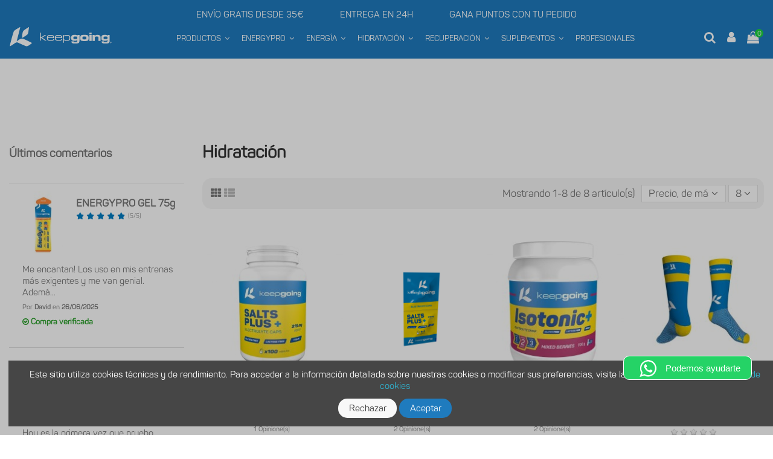

--- FILE ---
content_type: text/html; charset=utf-8
request_url: https://keepgoing.es/56-hidratacion?order=product.price.desc&page=1&productListView=grid&resultsPerPage=24&productListView=grid
body_size: 35373
content:
<!doctype html>
<html lang="es">

<head>
    
        
  <meta charset="utf-8">


  <meta http-equiv="x-ua-compatible" content="ie=edge">



  <title>Hidratación</title>
  <meta name="description" content="">
  <meta name="keywords" content="">
    
                                        <link rel="canonical" href="https://keepgoing.es/56-hidratacion">
                        



    <meta property="og:title" content="Hidratación"/>
    <meta property="og:url" content="http://keepgoing.es/56-hidratacion?order=product.price.desc&amp;page=1&amp;productListView=grid&amp;resultsPerPage=24&amp;productListView=grid"/>
    <meta property="og:site_name" content="keepgoing"/>
    <meta property="og:description" content="">
    <meta property="og:type" content="website">
    <meta property="og:image" content="/img/keepgoing-logo-1636019245.jpg" />








  



    <link rel="alternate" hreflang="es" href="https://keepgoing.es/56-hidratacion" />





      <meta name="viewport" content="initial-scale=1,user-scalable=no,maximum-scale=1,width=device-width">
  




  <link rel="icon" type="image/vnd.microsoft.icon" href="/img/favicon.ico?1637234478">
  <link rel="shortcut icon" type="image/x-icon" href="/img/favicon.ico?1637234478">
    


      <link href="https://fonts.googleapis.com/css?family=Karla:400,700" rel="stylesheet">
    



    <link rel="stylesheet" href="https://keepgoing.es/themes/warehouse/assets/css/theme.css?v=1.4" type="text/css" media="all">
  <link rel="stylesheet" href="https://keepgoing.es/modules/wkaffiliation/views/css/front/growlStyle.css?v=1.4" type="text/css" media="all">
  <link rel="stylesheet" href="https://keepgoing.es/modules/paypal/views/css/paypal_fo.css?v=1.4" type="text/css" media="all">
  <link rel="stylesheet" href="https://keepgoing.es/modules/categoryslider/views/css/categoryslider.css?v=1.4" type="text/css" media="all">
  <link rel="stylesheet" href="https://keepgoing.es/modules/revsliderprestashop/public/assets/fonts/pe-icon-7-stroke/css/pe-icon-7-stroke.css?v=1.4" type="text/css" media="all">
  <link rel="stylesheet" href="https://keepgoing.es/modules/revsliderprestashop/public/assets/css/settings.css?v=1.4" type="text/css" media="all">
  <link rel="stylesheet" href="https://keepgoing.es/modules/iqitcountdown/views/css/front.css?v=1.4" type="text/css" media="all">
  <link rel="stylesheet" href="https://keepgoing.es/modules/ph_simpleblog/css/ph_simpleblog.css?v=1.4" type="text/css" media="all">
  <link rel="stylesheet" href="https://keepgoing.es/modules/ph_simpleblog/css/custom.css?v=1.4" type="text/css" media="all">
  <link rel="stylesheet" href="https://keepgoing.es/modules/newsletterpro/views/css/1.6/newsletterpro_front.css?v=1.4" type="text/css" media="all">
  <link rel="stylesheet" href="https://keepgoing.es/modules/newsletterpro/views/css/app_front.min.css?v=1.4" type="text/css" media="all">
  <link rel="stylesheet" href="https://keepgoing.es/modules/newsletterpro/views/css/1.7/newsletter_subscribe_block.css?v=1.4" type="text/css" media="all">
  <link rel="stylesheet" href="https://keepgoing.es/modules/newsletterpro/views/css/1.7/newsletter_subscribe.css?v=1.4" type="text/css" media="all">
  <link rel="stylesheet" href="https://keepgoing.es/modules/newsletterpro/views/css/subscription_template/prueba.4.1.css?v=1.4" type="text/css" media="all">
  <link rel="stylesheet" href="https://keepgoing.es/modules/newsletterpro/views/css/1.6/front_window.css?v=1.4" type="text/css" media="all">
  <link rel="stylesheet" href="https://keepgoing.es/modules/newsletterpro/views/css/1.7/display_customer_account_form.css?v=1.4" type="text/css" media="all">
  <link rel="stylesheet" href="https://keepgoing.es/modules/ultimateproductbox/views/css/ultimateproductbox.css?v=1.4" type="text/css" media="all">
  <link rel="stylesheet" href="https://keepgoing.es/modules/quantitydiscountpro/views/css/qdp.css?v=1.4" type="text/css" media="all">
  <link rel="stylesheet" href="https://keepgoing.es/modules/spmgsnipreview/views/css/spmgsnipreview.css?v=1.4" type="text/css" media="all">
  <link rel="stylesheet" href="https://keepgoing.es/modules/spmgsnipreview/views/css/spmgsnipreview17.css?v=1.4" type="text/css" media="all">
  <link rel="stylesheet" href="https://keepgoing.es/js/jquery/plugins/growl/jquery.growl.css?v=1.4" type="text/css" media="all">
  <link rel="stylesheet" href="https://keepgoing.es/modules/darique/views/css/t17/darique.css?v=1.4" type="text/css" media="all">
  <link rel="stylesheet" href="https://keepgoing.es/modules/iqitcompare/views/css/front.css?v=1.4" type="text/css" media="all">
  <link rel="stylesheet" href="https://keepgoing.es/modules/iqitcookielaw/views/css/front.css?v=1.4" type="text/css" media="all">
  <link rel="stylesheet" href="https://keepgoing.es/modules/iqitelementor/views/css/frontend.min.css?v=1.4" type="text/css" media="all">
  <link rel="stylesheet" href="https://keepgoing.es/modules/iqitmegamenu/views/css/front.css?v=1.4" type="text/css" media="all">
  <link rel="stylesheet" href="https://keepgoing.es/modules/iqitsizecharts/views/css/front.css?v=1.4" type="text/css" media="all">
  <link rel="stylesheet" href="https://keepgoing.es/modules/iqitthemeeditor/views/css/custom_s_1.css?v=1.4" type="text/css" media="all">
  <link rel="stylesheet" href="https://keepgoing.es/modules/iqitwishlist/views/css/front.css?v=1.4" type="text/css" media="all">
  <link rel="stylesheet" href="https://keepgoing.es/modules/iqitextendedproduct/views/css/front.css?v=1.4" type="text/css" media="all">
  <link rel="stylesheet" href="https://keepgoing.es/modules/iqitsociallogin/views/css/front.css?v=1.4" type="text/css" media="all">
  <link rel="stylesheet" href="https://keepgoing.es/modules/iqitcookielaw/views/css/custom_s_1.css?v=1.4" type="text/css" media="all">
  <link rel="stylesheet" href="https://keepgoing.es/modules/iqitmegamenu/views/css/iqitmegamenu_s_1.css?v=1.4" type="text/css" media="all">
  <link rel="stylesheet" href="https://keepgoing.es/themes/warehouse/assets/css/font-awesome/css/font-awesome.css?v=1.4" type="text/css" media="all">
  <link rel="stylesheet" href="https://keepgoing.es/themes/warehouse/assets/css/custom.css?v=1.4" type="text/css" media="all">




  

  <script type="text/javascript">
        var NPRO_AJAX_URL = {"ajax_url":"https:\/\/keepgoing.es\/module\/newsletterpro\/ajax"};
        var NewsletterProAppStorage = {"ajax_url":"https:\/\/keepgoing.es\/module\/newsletterpro\/ajax","config":{"CROSS_TYPE_CLASS":"np-icon-cross_5"},"subscription_tpl_loader_better":true,"subscription_tpl":{"id":4,"load_file":null,"subscription_template_front_info":{"body_width":"100%","body_min_width":0,"body_max_width":600,"body_top":100,"show_on_pages":"index","cookie_lifetime":365,"start_timer":10,"when_to_show":0,"bool_show_on_page":0,"popup_show_cookie":true,"display_popup":false,"close_forever":false},"configuration":{"CROSS_TYPE_CLASS":"np-icon-cross_5"}},"subscription_tpl_render":"<form id=\"pqnp-pupup-form\" method=\"POST\">\n<div class=\"pqnp-popup-box\">\n<div class=\"pqnp-popup-form-group pqnp-popup-clearfix pqnp-popup-logo-box\"><\/div>\n<div class=\"pqnp-popup-form-group pqnp-popup-clearfix pqnp-popup-title-box\">\n<h1 class=\"pqnp-popup-title\">SUSCR\u00cdBETE A NUESTRA NEWSLETTER<\/h1>\n<h5 class=\"pqnp-popup-title-small\"><strong>Y AHORRA 5\u20ac EN TU PRIMER PEDIDO<\/strong><\/h5>\n<\/div>\n<!-- <div class=\"pqnp-popup-form-group\"><label for=\"pqnp-popup-email\">Email Address<sup>*<\/sup><\/label> <input id=\"pqnp-popup-email\" class=\"pqnp-popup-form-control\" type=\"text\" name=\"email\" placeholder=\"Email Address\" \/><\/div> -->\n<div class=\"pqnp-popup-form-group pqnp-popup-row\">\n<div class=\"pqnp-popup-col-sm-6 pqnp-popup-col-xs-12 pqnp-popup-xs-form-group\"><label for=\"pqnp-popup-firstname\">Nombre*<sup>*<\/sup><\/label> <input id=\"pqnp-popup-firstname\" class=\"pqnp-popup-form-control\" type=\"text\" name=\"firstname\" placeholder=\"Nombre\" value=\"\" \/><\/div>\n<div class=\"pqnp-popup-col-sm-6 pqnp-popup-col-xs-12\"><label for=\"pqnp-popup-email\">Email<sup>*<\/sup><\/label> <input id=\"pqnp-popup-email\" class=\"pqnp-popup-form-control\" type=\"text\" name=\"email\" placeholder=\"Email\" \/><\/div>\n <\/div>\n<!-- <div class=\"pqnp-popup-form-group pqnp-popup-row\">\n                            <div class=\"pqnp-popup-col-sm-6 pqnp-popup-col-xs-12 pqnp-popup-xs-form-group\"> --><!-- <\/div> --> <!-- <div class=\"pqnp-popup-col-sm-6 pqnp-popup-col-xs-12\"> --><!-- <\/div>\n            <\/div> --> \n<div class=\"pqnp-popup-form-group pqnp-popup-row\">\n<div class=\"pqnp-popup-col-sm-12\"><span class=\"pqnp-custom-checkbox\"> <label> <input id=\"pqnp-popup-terms-and-conditions\" type=\"checkbox\" name=\"terms_and_conditions\" value=\"1\" \/> <span><i class=\"pqnp-icon-checkbox-checked pqnp-checkbox-checked\"><\/i><\/span> <span>Estoy de acuerdo con las <a href=\"https:\/\/keepgoing.es\/es\/content\/12-politica-de-privacidad\" class=\"pqnp-popup-button-link\" target=\"_blank\">pol\u00edticas de privacidad<\/a>.<\/span> <\/label> <\/span><\/div>\n<\/div>\n<div id=\"pqnp-popup-error\" class=\"pqnp-popup-alert pqnp-popup-alert-danger pqnp-popup-error\" style=\"display: none;\"><\/div>\n<div id=\"pqnp-popup-success\" class=\"pqnp-popup-alert pqnp-popup-alert-success pqnp-popup-success\" style=\"display: none;\"><\/div>\n<div class=\"pqnp-popup-form-group pqnp-popup-row\">\n<div class=\"pqnp-popup-xs-form-group\"><a href=\"javascript:{}\" id=\"pqnp-popup-subscribe\" class=\"pqnp-popup-button pqnp-popup-button-primary pqnp-submit-newsletterpro-subscribe\">Suscribirse<\/a><\/div>\n<!-- \t<div class=\"pqnp-popup-col-sm-6 pqnp-popup-col-xs-12\"><a href=\"javascript:{}\" id=\"pqnp-popup-unsubscribe\" class=\"pqnp-popup-button pqnp-popup-button-danger pqnp-submit-newsletterpro-unsubscribe\">Unsubscribe<\/a><\/div> --><\/div>\n<div class=\"pqnp-popup-row\">\n<div class=\"pqnp-popup-col-sm-8\"><a href=\"javascript:{}\" id=\"pqnp-popup-destroy\" class=\"pqnp-popup-button-link pqnp-popup-button-sm-link pqnp-popup-button-link-dark\">No volver a mostrarme este POP-UP.<\/a><\/div>\n<div class=\"pqnp-popup-col-sm-4 pqnp-popup-text-right\">\n<div id=\"pqnp-popup-close-timeout\" class=\"pqnp-close-timeout pqnp-popup-text-sm\" style=\"display: none;\"><\/div>\n<\/div>\n<\/div>\n<\/div>\n<\/form>"};
        var NewsletterProAppTranslate = {"global":[],"ajax":{"Oops, an error has occurred.":"Oops, an error has occurred.","Error: The AJAX response is not JSON type.":"Error: The AJAX response is not JSON type."},"popup":{"Oops, an error has occurred.":"Oops, an error has occurred.","close in %s seconds":"close in %s seconds"}};
        var NewsletterPro_Data = {"ajax_url":"https:\/\/keepgoing.es\/module\/newsletterpro\/ajax","isPS17":true,"psVersion":"1.7","configuration":{"CROSS_TYPE_CLASS":"np-icon-cross_5"}};
        var codeCopied = "Se copi\u00f3 el c\u00f3digo fuente del banner.";
        var elementorFrontendConfig = {"isEditMode":"","stretchedSectionContainer":"","is_rtl":""};
        var iqitTheme = {"rm_sticky":"0","rm_breakpoint":0,"op_preloader":"0","cart_style":"floating","cart_confirmation":"modal","h_layout":"4","f_fixed":"","f_layout":"4","h_absolute":"0","h_sticky":"header","hw_width":"inherit","h_search_type":"box","pl_lazyload":true,"pl_infinity":false,"pl_rollover":true,"pl_crsl_autoplay":false,"pl_slider_ld":4,"pl_slider_d":3,"pl_slider_t":3,"pl_slider_p":2,"pp_thumbs":"bottom","pp_zoom":"inner","pp_tabs":"tabh"};
        var iqitcompare = {"nbProducts":0};
        var iqitcountdown_days = "d.";
        var iqitfdc_from = 0;
        var iqitmegamenu = {"sticky":"false","containerSelector":"#wrapper > .container"};
        var iqitwishlist = {"nbProducts":0};
        var prestashop = {"cart":{"products":[],"totals":{"total":{"type":"total","label":"Total","amount":0,"value":"0,00\u00a0\u20ac"},"total_including_tax":{"type":"total","label":"Total (impuestos incl.)","amount":0,"value":"0,00\u00a0\u20ac"},"total_excluding_tax":{"type":"total","label":"Total (impuestos excl.)","amount":0,"value":"0,00\u00a0\u20ac"}},"subtotals":{"products":{"type":"products","label":"Subtotal","amount":0,"value":"0,00\u00a0\u20ac"},"discounts":null,"shipping":{"type":"shipping","label":"Transporte","amount":0,"value":"Gratis"},"tax":null},"products_count":0,"summary_string":"0 art\u00edculos","labels":{"tax_short":"(impuestos inc.)","tax_long":"(impuestos incluidos)"},"id_address_delivery":0,"id_address_invoice":0,"is_virtual":false,"vouchers":{"allowed":1,"added":[]},"discounts":[],"minimalPurchase":0,"minimalPurchaseRequired":""},"currency":{"name":"euro","iso_code":"EUR","iso_code_num":"978","sign":"\u20ac"},"customer":{"lastname":null,"firstname":null,"email":null,"last_passwd_gen":null,"birthday":null,"newsletter":null,"newsletter_date_add":null,"ip_registration_newsletter":null,"optin":null,"website":null,"company":null,"siret":null,"ape":null,"outstanding_allow_amount":0,"max_payment_days":0,"note":null,"is_guest":0,"id_shop":null,"id_shop_group":null,"id_default_group":1,"date_add":null,"date_upd":null,"reset_password_token":null,"reset_password_validity":null,"id":null,"is_logged":false,"gender":{"type":null,"name":null,"id":null},"risk":{"name":null,"color":null,"percent":null,"id":null},"addresses":[]},"language":{"name":"Espa\u00f1ol (Spanish)","iso_code":"es","locale":"es-ES","language_code":"es","is_rtl":"0","date_format_lite":"d\/m\/Y","date_format_full":"d\/m\/Y H:i:s","id":3},"page":{"title":"","canonical":"https:\/\/keepgoing.es\/56-hidratacion","meta":{"title":"Hidrataci\u00f3n","description":"","keywords":"","robots":"index"},"page_name":"category","body_classes":{"lang-es":true,"lang-rtl":false,"country-ES":true,"currency-EUR":true,"layout-left-column":true,"page-category":true,"tax-display-enabled":true,"category-id-56":true,"category-Hidrataci\u00f3n":true,"category-id-parent-54":true,"category-depth-level-4":true},"admin_notifications":[]},"shop":{"name":"keepgoing","email":"info@keepgoing.es","registration_number":"","long":false,"lat":false,"logo":"\/img\/keepgoing-logo-1636019245.jpg","stores_icon":"\/img\/logo_stores.png","favicon":"\/img\/favicon.ico","favicon_update_time":"1637234478","address":{"formatted":"keepgoing<br>Madrid<br>Espa\u00f1a<br>Madrid","address1":"","address2":"","postcode":"","city":"Madrid","state":"Madrid","country":"Espa\u00f1a"},"phone":"+34 91 726 91 82","fax":""},"urls":{"base_url":"https:\/\/keepgoing.es\/","current_url":"https:\/\/keepgoing.es\/56-hidratacion?order=product.price.desc&page=1&productListView=grid&resultsPerPage=24&productListView=grid","shop_domain_url":"https:\/\/keepgoing.es","img_ps_url":"https:\/\/keepgoing.es\/img\/","img_cat_url":"https:\/\/keepgoing.es\/img\/c\/","img_lang_url":"https:\/\/keepgoing.es\/img\/l\/","img_prod_url":"https:\/\/keepgoing.es\/img\/p\/","img_manu_url":"https:\/\/keepgoing.es\/img\/m\/","img_sup_url":"https:\/\/keepgoing.es\/img\/su\/","img_ship_url":"https:\/\/keepgoing.es\/img\/s\/","img_store_url":"https:\/\/keepgoing.es\/img\/st\/","img_col_url":"https:\/\/keepgoing.es\/img\/co\/","img_url":"https:\/\/keepgoing.es\/themes\/warehouse\/assets\/img\/","css_url":"https:\/\/keepgoing.es\/themes\/warehouse\/assets\/css\/","js_url":"https:\/\/keepgoing.es\/themes\/warehouse\/assets\/js\/","pic_url":"https:\/\/keepgoing.es\/upload\/","pages":{"address":"https:\/\/keepgoing.es\/direccion","addresses":"https:\/\/keepgoing.es\/direcciones","authentication":"https:\/\/keepgoing.es\/iniciar-sesion","cart":"https:\/\/keepgoing.es\/carrito","category":"https:\/\/keepgoing.es\/index.php?controller=category","cms":"https:\/\/keepgoing.es\/index.php?controller=cms","contact":"https:\/\/keepgoing.es\/contactenos","discount":"https:\/\/keepgoing.es\/descuento","guest_tracking":"https:\/\/keepgoing.es\/seguimiento-pedido-invitado","history":"https:\/\/keepgoing.es\/historial-compra","identity":"https:\/\/keepgoing.es\/datos-personales","index":"https:\/\/keepgoing.es\/","my_account":"https:\/\/keepgoing.es\/mi-cuenta","order_confirmation":"https:\/\/keepgoing.es\/confirmacion-pedido","order_detail":"https:\/\/keepgoing.es\/index.php?controller=order-detail","order_follow":"https:\/\/keepgoing.es\/seguimiento-pedido","order":"https:\/\/keepgoing.es\/pedido","order_return":"https:\/\/keepgoing.es\/index.php?controller=order-return","order_slip":"https:\/\/keepgoing.es\/facturas-abono","pagenotfound":"https:\/\/keepgoing.es\/pagina-no-encontrada","password":"https:\/\/keepgoing.es\/recuperar-contrase\u00f1a","pdf_invoice":"https:\/\/keepgoing.es\/index.php?controller=pdf-invoice","pdf_order_return":"https:\/\/keepgoing.es\/index.php?controller=pdf-order-return","pdf_order_slip":"https:\/\/keepgoing.es\/index.php?controller=pdf-order-slip","prices_drop":"https:\/\/keepgoing.es\/productos-rebajados","product":"https:\/\/keepgoing.es\/index.php?controller=product","search":"https:\/\/keepgoing.es\/busqueda","sitemap":"https:\/\/keepgoing.es\/mapa del sitio","stores":"https:\/\/keepgoing.es\/tiendas","supplier":"https:\/\/keepgoing.es\/proveedor","register":"https:\/\/keepgoing.es\/iniciar-sesion?create_account=1","order_login":"https:\/\/keepgoing.es\/pedido?login=1"},"theme_assets":"\/themes\/warehouse\/assets\/","actions":{"logout":"https:\/\/keepgoing.es\/?mylogout="}},"configuration":{"display_taxes_label":true,"low_quantity_threshold":3,"is_b2b":false,"is_catalog":false,"show_prices":true,"opt_in":{"partner":false},"quantity_discount":{"type":"discount","label":"Descuento"},"voucher_enabled":1,"return_enabled":0,"number_of_days_for_return":14},"field_required":[],"breadcrumb":{"links":[{"title":"Inicio","url":"https:\/\/keepgoing.es\/"},{"title":"PRODUCTOS \u25be","url":"https:\/\/keepgoing.es\/23-productos-"},{"title":"Objetivo","url":"https:\/\/keepgoing.es\/54-objetivo"},{"title":"Hidrataci\u00f3n","url":"https:\/\/keepgoing.es\/56-hidratacion"}],"count":4},"link":{"protocol_link":"https:\/\/","protocol_content":"https:\/\/"},"time":1769122666,"static_token":"a6946d9c5e55512cbf65d29a3262d6a5","token":"164e1435661f7b394a8600994acd092f"};
        var textCopied = "Copi\u00e9 el texto:";
      </script>



  
<!-- categoryslider module-->
<style type="text/css">
    #category_slider .bx-wrapper .bx-viewport {
        border:  0px solid #fff;
        border-radius: 0px;
        -moz-box-shadow: 0 0 5px #cccccc;
        -webkit-box-shadow: 0 0 5px #cccccc;
        box-shadow: 0 0 5px #cccccc;
    }
    </style>
<!-- / categoryslider module-->
        <script type="text/javascript">
            var dariquePath = "/modules/darique/";
            var is_opc_method = false;
            var shop_id = 1;
            var dariqueExclURLS = "module/ps_shoppingcart/ajax,cart?update";
        </script>	<script type="text/javascript">

	/**
* Since 2013 Ovidiu Cimpean
*
* Ovidiu Cimpean - Newsletter Pro © All rights reserved.
*
* DISCLAIMER
*
* Do not edit, modify or copy this file.
* If you wish to customize it, contact us at addons4prestashop@gmail.com.
*
* @author    Ovidiu Cimpean <addons4prestashop@gmail.com>
* @copyright Since 2013 Ovidiu Cimpean
* @license   Do not edit, modify or copy this file
* @version   Release: 4
*/

var NewsletterPro_Ready = NewsletterPro_Ready || ({
	init: function() {
		this.callbacks = [];
		return this;
	},

	load: function(callback) {
		this.callbacks.push(callback);
	},

	dispatch: function(box) {
		for (var i = 0; i < this.callbacks.length; i++) {
			this.callbacks[i](box);
		}
	}
}.init());
	</script>
<script type="text/javascript">
// <![CDATA[
    var ajaxbox = 'https://keepgoing.es/ajaxbox';
    var ps_new = parseInt("1");
    var requested_page = "category";
    var cart_boxes = "";
    var upb_ids = (cart_boxes && cart_boxes != '')? cart_boxes.split(',') : [];
    var upb_labels = {
        errors : {
            error_title: "Error",
            success_title: "Éxito",
            notice_title: "Advertencia",
            box_full: "El producto de la caja está lleno.",
            unavailable: "El producto seleccionado no está disponible.",
            server: "El servidor no está respondiendo en este momento.",
        }
    };
//]]>
</script>



<script type="text/javascript">
    var is_mobile_spmgsnipreview = '0';
    var spmgsnipreview_is_rewrite = '1';
</script>



<link rel="alternate" type="application/rss+xml" href="https://keepgoing.es/module/spmgsnipreview/rss" />


    <script type="text/javascript">

                    var baseDir = 'https://keepgoing.es/';
        


        var ajax_productreviews_url_spmgsnipreview = 'https://keepgoing.es/module/spmgsnipreview/ajaxreviews?token=be8855e343b0815cac40a7c22e8d2a20e17ee406';

    </script>






<style type="text/css">
.page-item.active .page-link, .page-item.active .page-link:focus, .page-item.active .page-link:hover
{
    background-color:#00ABEC;
    border-color:#00ABEC;
}
a.page-link:hover {
    background-color:#00ABEC!important  ;
    color:#fff;
    border-color:#00ABEC;
}

    </style>



    
        

















<script type="text/javascript">

    var ajax_storereviews_url_spmgsnipreview = 'https://keepgoing.es/module/spmgsnipreview/ajaxshopreviews?token=be8855e343b0815cac40a7c22e8d2a20e17ee406';


    


</script>




<script>

function comprobarObservaciones(){
    var comprobante = "";
    if ((jQuery)('#onepagecheckoutps').length != 0) {
        comprobante = (jQuery)('[name="message"]');
    } else {
        comprobante = (jQuery)('[name="delivery_message"]');
    }
    if (comprobante.length != 0) {
        limitarObservaciones(comprobante);
    }
}

function limitarObservaciones(comprobante){
    if(comprobante){ // SI EXISTE 
        if ((jQuery)('.originalTextareaInfo').length == 0) {
            var options2 = {
               'maxCharacterSize': 69,
               'originalStyle': 'originalTextareaInfo',
               'warningStyle' : 'warningTextareaInfo',
               'warningNumber': 10,
               'displayFormat': '#input caracteres | #left caracteres restantes | #words palabras'
            };
            comprobante.textareaCount(options2);
        }
    }
}


</script>

  <script async src="https://www.googletagmanager.com/gtag/js?id=G-SS7TG34WV1"></script>
  <script>
    window.dataLayer = window.dataLayer || [];
    function gtag(){dataLayer.push(arguments);}
    gtag('js', new Date());
    gtag(
      'config',
      'G-SS7TG34WV1',
      {
        'debug_mode':false
                              }
    );
  </script>


 <script type="text/javascript">
          document.addEventListener('DOMContentLoaded', function() {
        $('article[data-id-product="57"] a.quick-view').on(
                "click",
                function() {
                    gtag("event", "select_item", {"send_to":"G-SS7TG34WV1","items":{"item_id":57,"item_name":"CARBO CHARGE","quantity":1,"price":24.95,"currency":"EUR","index":0,"item_brand":"","item_category":"energia","item_list_id":"category","item_variant":""}})
                });$('article[data-id-product="61"] a.quick-view').on(
                "click",
                function() {
                    gtag("event", "select_item", {"send_to":"G-SS7TG34WV1","items":{"item_id":61,"item_name":"RESISTENZIA","quantity":1,"price":24.5,"currency":"EUR","index":1,"item_brand":"","item_category":"energia","item_list_id":"category","item_variant":""}})
                });$('article[data-id-product="67"] a.quick-view').on(
                "click",
                function() {
                    gtag("event", "select_item", {"send_to":"G-SS7TG34WV1","items":{"item_id":67,"item_name":"CREATINE CELLULAR","quantity":1,"price":29.95,"currency":"EUR","index":2,"item_brand":"","item_category":"suplementos","item_list_id":"category","item_variant":""}})
                });$('article[data-id-product="43"] a.quick-view').on(
                "click",
                function() {
                    gtag("event", "select_item", {"send_to":"G-SS7TG34WV1","items":{"item_id":43,"item_name":"ENERGYPRO BAR","quantity":1,"price":2.2,"currency":"EUR","index":3,"item_brand":"","item_category":"energia","item_list_id":"category","item_variant":""}})
                });$('article[data-id-product="66"] a.quick-view').on(
                "click",
                function() {
                    gtag("event", "select_item", {"send_to":"G-SS7TG34WV1","items":{"item_id":66,"item_name":"ISO WHEY","quantity":1,"price":54.95,"currency":"EUR","index":4,"item_brand":"","item_category":"recuperacion","item_list_id":"category","item_variant":""}})
                });$('article[data-id-product="72"] a.quick-view').on(
                "click",
                function() {
                    gtag("event", "select_item", {"send_to":"G-SS7TG34WV1","items":{"item_id":72,"item_name":"L - GLUTAMINA","quantity":1,"price":28.5,"currency":"EUR","index":5,"item_brand":"","item_category":"suplementos","item_list_id":"category","item_variant":""}})
                });$('article[data-id-product="73"] a.quick-view').on(
                "click",
                function() {
                    gtag("event", "select_item", {"send_to":"G-SS7TG34WV1","items":{"item_id":73,"item_name":"BETA ALANINA","quantity":1,"price":27.5,"currency":"EUR","index":6,"item_brand":"","item_category":"suplementos","item_list_id":"category","item_variant":""}})
                });$('article[data-id-product="74"] a.quick-view').on(
                "click",
                function() {
                    gtag("event", "select_item", {"send_to":"G-SS7TG34WV1","items":{"item_id":74,"item_name":"POLIVITAMIN PLUS","quantity":1,"price":12.9,"currency":"EUR","index":7,"item_brand":"","item_category":"suplementos","item_list_id":"category","item_variant":""}})
                });
      });
    </script>







<!-- Global site tag (gtag.js) - Google Ads: 857035964 -->

  <script async src="https://www.googletagmanager.com/gtag/js?id=AW-857035964"></script>

  <script>
    window.dataLayer = window.dataLayer || [];
    function gtag(){dataLayer.push(arguments);}
    gtag('js', new Date());
    gtag('config', 'AW-857035964');
  </script>



<meta name="facebook-domain-verification" content="uup4zq9sikimj244wuuutnbs3zfsqf" />
  <!-- Meta Pixel Code -->
  <script>
    !function(f,b,e,v,n,t,s)
    {if(f.fbq)return;n=f.fbq=function(){n.callMethod?
            n.callMethod.apply(n,arguments):n.queue.push(arguments)};
      if(!f._fbq)f._fbq=n;n.push=n;n.loaded=!0;n.version='2.0';
      n.queue=[];t=b.createElement(e);t.async=!0;
      t.src=v;s=b.getElementsByTagName(e)[0];
      s.parentNode.insertBefore(t,s)}(window, document,'script',
            'https://connect.facebook.net/en_US/fbevents.js');
    fbq('init', '180938504660685');
    fbq('track', 'PageView');
  </script>
  <noscript><img height="1" width="1" style="display:none"
                 src="https://www.facebook.com/tr?id=180938504660685&ev=PageView&noscript=1"
    /></noscript>
  <!-- End Meta Pixel Code -->



<!-- Google Tag Manager -->
<script>(function(w,d,s,l,i){w[l]=w[l]||[];w[l].push({'gtm.start':
new Date().getTime(),event:'gtm.js'});var f=d.getElementsByTagName(s)[0],
j=d.createElement(s),dl=l!='dataLayer'?'&l='+l:'';j.async=true;j.src=
'https://www.googletagmanager.com/gtm.js?id='+i+dl;f.parentNode.insertBefore(j,f);
})(window,document,'script','dataLayer','GTM-K59XFQQ');</script>
<!-- End Google Tag Manager -->

    
    
    </head>

<body id="category" class="lang-es country-es currency-eur layout-left-column page-category tax-display-enabled category-id-56 category-hidratacion category-id-parent-54 category-depth-level-4 body-desktop-header-style-w-4">

<!-- Google Tag Manager (noscript) -->
<noscript><iframe src="https://www.googletagmanager.com/ns.html?id=GTM-K59XFQQ"
height="0" width="0" style="display:none;visibility:hidden"></iframe></noscript>
<!-- End Google Tag Manager (noscript) -->


    


<main id="main-page-content"  >
    
            

    <header id="header" class="desktop-header-style-w-4">
        
            
  <div class="header-banner">
    
  </div>




            <nav class="header-nav">
        <div class="container">
    
        <div class="row justify-content-between">
            <div class="col col-auto col-md left-nav">
                                            <div class="block-iqitlinksmanager block-iqitlinksmanager-2 block-links-inline d-inline-block">
            <ul>
                                                            <li>
                            <a
                                    href="https://keepgoing.es/content/1-entrega"
                                    title="Nuestros términos y condiciones de envío"                            >
                                Envío
                            </a>
                        </li>
                                                                                <li>
                            <a
                                    href="https://keepgoing.es/content/2-aviso-legal"
                                    title="Aviso legal"                            >
                                Aviso legal
                            </a>
                        </li>
                                                                                <li>
                            <a
                                    href="https://keepgoing.es/content/category/1-inicio"
                                    title=""                            >
                                Inicio
                            </a>
                        </li>
                                                </ul>
        </div>
    
            </div>
            <div class="col col-auto center-nav text-center">
                
             </div>
            <div class="col col-auto col-md right-nav text-right">
                <div class="d-inline-block">
    <a href="//keepgoing.es/module/iqitwishlist/view">
        <i class="fa fa-heart-o" aria-hidden="true"></i> Wishlist (<span
                id="iqitwishlist-nb"></span>)
    </a>
</div>

<div class="d-inline-block">
    <a href="//keepgoing.es/module/iqitcompare/comparator">
        <i class="fa fa-random" aria-hidden="true"></i> <span>Compare (<span
                    id="iqitcompare-nb"></span>)</span>
    </a>
</div>

             </div>
        </div>

                        </div>
            </nav>
        



<div id="desktop-header" class="desktop-header-style-4">
            

<div class="header-top 4">
    <div id="desktop-header-container" class="container">
        <div class="row align-items-center">
            <div class="col-12 header-slider">
                <div>ENVÍO GRATIS DESDE 35€</div>
                <div>ENTREGA EN 24H</div>
                <div>GANA PUNTOS CON TU PEDIDO</div>
            </div>
            <div class="col-12">
                <div class="row">
                    <link href="https://fonts.googleapis.com/css?family=Open+Sans:400" rel="stylesheet" property="stylesheet" type="text/css" media="all">
<div id="rev_slider_7_1_wrapper" class="rev_slider_wrapper fullwidthbanner-container" data-source="gallery" style="margin:0px auto;background-color:transparent;padding:0px;margin-top:0px;margin-bottom:0px;">
<!-- START REVOLUTION SLIDER  auto mode -->
	<div id="rev_slider_7_1" class="rev_slider fullwidthabanner" style="display:none;" data-version="">
<ul>	<!-- SLIDE  -->
	<li data-index="rs-47" data-transition="fade" data-slotamount="default" data-hideafterloop="0" data-hideslideonmobile="off"  data-easein="default" data-easeout="default" data-masterspeed="300"  data-rotate="0"  data-saveperformance="off"  data-title="Slide" data-param1="" data-param2="" data-param3="" data-param4="" data-param5="" data-param6="" data-param7="" data-param8="" data-param9="" data-param10="" data-description="">
		<!-- MAIN IMAGE -->
		<img src="https://keepgoing.es/modules/revsliderprestashop/admin/assets/images/transparent.png"  alt=""  data-bgposition="center center" data-bgfit="cover" data-bgrepeat="no-repeat" class="rev-slidebg" data-no-retina>
		<!-- LAYERS -->

		<!-- LAYER NR. 1 -->
		<div class="tp-caption   tp-resizeme" 
			 id="slide-47-layer-1" 
			 data-x="center" data-hoffset="" 
			 data-y="center" data-voffset="" 
						data-width="['auto','auto']"
			data-height="['auto','auto']"
 
			data-type="text" 
			data-responsive_offset="on" 

			data-frames='[{"delay":0,"speed":300,"split_direction":"forward","sfxcolor":"#ffffff","sfx_effect":"","frame":"0","from":"opacity:0;","to":"o:1;","ease":"Power3.easeInOut"},{"delay":"wait","speed":300,"split_direction":"forward","sfxcolor":"#ffffff","sfx_effect":"","frame":"999","to":"opacity:0;","ease":"Power3.easeInOut"}]'
			data-textAlign="['inherit','inherit','inherit','inherit']"
			data-paddingtop="[0,0,0,0]"
			data-paddingright="[0,0,0,0]"
			data-paddingbottom="[0,0,0,0]"
			data-paddingleft="[0,0,0,0]"

			style="z-index: 5; white-space: nowrap; font-size: 18px; line-height: 22px; font-weight: 400; color: #ffffff; letter-spacing: 0px;font-family:Open Sans;">ENVÍO GRATIS DESDE 35€ </div>
	</li>
	<!-- SLIDE  -->
	<li data-index="rs-48" data-transition="fade" data-slotamount="default" data-hideafterloop="0" data-hideslideonmobile="off"  data-easein="default" data-easeout="default" data-masterspeed="300"  data-rotate="0"  data-saveperformance="off"  data-title="Slide" data-param1="" data-param2="" data-param3="" data-param4="" data-param5="" data-param6="" data-param7="" data-param8="" data-param9="" data-param10="" data-description="">
		<!-- MAIN IMAGE -->
		<img src="https://keepgoing.es/modules/revsliderprestashop/admin/assets/images/transparent.png"  alt=""  data-bgposition="center center" data-bgfit="cover" data-bgrepeat="no-repeat" class="rev-slidebg" data-no-retina>
		<!-- LAYERS -->

		<!-- LAYER NR. 2 -->
		<div class="tp-caption   tp-resizeme" 
			 id="slide-48-layer-1" 
			 data-x="center" data-hoffset="" 
			 data-y="center" data-voffset="" 
						data-width="['auto']"
			data-height="['auto']"
 
			data-type="text" 
			data-responsive_offset="on" 

			data-frames='[{"delay":0,"speed":300,"split_direction":"forward","sfxcolor":"#ffffff","sfx_effect":"","frame":"0","from":"opacity:0;","to":"o:1;","ease":"Power3.easeInOut"},{"delay":"wait","speed":300,"split_direction":"forward","sfxcolor":"#ffffff","sfx_effect":"","frame":"999","to":"opacity:0;","ease":"Power3.easeInOut"}]'
			data-textAlign="['inherit','inherit','inherit','inherit']"
			data-paddingtop="[0,0,0,0]"
			data-paddingright="[0,0,0,0]"
			data-paddingbottom="[0,0,0,0]"
			data-paddingleft="[0,0,0,0]"

			style="z-index: 5; white-space: nowrap; font-size: 18px; line-height: 22px; font-weight: 400; color: #ffffff; letter-spacing: 0px;font-family:Open Sans;">ENTREGA EN 24h </div>
	</li>
	<!-- SLIDE  -->
	<li data-index="rs-62" data-transition="blurlight" data-slotamount="default" data-hideafterloop="0" data-hideslideonmobile="off"  data-easein="default" data-easeout="default" data-masterspeed="4000"  data-rotate="0"  data-saveperformance="off"  data-title="Slide" data-param1="" data-param2="" data-param3="" data-param4="" data-param5="" data-param6="" data-param7="" data-param8="" data-param9="" data-param10="" data-description="">
		<!-- MAIN IMAGE -->
		<img src="https://keepgoing.es/modules/revsliderprestashop/admin/assets/images/transparent.png"  alt=""  data-bgposition="center center" data-bgfit="cover" data-bgrepeat="no-repeat" class="rev-slidebg" data-no-retina>
		<!-- LAYERS -->

		<!-- LAYER NR. 3 -->
		<div class="tp-caption   tp-resizeme" 
			 id="slide-62-layer-1" 
			 data-x="center" data-hoffset="" 
			 data-y="center" data-voffset="" 
						data-width="['auto']"
			data-height="['auto']"
 
			data-type="text" 
			data-responsive_offset="on" 

			data-frames='[{"delay":0,"speed":300,"split_direction":"forward","sfxcolor":"#ffffff","sfx_effect":"","frame":"0","from":"opacity:0;","to":"o:1;","ease":"Power3.easeInOut"},{"delay":"wait","speed":300,"split_direction":"forward","sfxcolor":"#ffffff","sfx_effect":"","frame":"999","to":"opacity:0;","ease":"Power3.easeInOut"}]'
			data-textAlign="['inherit','inherit','inherit','inherit']"
			data-paddingtop="[0,0,0,0]"
			data-paddingright="[0,0,0,0]"
			data-paddingbottom="[0,0,0,0]"
			data-paddingleft="[0,0,0,0]"

			style="z-index: 5; white-space: nowrap; font-size: 20px; line-height: 22px; font-weight: 400; color: #ffffff; letter-spacing: 0px;font-family:Open Sans;">GANA PUNTOS CON TU PEDIDO </div>
	</li>
</ul>
<div class="tp-bannertimer tp-bottom" style="visibility: hidden !important;"></div>	</div>
<script>var htmlDiv = document.getElementById("rs-plugin-settings-inline-css"); var htmlDivCss="";
				if(htmlDiv) {
					htmlDiv.innerHTML = htmlDiv.innerHTML + htmlDivCss;
				}else{
					var htmlDiv = document.createElement("div");
					htmlDiv.innerHTML = "<style>" + htmlDivCss + "</style>";
					document.getElementsByTagName("head")[0].appendChild(htmlDiv.childNodes[0]);
				}
			</script>
		<script type="text/javascript"> 
                                    function revslider_showDoubleJqueryError(sliderID) {
				var errorMessage = "Revolution Slider Error: You have some jquery.js library include that comes after the revolution files js include.";
				errorMessage += "<br> This includes make eliminates the revolution slider libraries, and make it not work.";
				errorMessage += "<br><br> To fix it you can:<br>&nbsp;&nbsp;&nbsp; 1. In the Slider Settings -> Troubleshooting set option:  <strong><b>Put JS Includes To Body</b></strong> option to true.";
				errorMessage += "<br>&nbsp;&nbsp;&nbsp; 2. Or find the double jquery.js include and remove it.";
				errorMessage = "<span style='font-size:16px;color:#BC0C06;'>" + errorMessage + "</span>";
					jQuery(sliderID).show().html(errorMessage);
			}
if (typeof setREVStartSize != 'undefined') setREVStartSize(
	{c: '#rev_slider_7_1', gridwidth: [300], gridheight: [30], sliderLayout: 'auto'});
			
var revapi7,
	tpj;	
(function() {
    
	if (!/loaded|interactive|complete/.test(document.readyState)) document.addEventListener("DOMContentLoaded",onLoad); else onLoad();	
	 //onLoad();
        function onLoad() {
           
		if (tpj===undefined) { tpj = jQuery; if("off" == "on") tpj.noConflict();}
	if(tpj("#rev_slider_7_1").revolution == undefined){
		revslider_showDoubleJqueryError("#rev_slider_7_1");
	}else{
		revapi7 = tpj("#rev_slider_7_1").show().revolution({
			sliderType:"standard",
			jsFileLocation:"//keepgoing.es/modules/revsliderprestashop/public/assets/js/",
			sliderLayout:"auto",
			dottedOverlay:"none",
			delay:5000,
			navigation: {
				onHoverStop:"off",
			},
			visibilityLevels:[1240,1024,778,480],
			gridwidth:300,
			gridheight:30,
			lazyType:"none",
			shadow:0,
			spinner:"off",
			stopLoop:"off",
			stopAfterLoops:-1,
			stopAtSlide:-1,
			shuffle:"off",
			autoHeight:"off",
			disableProgressBar:"on",
			hideThumbsOnMobile:"off",
			hideSliderAtLimit:0,
			hideCaptionAtLimit:0,
			hideAllCaptionAtLilmit:0,
			debugMode:false,
			fallbacks: {
				simplifyAll:"off",
				nextSlideOnWindowFocus:"off",
				disableFocusListener:false,
			}
		});
	}; /* END OF revapi call */
	
          
 }; /* END OF ON LOAD FUNCTION */
}()); /* END OF WRAPPING FUNCTION */
 </script>
 		</div><!-- END REVOLUTION SLIDER -->
                </div>
            </div>
                            <div class="col col-auto col-header-left">
                    <div id="desktop_logo">
                        <a href="https://keepgoing.es/">
                            <img class="logo img-fluid"
                                 src="/img/logo_keepgoing.svg"                                  alt="keepgoing">
                        </a>
                    </div>
                    
                </div>
                <div class="col col-header-center col-header-menu">
                                        	<div id="iqitmegamenu-wrapper" class="iqitmegamenu-wrapper iqitmegamenu-all">
		<div class="container container-iqitmegamenu">
		<div id="iqitmegamenu-horizontal" class="iqitmegamenu  clearfix" role="navigation">

								
				<nav id="cbp-hrmenu" class="cbp-hrmenu cbp-horizontal cbp-hrsub-narrow">
					<ul>
												<li id="cbp-hrmenu-tab-6" class="cbp-hrmenu-tab cbp-hrmenu-tab-6  cbp-has-submeu">
	<a href="https://keepgoing.es/177-productos" class="nav-link" >

								<span class="cbp-tab-title">
								PRODUCTOS <i class="fa fa-angle-down cbp-submenu-aindicator"></i></span>
														</a>
														<div class="cbp-hrsub col-12">
								<div class="cbp-hrsub-inner">
									<div class="container iqitmegamenu-submenu-container">
									
																																	




<div class="row menu_row menu-element  first_rows menu-element-id-1">
                

                                                




    <div class="col-3 cbp-menu-column cbp-menu-element menu-element-id-11 ">
        <div class="cbp-menu-column-inner">
                        
                                                            <span class="cbp-column-title nav-link transition-300">CATEGORÍAS </span>
                                    
                
                                            <ul class="cbp-links cbp-valinks">
                                                                                                <li><a href="https://keepgoing.es/189-energypro"
                                           >EnergyPro</a>
                                    </li>
                                                                                                                                <li><a href="https://keepgoing.es/178-energia"
                                           >Energía</a>
                                    </li>
                                                                                                                                <li><a href="https://keepgoing.es/179-hidratacion"
                                           >Hidratación</a>
                                    </li>
                                                                                                                                <li><a href="https://keepgoing.es/180-recuperacion"
                                           >Recuperación</a>
                                    </li>
                                                                                                                                <li><a href="https://keepgoing.es/181-suplementos"
                                           >Suplementos</a>
                                    </li>
                                                                                    </ul>
                    
                
            

            
            </div>    </div>

                                    




    <div class="col-3 cbp-menu-column cbp-menu-element menu-element-id-12 ">
        <div class="cbp-menu-column-inner">
                        
                                                            <span class="cbp-column-title nav-link transition-300">TIPO DE PRODUCTO </span>
                                    
                
                                            <ul class="cbp-links cbp-valinks">
                                                                                                <li><a href="https://keepgoing.es/182-geles"
                                           >Geles</a>
                                    </li>
                                                                                                                                <li><a href="https://keepgoing.es/183-barritas"
                                           >Barritas</a>
                                    </li>
                                                                                                                                <li><a href="https://keepgoing.es/193-gummy"
                                           >Gummy</a>
                                    </li>
                                                                                                                                <li><a href="https://keepgoing.es/184-productos-polvo"
                                           >Productos polvo</a>
                                    </li>
                                                                                                                                <li><a href="https://keepgoing.es/185-encapsulado"
                                           >Encapsulado</a>
                                    </li>
                                                                                                                                <li><a href="https://keepgoing.es/186-accesorios"
                                           >Accesorios</a>
                                    </li>
                                                                                                                                <li><a href="https://keepgoing.es/187-packs-y-promociones"
                                           >Packs y promociones</a>
                                    </li>
                                                                                                                                <li><a href="https://keepgoing.es/188-monodosis"
                                           >Monodosis</a>
                                    </li>
                                                                                    </ul>
                    
                
            

            
            </div>    </div>

                                    




    <div class="col-3 cbp-menu-column cbp-menu-element menu-element-id-13 ">
        <div class="cbp-menu-column-inner">
                        
                                                            <a href="https://keepgoing.es/177-productos"
                           class="cbp-column-title nav-link">TODOS LOS PRODUCTOS </a>
                                    
                
                    
                
            

            
            </div>    </div>

                            
                </div>

																					
																			</div>
								</div>
							</div>
													</li>
												<li id="cbp-hrmenu-tab-11" class="cbp-hrmenu-tab cbp-hrmenu-tab-11  cbp-has-submeu">
	<a href="https://keepgoing.es/content/65-energy-pro" class="nav-link" >

								<span class="cbp-tab-title">
								ENERGYPRO <i class="fa fa-angle-down cbp-submenu-aindicator"></i></span>
														</a>
														<div class="cbp-hrsub col-12">
								<div class="cbp-hrsub-inner">
									<div class="container iqitmegamenu-submenu-container">
									
																																	




<div class="row menu_row menu-element  first_rows menu-element-id-5">
                

            
                </div>

																							




<div class="row menu_row menu-element  first_rows menu-element-id-1">
                

                                                




    <div class="col-12 cbp-menu-column cbp-menu-element menu-element-id-3 ">
        <div class="cbp-menu-column-inner">
                        
                
                
                                                                        <div class="cbp-products-list  row ">
            <div class="col-4">
            <div class="product-container clearfix">
                <div class="row align-items-center list-small-gutters">

                    <div class="thumbnail-container col-3">
                        <a class="thumbnail product-thumbnail" href="https://keepgoing.es/energia/43-10998-energypro-bar.html#/25-sabor-strawberry/200-formato-unitario" title="ENERGYPRO BAR">
                            <img class="img-fluid"
                                 src="https://keepgoing.es/6389-medium_default/energypro-bar.jpg"
                                 alt="ENERGYPRO BAR"
                                     width="98" height="127"/>
                        </a>
                    </div>

                    <div class="product-description col">
                        <a class="cbp-product-name" href="https://keepgoing.es/energia/43-energypro-bar.html" title="ENERGYPRO BAR">
                            ENERGYPRO BAR
                        </a>
                        <div class="product-price-and-shipping" >
                            <span class="product-price">2,20 €</span>
                                                    </div>
                    </div>

                </div>
            </div>
        </div>
            <div class="col-4">
            <div class="product-container clearfix">
                <div class="row align-items-center list-small-gutters">

                    <div class="thumbnail-container col-3">
                        <a class="thumbnail product-thumbnail" href="https://keepgoing.es/energia/1337-11570-energypro-gel-75g.html#/170-sabor-orange/200-formato-unitario" title="ENERGYPRO GEL 75g">
                            <img class="img-fluid"
                                 src="https://keepgoing.es/6791-medium_default/energypro-gel-75g.jpg"
                                 alt="ENERGYPRO GEL 75g"
                                     width="98" height="127"/>
                        </a>
                    </div>

                    <div class="product-description col">
                        <a class="cbp-product-name" href="https://keepgoing.es/energia/1337-energypro-gel-75g.html" title="ENERGYPRO GEL 75g">
                            ENERGYPRO GEL 75g
                        </a>
                        <div class="product-price-and-shipping" >
                            <span class="product-price">3,00 €</span>
                                                    </div>
                    </div>

                </div>
            </div>
        </div>
            <div class="col-4">
            <div class="product-container clearfix">
                <div class="row align-items-center list-small-gutters">

                    <div class="thumbnail-container col-3">
                        <a class="thumbnail product-thumbnail" href="https://keepgoing.es/energia/1309-11489-energypro-gel-60gr.html#/166-sabor-lemon_lime/200-formato-unitario" title="ENERGYPRO GEL 60g">
                            <img class="img-fluid"
                                 src="https://keepgoing.es/6412-medium_default/energypro-gel-60gr.jpg"
                                 alt="ENERGYPRO GEL 60g"
                                     width="98" height="127"/>
                        </a>
                    </div>

                    <div class="product-description col">
                        <a class="cbp-product-name" href="https://keepgoing.es/energia/1309-energypro-gel-60gr.html" title="ENERGYPRO GEL 60g">
                            ENERGYPRO GEL 60g
                        </a>
                        <div class="product-price-and-shipping" >
                            <span class="product-price">2,60 €</span>
                                                    </div>
                    </div>

                </div>
            </div>
        </div>
            <div class="col-4">
            <div class="product-container clearfix">
                <div class="row align-items-center list-small-gutters">

                    <div class="thumbnail-container col-3">
                        <a class="thumbnail product-thumbnail" href="https://keepgoing.es/energia/1346-11583-energypro-gummy.html#/25-sabor-strawberry/201-formato-12_uds" title="ENERGYPRO GUMMY">
                            <img class="img-fluid"
                                 src="https://keepgoing.es/6894-medium_default/energypro-gummy.jpg"
                                 alt="ENERGYPRO GUMMY"
                                     width="98" height="127"/>
                        </a>
                    </div>

                    <div class="product-description col">
                        <a class="cbp-product-name" href="https://keepgoing.es/energia/1346-energypro-gummy.html" title="ENERGYPRO GUMMY">
                            ENERGYPRO GUMMY
                        </a>
                        <div class="product-price-and-shipping" >
                            <span class="product-price">19,95 €</span>
                                                    </div>
                    </div>

                </div>
            </div>
        </div>
            <div class="col-4">
            <div class="product-container clearfix">
                <div class="row align-items-center list-small-gutters">

                    <div class="thumbnail-container col-3">
                        <a class="thumbnail product-thumbnail" href="https://keepgoing.es/energia/1326-11505-energypro-drink.html#/175-sabor-lemon/236-formato-bote_760g" title="ENERGYPRO DRINK">
                            <img class="img-fluid"
                                 src="https://keepgoing.es/6722-medium_default/energypro-drink.jpg"
                                 alt="ENERGYPRO DRINK"
                                     width="98" height="127"/>
                        </a>
                    </div>

                    <div class="product-description col">
                        <a class="cbp-product-name" href="https://keepgoing.es/energia/1326-energypro-drink.html" title="ENERGYPRO DRINK">
                            ENERGYPRO DRINK
                        </a>
                        <div class="product-price-and-shipping" >
                            <span class="product-price">29,50 €</span>
                                                    </div>
                    </div>

                </div>
            </div>
        </div>
            <div class="col-4">
            <div class="product-container clearfix">
                <div class="row align-items-center list-small-gutters">

                    <div class="thumbnail-container col-3">
                        <a class="thumbnail product-thumbnail" href="https://keepgoing.es/energia/1327-11539-energypro-drink-lemon-monodosis.html#/175-sabor-lemon/238-formato-95g" title="ENERGYPRO DRINK MONODOSIS">
                            <img class="img-fluid"
                                 src="https://keepgoing.es/6731-medium_default/energypro-drink-lemon-monodosis.jpg"
                                 alt="ENERGYPRO DRINK MONODOSIS"
                                     width="98" height="127"/>
                        </a>
                    </div>

                    <div class="product-description col">
                        <a class="cbp-product-name" href="https://keepgoing.es/energia/1327-energypro-drink-lemon-monodosis.html" title="ENERGYPRO DRINK MONODOSIS">
                            ENERGYPRO DRINK MONODOSIS
                        </a>
                        <div class="product-price-and-shipping" >
                            <span class="product-price">3,50 €</span>
                                                    </div>
                    </div>

                </div>
            </div>
        </div>
    </div>



                                            
                
            

            
            </div>    </div>

                            
                </div>

																					
																			</div>
								</div>
							</div>
													</li>
												<li id="cbp-hrmenu-tab-2" class="cbp-hrmenu-tab cbp-hrmenu-tab-2  cbp-has-submeu">
	<a href="https://keepgoing.es/178-energia" class="nav-link" >

								<span class="cbp-tab-title">
								ENERGÍA <i class="fa fa-angle-down cbp-submenu-aindicator"></i></span>
														</a>
														<div class="cbp-hrsub col-12">
								<div class="cbp-hrsub-inner">
									<div class="container iqitmegamenu-submenu-container">
									
																																	




<div class="row menu_row menu-element  first_rows menu-element-id-1">
                

            
                </div>

																							




<div class="row menu_row menu-element  first_rows menu-element-id-2">
                

                                                




    <div class="col-12 cbp-menu-column cbp-menu-element menu-element-id-3 ">
        <div class="cbp-menu-column-inner">
                        
                
                
                                                                        <div class="cbp-products-list  row ">
            <div class="col-4">
            <div class="product-container clearfix">
                <div class="row align-items-center list-small-gutters">

                    <div class="thumbnail-container col-3">
                        <a class="thumbnail product-thumbnail" href="https://keepgoing.es/energia/43-10998-energypro-bar.html#/25-sabor-strawberry/200-formato-unitario" title="ENERGYPRO BAR">
                            <img class="img-fluid"
                                 src="https://keepgoing.es/6389-medium_default/energypro-bar.jpg"
                                 alt="ENERGYPRO BAR"
                                     width="98" height="127"/>
                        </a>
                    </div>

                    <div class="product-description col">
                        <a class="cbp-product-name" href="https://keepgoing.es/energia/43-energypro-bar.html" title="ENERGYPRO BAR">
                            ENERGYPRO BAR
                        </a>
                        <div class="product-price-and-shipping" >
                            <span class="product-price">2,20 €</span>
                                                    </div>
                    </div>

                </div>
            </div>
        </div>
            <div class="col-4">
            <div class="product-container clearfix">
                <div class="row align-items-center list-small-gutters">

                    <div class="thumbnail-container col-3">
                        <a class="thumbnail product-thumbnail" href="https://keepgoing.es/energia/1337-11570-energypro-gel-75g.html#/170-sabor-orange/200-formato-unitario" title="ENERGYPRO GEL 75g">
                            <img class="img-fluid"
                                 src="https://keepgoing.es/6791-medium_default/energypro-gel-75g.jpg"
                                 alt="ENERGYPRO GEL 75g"
                                     width="98" height="127"/>
                        </a>
                    </div>

                    <div class="product-description col">
                        <a class="cbp-product-name" href="https://keepgoing.es/energia/1337-energypro-gel-75g.html" title="ENERGYPRO GEL 75g">
                            ENERGYPRO GEL 75g
                        </a>
                        <div class="product-price-and-shipping" >
                            <span class="product-price">3,00 €</span>
                                                    </div>
                    </div>

                </div>
            </div>
        </div>
            <div class="col-4">
            <div class="product-container clearfix">
                <div class="row align-items-center list-small-gutters">

                    <div class="thumbnail-container col-3">
                        <a class="thumbnail product-thumbnail" href="https://keepgoing.es/energia/1309-11489-energypro-gel-60gr.html#/166-sabor-lemon_lime/200-formato-unitario" title="ENERGYPRO GEL 60g">
                            <img class="img-fluid"
                                 src="https://keepgoing.es/6412-medium_default/energypro-gel-60gr.jpg"
                                 alt="ENERGYPRO GEL 60g"
                                     width="98" height="127"/>
                        </a>
                    </div>

                    <div class="product-description col">
                        <a class="cbp-product-name" href="https://keepgoing.es/energia/1309-energypro-gel-60gr.html" title="ENERGYPRO GEL 60g">
                            ENERGYPRO GEL 60g
                        </a>
                        <div class="product-price-and-shipping" >
                            <span class="product-price">2,60 €</span>
                                                    </div>
                    </div>

                </div>
            </div>
        </div>
            <div class="col-4">
            <div class="product-container clearfix">
                <div class="row align-items-center list-small-gutters">

                    <div class="thumbnail-container col-3">
                        <a class="thumbnail product-thumbnail" href="https://keepgoing.es/energia/1346-11583-energypro-gummy.html#/25-sabor-strawberry/201-formato-12_uds" title="ENERGYPRO GUMMY">
                            <img class="img-fluid"
                                 src="https://keepgoing.es/6894-medium_default/energypro-gummy.jpg"
                                 alt="ENERGYPRO GUMMY"
                                     width="98" height="127"/>
                        </a>
                    </div>

                    <div class="product-description col">
                        <a class="cbp-product-name" href="https://keepgoing.es/energia/1346-energypro-gummy.html" title="ENERGYPRO GUMMY">
                            ENERGYPRO GUMMY
                        </a>
                        <div class="product-price-and-shipping" >
                            <span class="product-price">19,95 €</span>
                                                    </div>
                    </div>

                </div>
            </div>
        </div>
            <div class="col-4">
            <div class="product-container clearfix">
                <div class="row align-items-center list-small-gutters">

                    <div class="thumbnail-container col-3">
                        <a class="thumbnail product-thumbnail" href="https://keepgoing.es/energia/1326-11505-energypro-drink.html#/175-sabor-lemon/236-formato-bote_760g" title="ENERGYPRO DRINK">
                            <img class="img-fluid"
                                 src="https://keepgoing.es/6722-medium_default/energypro-drink.jpg"
                                 alt="ENERGYPRO DRINK"
                                     width="98" height="127"/>
                        </a>
                    </div>

                    <div class="product-description col">
                        <a class="cbp-product-name" href="https://keepgoing.es/energia/1326-energypro-drink.html" title="ENERGYPRO DRINK">
                            ENERGYPRO DRINK
                        </a>
                        <div class="product-price-and-shipping" >
                            <span class="product-price">29,50 €</span>
                                                    </div>
                    </div>

                </div>
            </div>
        </div>
            <div class="col-4">
            <div class="product-container clearfix">
                <div class="row align-items-center list-small-gutters">

                    <div class="thumbnail-container col-3">
                        <a class="thumbnail product-thumbnail" href="https://keepgoing.es/energia/1327-11539-energypro-drink-lemon-monodosis.html#/175-sabor-lemon/238-formato-95g" title="ENERGYPRO DRINK MONODOSIS">
                            <img class="img-fluid"
                                 src="https://keepgoing.es/6731-medium_default/energypro-drink-lemon-monodosis.jpg"
                                 alt="ENERGYPRO DRINK MONODOSIS"
                                     width="98" height="127"/>
                        </a>
                    </div>

                    <div class="product-description col">
                        <a class="cbp-product-name" href="https://keepgoing.es/energia/1327-energypro-drink-lemon-monodosis.html" title="ENERGYPRO DRINK MONODOSIS">
                            ENERGYPRO DRINK MONODOSIS
                        </a>
                        <div class="product-price-and-shipping" >
                            <span class="product-price">3,50 €</span>
                                                    </div>
                    </div>

                </div>
            </div>
        </div>
            <div class="col-4">
            <div class="product-container clearfix">
                <div class="row align-items-center list-small-gutters">

                    <div class="thumbnail-container col-3">
                        <a class="thumbnail product-thumbnail" href="https://keepgoing.es/packs-y-promociones/1328-pack-new-energypro.html" title="PACK NEW ENERGYPRO">
                            <img class="img-fluid"
                                 src="https://keepgoing.es/6917-medium_default/pack-new-energypro.jpg"
                                 alt="PACK NEW ENERGYPRO"
                                     width="98" height="127"/>
                        </a>
                    </div>

                    <div class="product-description col">
                        <a class="cbp-product-name" href="https://keepgoing.es/packs-y-promociones/1328-pack-new-energypro.html" title="PACK NEW ENERGYPRO">
                            PACK NEW ENERGYPRO
                        </a>
                        <div class="product-price-and-shipping" >
                            <span class="product-price">25,00 €</span>
                                                            
                                <span class="regular-price text-muted">39,00 €</span>
                                                    </div>
                    </div>

                </div>
            </div>
        </div>
            <div class="col-4">
            <div class="product-container clearfix">
                <div class="row align-items-center list-small-gutters">

                    <div class="thumbnail-container col-3">
                        <a class="thumbnail product-thumbnail" href="https://keepgoing.es/packs-y-promociones/578-11545-pack-keepgoingpro-race.html#/83-sabor_bote_760g-lemon" title="PACK NEW ENERGYPRO 2.0">
                            <img class="img-fluid"
                                 src="https://keepgoing.es/6941-medium_default/pack-keepgoingpro-race.jpg"
                                 alt="PACK NEW ENERGYPRO 2.0"
                                     width="98" height="127"/>
                        </a>
                    </div>

                    <div class="product-description col">
                        <a class="cbp-product-name" href="https://keepgoing.es/packs-y-promociones/578-pack-keepgoingpro-race.html" title="PACK NEW ENERGYPRO 2.0">
                            PACK NEW ENERGYPRO 2.0
                        </a>
                        <div class="product-price-and-shipping" >
                            <span class="product-price">69,95 €</span>
                                                            
                                <span class="regular-price text-muted">90,00 €</span>
                                                    </div>
                    </div>

                </div>
            </div>
        </div>
            <div class="col-4">
            <div class="product-container clearfix">
                <div class="row align-items-center list-small-gutters">

                    <div class="thumbnail-container col-3">
                        <a class="thumbnail product-thumbnail" href="https://keepgoing.es/packs-y-promociones/577-pack-keepgoing-tester.html" title="PACK TESTER">
                            <img class="img-fluid"
                                 src="https://keepgoing.es/6871-medium_default/pack-keepgoing-tester.jpg"
                                 alt="PACK TESTER"
                                     width="98" height="127"/>
                        </a>
                    </div>

                    <div class="product-description col">
                        <a class="cbp-product-name" href="https://keepgoing.es/packs-y-promociones/577-pack-keepgoing-tester.html" title="PACK TESTER">
                            PACK TESTER
                        </a>
                        <div class="product-price-and-shipping" >
                            <span class="product-price">39,95 €</span>
                                                            
                                <span class="regular-price text-muted">56,00 €</span>
                                                    </div>
                    </div>

                </div>
            </div>
        </div>
            <div class="col-4">
            <div class="product-container clearfix">
                <div class="row align-items-center list-small-gutters">

                    <div class="thumbnail-container col-3">
                        <a class="thumbnail product-thumbnail" href="https://keepgoing.es/packs-y-promociones/1335-pack-long-distance.html" title="PACK LONG DISTANCE">
                            <img class="img-fluid"
                                 src="https://keepgoing.es/6869-medium_default/pack-long-distance.jpg"
                                 alt="PACK LONG DISTANCE"
                                     width="98" height="127"/>
                        </a>
                    </div>

                    <div class="product-description col">
                        <a class="cbp-product-name" href="https://keepgoing.es/packs-y-promociones/1335-pack-long-distance.html" title="PACK LONG DISTANCE">
                            PACK LONG DISTANCE
                        </a>
                        <div class="product-price-and-shipping" >
                            <span class="product-price">55,50 €</span>
                                                            
                                <span class="regular-price text-muted">72,50 €</span>
                                                    </div>
                    </div>

                </div>
            </div>
        </div>
            <div class="col-4">
            <div class="product-container clearfix">
                <div class="row align-items-center list-small-gutters">

                    <div class="thumbnail-container col-3">
                        <a class="thumbnail product-thumbnail" href="https://keepgoing.es/packs-y-promociones/1341-11577-pack-maraton.html#/244-tipo_de_pack-cafeina" title="PACK MARATÓN">
                            <img class="img-fluid"
                                 src="https://keepgoing.es/6868-medium_default/pack-maraton.jpg"
                                 alt="PACK MARATÓN"
                                     width="98" height="127"/>
                        </a>
                    </div>

                    <div class="product-description col">
                        <a class="cbp-product-name" href="https://keepgoing.es/packs-y-promociones/1341-pack-maraton.html" title="PACK MARATÓN">
                            PACK MARATÓN
                        </a>
                        <div class="product-price-and-shipping" >
                            <span class="product-price">55,00 €</span>
                                                            
                                <span class="regular-price text-muted">75,00 €</span>
                                                    </div>
                    </div>

                </div>
            </div>
        </div>
            <div class="col-4">
            <div class="product-container clearfix">
                <div class="row align-items-center list-small-gutters">

                    <div class="thumbnail-container col-3">
                        <a class="thumbnail product-thumbnail" href="https://keepgoing.es/energia/57-11553-energy-carbo-charge-chocolate.html#/26-sabor-chocolate/206-formato-bote_600g" title="CARBO CHARGE">
                            <img class="img-fluid"
                                 src="https://keepgoing.es/6594-medium_default/energy-carbo-charge-chocolate.jpg"
                                 alt="CARBO CHARGE"
                                     width="98" height="127"/>
                        </a>
                    </div>

                    <div class="product-description col">
                        <a class="cbp-product-name" href="https://keepgoing.es/energia/57-energy-carbo-charge-chocolate.html" title="CARBO CHARGE">
                            CARBO CHARGE
                        </a>
                        <div class="product-price-and-shipping" >
                            <span class="product-price">24,95 €</span>
                                                    </div>
                    </div>

                </div>
            </div>
        </div>
            <div class="col-4">
            <div class="product-container clearfix">
                <div class="row align-items-center list-small-gutters">

                    <div class="thumbnail-container col-3">
                        <a class="thumbnail product-thumbnail" href="https://keepgoing.es/energia/1318-carbo-charge-chocolate-monodosis.html" title="CARBO CHARGE CHOCOLATE MONODOSIS">
                            <img class="img-fluid"
                                 src="https://keepgoing.es/6595-medium_default/carbo-charge-chocolate-monodosis.jpg"
                                 alt="CARBO CHARGE CHOCOLATE MONODOSIS"
                                     width="98" height="127"/>
                        </a>
                    </div>

                    <div class="product-description col">
                        <a class="cbp-product-name" href="https://keepgoing.es/energia/1318-carbo-charge-chocolate-monodosis.html" title="CARBO CHARGE CHOCOLATE MONODOSIS">
                            CARBO CHARGE CHOCOLATE MONODOSIS
                        </a>
                        <div class="product-price-and-shipping" >
                            <span class="product-price">2,25 €</span>
                                                    </div>
                    </div>

                </div>
            </div>
        </div>
            <div class="col-4">
            <div class="product-container clearfix">
                <div class="row align-items-center list-small-gutters">

                    <div class="thumbnail-container col-3">
                        <a class="thumbnail product-thumbnail" href="https://keepgoing.es/energia/253-11236-energy-bar.html#/169-sabor-banana/200-formato-unitario" title="ENERGY BAR">
                            <img class="img-fluid"
                                 src="https://keepgoing.es/6340-medium_default/energy-bar.jpg"
                                 alt="ENERGY BAR"
                                     width="98" height="127"/>
                        </a>
                    </div>

                    <div class="product-description col">
                        <a class="cbp-product-name" href="https://keepgoing.es/energia/253-energy-bar.html" title="ENERGY BAR">
                            ENERGY BAR
                        </a>
                        <div class="product-price-and-shipping" >
                            <span class="product-price">2,20 €</span>
                                                    </div>
                    </div>

                </div>
            </div>
        </div>
            <div class="col-4">
            <div class="product-container clearfix">
                <div class="row align-items-center list-small-gutters">

                    <div class="thumbnail-container col-3">
                        <a class="thumbnail product-thumbnail" href="https://keepgoing.es/energia/61-resistenzia-strawberry-8437011805263.html" title="RESISTENZIA">
                            <img class="img-fluid"
                                 src="https://keepgoing.es/6886-medium_default/resistenzia-strawberry.jpg"
                                 alt="RESISTENZIA"
                                     width="98" height="127"/>
                        </a>
                    </div>

                    <div class="product-description col">
                        <a class="cbp-product-name" href="https://keepgoing.es/energia/61-resistenzia-strawberry-8437011805263.html" title="RESISTENZIA">
                            RESISTENZIA
                        </a>
                        <div class="product-price-and-shipping" >
                            <span class="product-price">24,50 €</span>
                                                    </div>
                    </div>

                </div>
            </div>
        </div>
            <div class="col-4">
            <div class="product-container clearfix">
                <div class="row align-items-center list-small-gutters">

                    <div class="thumbnail-container col-3">
                        <a class="thumbnail product-thumbnail" href="https://keepgoing.es/packs-y-promociones/1334-pack-welcome.html" title="PACK WELCOME">
                            <img class="img-fluid"
                                 src="https://keepgoing.es/6872-medium_default/pack-welcome.jpg"
                                 alt="PACK WELCOME"
                                     width="98" height="127"/>
                        </a>
                    </div>

                    <div class="product-description col">
                        <a class="cbp-product-name" href="https://keepgoing.es/packs-y-promociones/1334-pack-welcome.html" title="PACK WELCOME">
                            PACK WELCOME
                        </a>
                        <div class="product-price-and-shipping" >
                            <span class="product-price">46,00 €</span>
                                                    </div>
                    </div>

                </div>
            </div>
        </div>
    </div>



                                            
                
            

            
            </div>    </div>

                            
                </div>

																					
																			</div>
								</div>
							</div>
													</li>
												<li id="cbp-hrmenu-tab-8" class="cbp-hrmenu-tab cbp-hrmenu-tab-8  cbp-has-submeu">
	<a href="https://keepgoing.es/179-hidratacion" class="nav-link" >

								<span class="cbp-tab-title">
								HIDRATACIÓN <i class="fa fa-angle-down cbp-submenu-aindicator"></i></span>
														</a>
														<div class="cbp-hrsub col-12">
								<div class="cbp-hrsub-inner">
									<div class="container iqitmegamenu-submenu-container">
									
																																	




<div class="row menu_row menu-element  first_rows menu-element-id-2">
                

                                                




    <div class="col-12 cbp-menu-column cbp-menu-element menu-element-id-3 ">
        <div class="cbp-menu-column-inner">
                        
                
                
                                                                        <div class="cbp-products-list  row ">
            <div class="col-4">
            <div class="product-container clearfix">
                <div class="row align-items-center list-small-gutters">

                    <div class="thumbnail-container col-3">
                        <a class="thumbnail product-thumbnail" href="https://keepgoing.es/hidratacion/698-11456-isotonic-plus.html#/171-sabor-mixed_berries/220-formato-bote_700g" title="ISOTONIC +">
                            <img class="img-fluid"
                                 src="https://keepgoing.es/6452-medium_default/isotonic-plus.jpg"
                                 alt="ISOTONIC +"
                                     width="98" height="127"/>
                        </a>
                    </div>

                    <div class="product-description col">
                        <a class="cbp-product-name" href="https://keepgoing.es/hidratacion/698-isotonic-plus.html" title="ISOTONIC +">
                            ISOTONIC +
                        </a>
                        <div class="product-price-and-shipping" >
                            <span class="product-price">23,95 €</span>
                                                    </div>
                    </div>

                </div>
            </div>
        </div>
            <div class="col-4">
            <div class="product-container clearfix">
                <div class="row align-items-center list-small-gutters">

                    <div class="thumbnail-container col-3">
                        <a class="thumbnail product-thumbnail" href="https://keepgoing.es/hidratacion/1313-isotonic-mixed-berries-monodosis.html" title="ISOTONIC + MIXED BERRIES MONODOSIS">
                            <img class="img-fluid"
                                 src="https://keepgoing.es/6609-medium_default/isotonic-mixed-berries-monodosis.jpg"
                                 alt="ISOTONIC + MIXED BERRIES MONODOSIS"
                                     width="98" height="127"/>
                        </a>
                    </div>

                    <div class="product-description col">
                        <a class="cbp-product-name" href="https://keepgoing.es/hidratacion/1313-isotonic-mixed-berries-monodosis.html" title="ISOTONIC + MIXED BERRIES MONODOSIS">
                            ISOTONIC + MIXED BERRIES MONODOSIS
                        </a>
                        <div class="product-price-and-shipping" >
                            <span class="product-price">2,00 €</span>
                                                    </div>
                    </div>

                </div>
            </div>
        </div>
            <div class="col-4">
            <div class="product-container clearfix">
                <div class="row align-items-center list-small-gutters">

                    <div class="thumbnail-container col-3">
                        <a class="thumbnail product-thumbnail" href="https://keepgoing.es/hidratacion/1310-11466-hypotonic0.html#/175-sabor-lemon" title="HYPOTONIC0">
                            <img class="img-fluid"
                                 src="https://keepgoing.es/6423-medium_default/hypotonic0.jpg"
                                 alt="HYPOTONIC0"
                                     width="98" height="127"/>
                        </a>
                    </div>

                    <div class="product-description col">
                        <a class="cbp-product-name" href="https://keepgoing.es/hidratacion/1310-hypotonic0.html" title="HYPOTONIC0">
                            HYPOTONIC0
                        </a>
                        <div class="product-price-and-shipping" >
                            <span class="product-price">25,50 €</span>
                                                    </div>
                    </div>

                </div>
            </div>
        </div>
            <div class="col-4">
            <div class="product-container clearfix">
                <div class="row align-items-center list-small-gutters">

                    <div class="thumbnail-container col-3">
                        <a class="thumbnail product-thumbnail" href="https://keepgoing.es/hidratacion/1317-hypotonic0-watermelon-monodosis.html" title="HYPOTONIC0 WATERMELON MONODOSIS">
                            <img class="img-fluid"
                                 src="https://keepgoing.es/6610-medium_default/hypotonic0-watermelon-monodosis.jpg"
                                 alt="HYPOTONIC0 WATERMELON MONODOSIS"
                                     width="98" height="127"/>
                        </a>
                    </div>

                    <div class="product-description col">
                        <a class="cbp-product-name" href="https://keepgoing.es/hidratacion/1317-hypotonic0-watermelon-monodosis.html" title="HYPOTONIC0 WATERMELON MONODOSIS">
                            HYPOTONIC0 WATERMELON MONODOSIS
                        </a>
                        <div class="product-price-and-shipping" >
                            <span class="product-price">1,65 €</span>
                                                    </div>
                    </div>

                </div>
            </div>
        </div>
            <div class="col-4">
            <div class="product-container clearfix">
                <div class="row align-items-center list-small-gutters">

                    <div class="thumbnail-container col-3">
                        <a class="thumbnail product-thumbnail" href="https://keepgoing.es/hidratacion/150-salts-plus-.html" title="SALTS PLUS +">
                            <img class="img-fluid"
                                 src="https://keepgoing.es/6764-medium_default/salts-plus-.jpg"
                                 alt="SALTS PLUS +"
                                     width="98" height="127"/>
                        </a>
                    </div>

                    <div class="product-description col">
                        <a class="cbp-product-name" href="https://keepgoing.es/hidratacion/150-salts-plus-.html" title="SALTS PLUS +">
                            SALTS PLUS +
                        </a>
                        <div class="product-price-and-shipping" >
                            <span class="product-price">27,50 €</span>
                                                    </div>
                    </div>

                </div>
            </div>
        </div>
            <div class="col-4">
            <div class="product-container clearfix">
                <div class="row align-items-center list-small-gutters">

                    <div class="thumbnail-container col-3">
                        <a class="thumbnail product-thumbnail" href="https://keepgoing.es/hidratacion/151-11567-duplos-salts-plus-.html#/199-formato-24_uds" title="DUPLOS SALTS PLUS +">
                            <img class="img-fluid"
                                 src="https://keepgoing.es/6772-medium_default/duplos-salts-plus-.jpg"
                                 alt="DUPLOS SALTS PLUS +"
                                     width="98" height="127"/>
                        </a>
                    </div>

                    <div class="product-description col">
                        <a class="cbp-product-name" href="https://keepgoing.es/hidratacion/151-duplos-salts-plus-.html" title="DUPLOS SALTS PLUS +">
                            DUPLOS SALTS PLUS +
                        </a>
                        <div class="product-price-and-shipping" >
                            <span class="product-price">24,00 €</span>
                                                    </div>
                    </div>

                </div>
            </div>
        </div>
            <div class="col-4">
            <div class="product-container clearfix">
                <div class="row align-items-center list-small-gutters">

                    <div class="thumbnail-container col-3">
                        <a class="thumbnail product-thumbnail" href="https://keepgoing.es/hidratacion/1315-duplos-salts-plus-monodosis.html" title="DUPLOS SALTS PLUS+ MONODOSIS">
                            <img class="img-fluid"
                                 src="https://keepgoing.es/6771-medium_default/duplos-salts-plus-monodosis.jpg"
                                 alt="DUPLOS SALTS PLUS+ MONODOSIS"
                                     width="98" height="127"/>
                        </a>
                    </div>

                    <div class="product-description col">
                        <a class="cbp-product-name" href="https://keepgoing.es/hidratacion/1315-duplos-salts-plus-monodosis.html" title="DUPLOS SALTS PLUS+ MONODOSIS">
                            DUPLOS SALTS PLUS+ MONODOSIS
                        </a>
                        <div class="product-price-and-shipping" >
                            <span class="product-price">1,00 €</span>
                                                    </div>
                    </div>

                </div>
            </div>
        </div>
    </div>



                                            
                
            

            
            </div>    </div>

                            
                </div>

																					
																			</div>
								</div>
							</div>
													</li>
												<li id="cbp-hrmenu-tab-9" class="cbp-hrmenu-tab cbp-hrmenu-tab-9  cbp-has-submeu">
	<a href="https://keepgoing.es/180-recuperacion" class="nav-link" >

								<span class="cbp-tab-title">
								RECUPERACIÓN <i class="fa fa-angle-down cbp-submenu-aindicator"></i></span>
														</a>
														<div class="cbp-hrsub col-12">
								<div class="cbp-hrsub-inner">
									<div class="container iqitmegamenu-submenu-container">
									
																																	




<div class="row menu_row menu-element  first_rows menu-element-id-2">
                

                                                




    <div class="col-12 cbp-menu-column cbp-menu-element menu-element-id-3 ">
        <div class="cbp-menu-column-inner">
                        
                
                
                                                                        <div class="cbp-products-list  row ">
            <div class="col-4">
            <div class="product-container clearfix">
                <div class="row align-items-center list-small-gutters">

                    <div class="thumbnail-container col-3">
                        <a class="thumbnail product-thumbnail" href="https://keepgoing.es/recuperacion/106-11450-quick-recovery.html#/26-sabor-chocolate/206-formato-bote_600g" title="QUICK RECOVERY">
                            <img class="img-fluid"
                                 src="https://keepgoing.es/6829-medium_default/quick-recovery.jpg"
                                 alt="QUICK RECOVERY"
                                     width="98" height="127"/>
                        </a>
                    </div>

                    <div class="product-description col">
                        <a class="cbp-product-name" href="https://keepgoing.es/recuperacion/106-quick-recovery.html" title="QUICK RECOVERY">
                            QUICK RECOVERY
                        </a>
                        <div class="product-price-and-shipping" >
                            <span class="product-price">29,95 €</span>
                                                    </div>
                    </div>

                </div>
            </div>
        </div>
            <div class="col-4">
            <div class="product-container clearfix">
                <div class="row align-items-center list-small-gutters">

                    <div class="thumbnail-container col-3">
                        <a class="thumbnail product-thumbnail" href="https://keepgoing.es/recuperacion/1311-quick-recovery-monodosis-watermelon.html" title="QUICK RECOVERY WATERMELON MONODOSIS">
                            <img class="img-fluid"
                                 src="https://keepgoing.es/6865-medium_default/quick-recovery-monodosis-watermelon.jpg"
                                 alt="QUICK RECOVERY WATERMELON MONODOSIS"
                                     width="98" height="127"/>
                        </a>
                    </div>

                    <div class="product-description col">
                        <a class="cbp-product-name" href="https://keepgoing.es/recuperacion/1311-quick-recovery-monodosis-watermelon.html" title="QUICK RECOVERY WATERMELON MONODOSIS">
                            QUICK RECOVERY WATERMELON MONODOSIS
                        </a>
                        <div class="product-price-and-shipping" >
                            <span class="product-price">3,20 €</span>
                                                    </div>
                    </div>

                </div>
            </div>
        </div>
            <div class="col-4">
            <div class="product-container clearfix">
                <div class="row align-items-center list-small-gutters">

                    <div class="thumbnail-container col-3">
                        <a class="thumbnail product-thumbnail" href="https://keepgoing.es/recuperacion/66-11227-iso-whey-protein.html#/26-sabor-chocolate/209-formato-doypack_1000g" title="ISO WHEY">
                            <img class="img-fluid"
                                 src="https://keepgoing.es/6471-medium_default/iso-whey-protein.jpg"
                                 alt="Iso Whey Protein PB Chocolate"
                                     width="98" height="127"/>
                        </a>
                    </div>

                    <div class="product-description col">
                        <a class="cbp-product-name" href="https://keepgoing.es/recuperacion/66-iso-whey-protein.html" title="ISO WHEY">
                            ISO WHEY
                        </a>
                        <div class="product-price-and-shipping" >
                            <span class="product-price">54,95 €</span>
                                                    </div>
                    </div>

                </div>
            </div>
        </div>
            <div class="col-4">
            <div class="product-container clearfix">
                <div class="row align-items-center list-small-gutters">

                    <div class="thumbnail-container col-3">
                        <a class="thumbnail product-thumbnail" href="https://keepgoing.es/recuperacion/571-11297-protein-bar.html#/200-formato-unitario/215-sabor-chocolate_coconut" title="PROTEIN BAR">
                            <img class="img-fluid"
                                 src="https://keepgoing.es/6490-medium_default/protein-bar.jpg"
                                 alt="PROTEIN BAR"
                                     width="98" height="127"/>
                        </a>
                    </div>

                    <div class="product-description col">
                        <a class="cbp-product-name" href="https://keepgoing.es/recuperacion/571-protein-bar.html" title="PROTEIN BAR">
                            PROTEIN BAR
                        </a>
                        <div class="product-price-and-shipping" >
                            <span class="product-price">1,75 €</span>
                                                            
                                <span class="regular-price text-muted">2,50 €</span>
                                                    </div>
                    </div>

                </div>
            </div>
        </div>
            <div class="col-4">
            <div class="product-container clearfix">
                <div class="row align-items-center list-small-gutters">

                    <div class="thumbnail-container col-3">
                        <a class="thumbnail product-thumbnail" href="https://keepgoing.es/suplementos/72-l-glutamina-.html" title="L - GLUTAMINA">
                            <img class="img-fluid"
                                 src="https://keepgoing.es/6663-medium_default/l-glutamina-.jpg"
                                 alt="L - GLUTAMINA"
                                     width="98" height="127"/>
                        </a>
                    </div>

                    <div class="product-description col">
                        <a class="cbp-product-name" href="https://keepgoing.es/suplementos/72-l-glutamina-.html" title="L - GLUTAMINA">
                            L - GLUTAMINA
                        </a>
                        <div class="product-price-and-shipping" >
                            <span class="product-price">28,50 €</span>
                                                    </div>
                    </div>

                </div>
            </div>
        </div>
    </div>



                                            
                
            

            
            </div>    </div>

                            
                </div>

																					
																			</div>
								</div>
							</div>
													</li>
												<li id="cbp-hrmenu-tab-10" class="cbp-hrmenu-tab cbp-hrmenu-tab-10  cbp-has-submeu">
	<a href="https://keepgoing.es/181-suplementos" class="nav-link" >

								<span class="cbp-tab-title">
								SUPLEMENTOS <i class="fa fa-angle-down cbp-submenu-aindicator"></i></span>
														</a>
														<div class="cbp-hrsub col-12">
								<div class="cbp-hrsub-inner">
									<div class="container iqitmegamenu-submenu-container">
									
																																	




<div class="row menu_row menu-element  first_rows menu-element-id-2">
                

                                                




    <div class="col-12 cbp-menu-column cbp-menu-element menu-element-id-3 ">
        <div class="cbp-menu-column-inner">
                        
                
                
                                                                        <div class="cbp-products-list  row ">
            <div class="col-4">
            <div class="product-container clearfix">
                <div class="row align-items-center list-small-gutters">

                    <div class="thumbnail-container col-3">
                        <a class="thumbnail product-thumbnail" href="https://keepgoing.es/suplementos/67-creatine-cellular-mandarina-punch.html" title="CREATINE CELLULAR">
                            <img class="img-fluid"
                                 src="https://keepgoing.es/6943-medium_default/creatine-cellular-mandarina-punch.jpg"
                                 alt="CREATINE CELLULAR"
                                     width="98" height="127"/>
                        </a>
                    </div>

                    <div class="product-description col">
                        <a class="cbp-product-name" href="https://keepgoing.es/suplementos/67-creatine-cellular-mandarina-punch.html" title="CREATINE CELLULAR">
                            CREATINE CELLULAR
                        </a>
                        <div class="product-price-and-shipping" >
                            <span class="product-price">29,95 €</span>
                                                    </div>
                    </div>

                </div>
            </div>
        </div>
            <div class="col-4">
            <div class="product-container clearfix">
                <div class="row align-items-center list-small-gutters">

                    <div class="thumbnail-container col-3">
                        <a class="thumbnail product-thumbnail" href="https://keepgoing.es/suplementos/967-caffeine-boost.html" title="CAFFEINE BOOST">
                            <img class="img-fluid"
                                 src="https://keepgoing.es/6618-medium_default/caffeine-boost.jpg"
                                 alt="CAFFEINE BOOST"
                                     width="98" height="127"/>
                        </a>
                    </div>

                    <div class="product-description col">
                        <a class="cbp-product-name" href="https://keepgoing.es/suplementos/967-caffeine-boost.html" title="CAFFEINE BOOST">
                            CAFFEINE BOOST
                        </a>
                        <div class="product-price-and-shipping" >
                            <span class="product-price">14,95 €</span>
                                                    </div>
                    </div>

                </div>
            </div>
        </div>
            <div class="col-4">
            <div class="product-container clearfix">
                <div class="row align-items-center list-small-gutters">

                    <div class="thumbnail-container col-3">
                        <a class="thumbnail product-thumbnail" href="https://keepgoing.es/suplementos/121-articare-plus.html" title="ARTICARE PLUS">
                            <img class="img-fluid"
                                 src="https://keepgoing.es/6942-medium_default/articare-plus.jpg"
                                 alt="ARTICARE PLUS"
                                     width="98" height="127"/>
                        </a>
                    </div>

                    <div class="product-description col">
                        <a class="cbp-product-name" href="https://keepgoing.es/suplementos/121-articare-plus.html" title="ARTICARE PLUS">
                            ARTICARE PLUS
                        </a>
                        <div class="product-price-and-shipping" >
                            <span class="product-price">29,50 €</span>
                                                    </div>
                    </div>

                </div>
            </div>
        </div>
            <div class="col-4">
            <div class="product-container clearfix">
                <div class="row align-items-center list-small-gutters">

                    <div class="thumbnail-container col-3">
                        <a class="thumbnail product-thumbnail" href="https://keepgoing.es/suplementos/73-beta-alanina.html" title="BETA ALANINA">
                            <img class="img-fluid"
                                 src="https://keepgoing.es/6660-medium_default/beta-alanina.jpg"
                                 alt="BETA ALANINA"
                                     width="98" height="127"/>
                        </a>
                    </div>

                    <div class="product-description col">
                        <a class="cbp-product-name" href="https://keepgoing.es/suplementos/73-beta-alanina.html" title="BETA ALANINA">
                            BETA ALANINA
                        </a>
                        <div class="product-price-and-shipping" >
                            <span class="product-price">27,50 €</span>
                                                    </div>
                    </div>

                </div>
            </div>
        </div>
            <div class="col-4">
            <div class="product-container clearfix">
                <div class="row align-items-center list-small-gutters">

                    <div class="thumbnail-container col-3">
                        <a class="thumbnail product-thumbnail" href="https://keepgoing.es/suplementos/111-aminoacidos-ramificados-bcaas.html" title="AMINOÁCIDOS RAMIFICADOS BCAA´S">
                            <img class="img-fluid"
                                 src="https://keepgoing.es/6627-medium_default/aminoacidos-ramificados-bcaas.jpg"
                                 alt="AMINOÁCIDOS RAMIFICADOS BCAA´S"
                                     width="98" height="127"/>
                        </a>
                    </div>

                    <div class="product-description col">
                        <a class="cbp-product-name" href="https://keepgoing.es/suplementos/111-aminoacidos-ramificados-bcaas.html" title="AMINOÁCIDOS RAMIFICADOS BCAA´S">
                            AMINOÁCIDOS RAMIFICADOS BCAA´S
                        </a>
                        <div class="product-price-and-shipping" >
                            <span class="product-price">24,50 €</span>
                                                    </div>
                    </div>

                </div>
            </div>
        </div>
            <div class="col-4">
            <div class="product-container clearfix">
                <div class="row align-items-center list-small-gutters">

                    <div class="thumbnail-container col-3">
                        <a class="thumbnail product-thumbnail" href="https://keepgoing.es/suplementos/72-l-glutamina-.html" title="L - GLUTAMINA">
                            <img class="img-fluid"
                                 src="https://keepgoing.es/6663-medium_default/l-glutamina-.jpg"
                                 alt="L - GLUTAMINA"
                                     width="98" height="127"/>
                        </a>
                    </div>

                    <div class="product-description col">
                        <a class="cbp-product-name" href="https://keepgoing.es/suplementos/72-l-glutamina-.html" title="L - GLUTAMINA">
                            L - GLUTAMINA
                        </a>
                        <div class="product-price-and-shipping" >
                            <span class="product-price">28,50 €</span>
                                                    </div>
                    </div>

                </div>
            </div>
        </div>
            <div class="col-4">
            <div class="product-container clearfix">
                <div class="row align-items-center list-small-gutters">

                    <div class="thumbnail-container col-3">
                        <a class="thumbnail product-thumbnail" href="https://keepgoing.es/suplementos/74-polivitamin-plus.html" title="POLIVITAMIN PLUS">
                            <img class="img-fluid"
                                 src="https://keepgoing.es/6487-medium_default/polivitamin-plus.jpg"
                                 alt="POLIVITAMIN PLUS"
                                     width="98" height="127"/>
                        </a>
                    </div>

                    <div class="product-description col">
                        <a class="cbp-product-name" href="https://keepgoing.es/suplementos/74-polivitamin-plus.html" title="POLIVITAMIN PLUS">
                            POLIVITAMIN PLUS
                        </a>
                        <div class="product-price-and-shipping" >
                            <span class="product-price">12,90 €</span>
                                                    </div>
                    </div>

                </div>
            </div>
        </div>
            <div class="col-4">
            <div class="product-container clearfix">
                <div class="row align-items-center list-small-gutters">

                    <div class="thumbnail-container col-3">
                        <a class="thumbnail product-thumbnail" href="https://keepgoing.es/suplementos/77-top-burner.html" title="TOP BURNER">
                            <img class="img-fluid"
                                 src="https://keepgoing.es/6629-medium_default/top-burner.jpg"
                                 alt="TOP BURNER"
                                     width="98" height="127"/>
                        </a>
                    </div>

                    <div class="product-description col">
                        <a class="cbp-product-name" href="https://keepgoing.es/suplementos/77-top-burner.html" title="TOP BURNER">
                            TOP BURNER
                        </a>
                        <div class="product-price-and-shipping" >
                            <span class="product-price">19,50 €</span>
                                                    </div>
                    </div>

                </div>
            </div>
        </div>
    </div>



                                            
                
            

            
            </div>    </div>

                            
                </div>

																					
																			</div>
								</div>
							</div>
													</li>
												<li id="cbp-hrmenu-tab-7" class="cbp-hrmenu-tab cbp-hrmenu-tab-7 ">
	<a href="https://keepgoing.es/b2b/" class="nav-link" >

								<span class="cbp-tab-title">
								PROFESIONALES</span>
														</a>
													</li>
											</ul>
				</nav>
		</div>
		</div>
		<div id="sticky-cart-wrapper"></div>
	</div>

<div id="_desktop_iqitmegamenu-mobile">
	<ul id="iqitmegamenu-mobile">
		



		<li><span class="mm-expand"><i class="fa fa-angle-down expand-icon" aria-hidden="true"></i><i class="fa fa-angle-up close-icon" aria-hidden="true"></i></span><a href="https://keepgoing.es/177-productos">Productos</a>	<ul><li><a href="https://keepgoing.es/178-energia">Energía</a></li><li><a href="https://keepgoing.es/179-hidratacion">Hidratación</a></li><li><a href="https://keepgoing.es/180-recuperacion">Recuperación</a></li><li><a href="https://keepgoing.es/181-suplementos">Suplementos</a></li><li><a href="https://keepgoing.es/182-geles">Geles</a></li><li><a href="https://keepgoing.es/183-barritas">Barritas</a></li><li><a href="https://keepgoing.es/193-gummy">Gummy</a></li><li><a href="https://keepgoing.es/184-productos-polvo">Productos polvo</a></li><li><a href="https://keepgoing.es/185-encapsulado">Encapsulado</a></li><li><a href="https://keepgoing.es/186-accesorios">Accesorios</a></li><li><a href="https://keepgoing.es/187-packs-y-promociones">Packs y promociones</a></li><li><a href="https://keepgoing.es/188-monodosis">Monodosis</a></li></ul></li><li><span class="mm-expand"><i class="fa fa-angle-down expand-icon" aria-hidden="true"></i><i class="fa fa-angle-up close-icon" aria-hidden="true"></i></span><a href="https://keepgoing.es/189-energypro">EnergyPro</a>	<ul><li><a href="https://keepgoing.es/190-energypro-bar">EnergyPro Bar</a></li><li><a href="https://keepgoing.es/191-energypro-gel">EnergyPro Gel</a></li><li><a href="https://keepgoing.es/192-energypro-drink">EnergyPro Drink</a></li></ul></li><li><a href="https://keepgoing.es/178-energia">Energía</a></li><li><a href="https://keepgoing.es/179-hidratacion">Hidratación</a></li><li><a href="https://keepgoing.es/180-recuperacion">Recuperación</a></li><li><a href="https://keepgoing.es/181-suplementos">Suplementos</a></li><li><a href="https://keepgoing.es/b2b/es/">PROFESIONALES</a></li>

	</ul>
</div>

                    
                </div>
                        <div class="col col-auto col-header-right">
                <div class="row no-gutters justify-content-end">
                    
                        
<div id="header-search-btn" class="col col-auto header-btn-w header-search-btn-w">
    <a data-toggle="dropdown" id="header-search-btn-drop"  class="header-btn header-search-btn" data-display="static">
        <i class="fa fa-search fa-fw icon" aria-hidden="true"></i>
        <span class="title">Buscar</span>
    </a>
            <div class="dropdown-content dropdown-menu dropdown-search">
            

<!-- Block search module TOP -->
<div id="search_widget" class="search-widget" data-search-controller-url="//keepgoing.es/busqueda?order=product.position.desc">
    <form method="get" action="//keepgoing.es/busqueda?order=product.position.desc">
        <input type="hidden" name="controller" value="search">
        <div class="input-group">
            <input type="hidden" name="order" value="product.position.desc" />
            <input type="text" name="s" value="" data-all-text="Show all results"
                   placeholder="Busca en nuestro catálogo" class="form-control form-search-control" />
            <button type="submit" class="search-btn">
                <i class="fa fa-search"></i>
            </button>
        </div>
    </form>
</div>
<!-- /Block search module TOP -->

        </div>
    </div>
                    

                    
                    
                        <div id="header-user-btn" class="col col-auto header-btn-w header-user-btn-w">
            <a href="https://keepgoing.es/mi-cuenta"
           title="Acceda a su cuenta de cliente"
           rel="nofollow" class="header-btn header-user-btn">
            <i class="fa fa-user fa-fw icon" aria-hidden="true"></i>
            <span class="title">Iniciar sesión</span>
        </a>
    </div>
                    
                    

                    

                                            
                        
                            <div id="ps-shoppingcart-wrapper" class="col col-auto">
    <div id="ps-shoppingcart"
         class="header-btn-w header-cart-btn-w ps-shoppingcart dropdown">
         <div id="blockcart" class="blockcart cart-preview"
         data-refresh-url="//keepgoing.es/module/ps_shoppingcart/ajax">
        <a id="cart-toogle" class="cart-toogle header-btn header-cart-btn" data-toggle="dropdown">
            <i class="fa fa-shopping-bag fa-fw icon" aria-hidden="true"><span class="cart-products-count-btn">0</span></i>
            <span class="info-wrapper">
            <span class="title">Carrito</span>
            <span class="cart-toggle-details">
            <span class="text-faded cart-separator"> / </span>
                            Vacío
                        </span>
            </span>
        </a>
        <div id="_desktop_blockcart-content" class="dropdown-menu-custom dropdown-menu">
    <div id="blockcart-content" class="blockcart-content" >
        <div class="cart-title">
            <span class="modal-title">Su carrito</span>
            <button type="button" id="js-cart-close" class="close">
                <span>×</span>
            </button>
            <hr>
        </div>
                    <span class="no-items">No hay más artículos en su carrito</span>
            </div>
</div> </div>




    </div>
</div>
                        
                        
                                    </div>
                
            </div>

        </div>
    </div>
</div>


    </div>



    <div id="mobile-header" class="mobile-header-style-2">
                    
<div id="mobile-header-sticky">
    
    <div class="container">
        <div class="mobile-main-bar 2">
            <link href="https://fonts.googleapis.com/css?family=Open+Sans:400" rel="stylesheet" property="stylesheet" type="text/css" media="all">
<div id="rev_slider_10_2_wrapper" class="rev_slider_wrapper fullwidthbanner-container" data-source="gallery" style="margin:0px auto;background-color:transparent;padding:0px;margin-top:0px;margin-bottom:0px;">
<!-- START REVOLUTION SLIDER  auto mode -->
	<div id="rev_slider_10_2" class="rev_slider fullwidthabanner" style="display:none;" data-version="">
<ul>	<!-- SLIDE  -->
	<li data-index="rs-60" data-transition="fade" data-slotamount="default" data-hideafterloop="0" data-hideslideonmobile="off"  data-easein="default" data-easeout="default" data-masterspeed="300"  data-rotate="0"  data-saveperformance="off"  data-title="Slide" data-param1="" data-param2="" data-param3="" data-param4="" data-param5="" data-param6="" data-param7="" data-param8="" data-param9="" data-param10="" data-description="">
		<!-- MAIN IMAGE -->
		<img src="https://keepgoing.es/modules/revsliderprestashop/admin/assets/images/transparent.png"  alt=""  data-bgposition="center center" data-bgfit="cover" data-bgrepeat="no-repeat" class="rev-slidebg" data-no-retina>
		<!-- LAYERS -->

		<!-- LAYER NR. 1 -->
		<div class="tp-caption   tp-resizeme" 
			 id="slide-60-layer-1" 
			 data-x="center" data-hoffset="" 
			 data-y="center" data-voffset="" 
						data-width="['auto','auto']"
			data-height="['auto','auto']"
 
			data-type="text" 
			data-responsive_offset="on" 

			data-frames='[{"delay":0,"speed":300,"split_direction":"forward","sfxcolor":"#ffffff","sfx_effect":"","frame":"0","from":"opacity:0;","to":"o:1;","ease":"Power3.easeInOut"},{"delay":"wait","speed":300,"split_direction":"forward","sfxcolor":"#ffffff","sfx_effect":"","frame":"999","to":"opacity:0;","ease":"Power3.easeInOut"}]'
			data-textAlign="['inherit','inherit','inherit','inherit']"
			data-paddingtop="[0,0,0,0]"
			data-paddingright="[0,0,0,0]"
			data-paddingbottom="[0,0,0,0]"
			data-paddingleft="[0,0,0,0]"

			style="z-index: 5; white-space: nowrap; font-size: 18px; line-height: 22px; font-weight: 400; color: #ffffff; letter-spacing: 0px;font-family:Open Sans;">ENVÍO GRATIS DESDE 35€ </div>
	</li>
	<!-- SLIDE  -->
	<li data-index="rs-61" data-transition="fade" data-slotamount="default" data-hideafterloop="0" data-hideslideonmobile="off"  data-easein="default" data-easeout="default" data-masterspeed="300"  data-rotate="0"  data-saveperformance="off"  data-title="Slide" data-param1="" data-param2="" data-param3="" data-param4="" data-param5="" data-param6="" data-param7="" data-param8="" data-param9="" data-param10="" data-description="">
		<!-- MAIN IMAGE -->
		<img src="https://keepgoing.es/modules/revsliderprestashop/admin/assets/images/transparent.png"  alt=""  data-bgposition="center center" data-bgfit="cover" data-bgrepeat="no-repeat" class="rev-slidebg" data-no-retina>
		<!-- LAYERS -->

		<!-- LAYER NR. 2 -->
		<div class="tp-caption   tp-resizeme" 
			 id="slide-61-layer-1" 
			 data-x="center" data-hoffset="" 
			 data-y="center" data-voffset="" 
						data-width="['auto']"
			data-height="['auto']"
 
			data-type="text" 
			data-responsive_offset="on" 

			data-frames='[{"delay":0,"speed":300,"split_direction":"forward","sfxcolor":"#ffffff","sfx_effect":"","frame":"0","from":"opacity:0;","to":"o:1;","ease":"Power3.easeInOut"},{"delay":"wait","speed":300,"split_direction":"forward","sfxcolor":"#ffffff","sfx_effect":"","frame":"999","to":"opacity:0;","ease":"Power3.easeInOut"}]'
			data-textAlign="['inherit','inherit','inherit','inherit']"
			data-paddingtop="[0,0,0,0]"
			data-paddingright="[0,0,0,0]"
			data-paddingbottom="[0,0,0,0]"
			data-paddingleft="[0,0,0,0]"

			style="z-index: 5; white-space: nowrap; font-size: 18px; line-height: 22px; font-weight: 400; color: #ffffff; letter-spacing: 0px;font-family:Open Sans;">ENTREGA EN 24h </div>
	</li>
	<!-- SLIDE  -->
	<li data-index="rs-63" data-transition="blurlight" data-slotamount="default" data-hideafterloop="0" data-hideslideonmobile="off"  data-easein="default" data-easeout="default" data-masterspeed="4000"  data-rotate="0"  data-saveperformance="off"  data-title="Slide" data-param1="" data-param2="" data-param3="" data-param4="" data-param5="" data-param6="" data-param7="" data-param8="" data-param9="" data-param10="" data-description="">
		<!-- MAIN IMAGE -->
		<img src="https://keepgoing.es/modules/revsliderprestashop/admin/assets/images/transparent.png"  alt=""  data-bgposition="center center" data-bgfit="cover" data-bgrepeat="no-repeat" class="rev-slidebg" data-no-retina>
		<!-- LAYERS -->

		<!-- LAYER NR. 3 -->
		<div class="tp-caption   tp-resizeme" 
			 id="slide-63-layer-1" 
			 data-x="center" data-hoffset="" 
			 data-y="center" data-voffset="" 
						data-width="['auto']"
			data-height="['auto']"
 
			data-type="text" 
			data-responsive_offset="on" 

			data-frames='[{"delay":0,"speed":300,"split_direction":"forward","sfxcolor":"#ffffff","sfx_effect":"","frame":"0","from":"opacity:0;","to":"o:1;","ease":"Power3.easeInOut"},{"delay":"wait","speed":300,"split_direction":"forward","sfxcolor":"#ffffff","sfx_effect":"","frame":"999","to":"opacity:0;","ease":"Power3.easeInOut"}]'
			data-textAlign="['inherit','inherit','inherit','inherit']"
			data-paddingtop="[0,0,0,0]"
			data-paddingright="[0,0,0,0]"
			data-paddingbottom="[0,0,0,0]"
			data-paddingleft="[0,0,0,0]"

			style="z-index: 5; white-space: nowrap; font-size: 20px; line-height: 22px; font-weight: 400; color: #ffffff; letter-spacing: 0px;font-family:Open Sans;">GANA PUNTOS CON TU PEDIDO </div>
	</li>
</ul>
<div class="tp-bannertimer tp-bottom" style="visibility: hidden !important;"></div>	</div>
<script>var htmlDiv = document.getElementById("rs-plugin-settings-inline-css"); var htmlDivCss="";
				if(htmlDiv) {
					htmlDiv.innerHTML = htmlDiv.innerHTML + htmlDivCss;
				}else{
					var htmlDiv = document.createElement("div");
					htmlDiv.innerHTML = "<style>" + htmlDivCss + "</style>";
					document.getElementsByTagName("head")[0].appendChild(htmlDiv.childNodes[0]);
				}
			</script>
		<script type="text/javascript"> 
                                    function revslider_showDoubleJqueryError(sliderID) {
				var errorMessage = "Revolution Slider Error: You have some jquery.js library include that comes after the revolution files js include.";
				errorMessage += "<br> This includes make eliminates the revolution slider libraries, and make it not work.";
				errorMessage += "<br><br> To fix it you can:<br>&nbsp;&nbsp;&nbsp; 1. In the Slider Settings -> Troubleshooting set option:  <strong><b>Put JS Includes To Body</b></strong> option to true.";
				errorMessage += "<br>&nbsp;&nbsp;&nbsp; 2. Or find the double jquery.js include and remove it.";
				errorMessage = "<span style='font-size:16px;color:#BC0C06;'>" + errorMessage + "</span>";
					jQuery(sliderID).show().html(errorMessage);
			}
if (typeof setREVStartSize != 'undefined') setREVStartSize(
	{c: '#rev_slider_10_2', gridwidth: [300], gridheight: [30], sliderLayout: 'auto'});
			
var revapi10,
	tpj;	
(function() {
    
	if (!/loaded|interactive|complete/.test(document.readyState)) document.addEventListener("DOMContentLoaded",onLoad); else onLoad();	
	 //onLoad();
        function onLoad() {
           
		if (tpj===undefined) { tpj = jQuery; if("off" == "on") tpj.noConflict();}
	if(tpj("#rev_slider_10_2").revolution == undefined){
		revslider_showDoubleJqueryError("#rev_slider_10_2");
	}else{
		revapi10 = tpj("#rev_slider_10_2").show().revolution({
			sliderType:"standard",
			jsFileLocation:"//keepgoing.es/modules/revsliderprestashop/public/assets/js/",
			sliderLayout:"auto",
			dottedOverlay:"none",
			delay:5000,
			navigation: {
				onHoverStop:"off",
			},
			visibilityLevels:[1240,1024,778,480],
			gridwidth:300,
			gridheight:30,
			lazyType:"none",
			shadow:0,
			spinner:"off",
			stopLoop:"off",
			stopAfterLoops:-1,
			stopAtSlide:-1,
			shuffle:"off",
			autoHeight:"off",
			disableProgressBar:"on",
			hideThumbsOnMobile:"off",
			hideSliderAtLimit:0,
			hideCaptionAtLimit:0,
			hideAllCaptionAtLilmit:0,
			debugMode:false,
			fallbacks: {
				simplifyAll:"off",
				nextSlideOnWindowFocus:"off",
				disableFocusListener:false,
			}
		});
	}; /* END OF revapi call */
	
          
 }; /* END OF ON LOAD FUNCTION */
}()); /* END OF WRAPPING FUNCTION */
 </script>
 		</div><!-- END REVOLUTION SLIDER -->    
            <div class="row no-gutters align-items-center row-mobile-header">
                <div class="col col-auto col-mobile-btn col-mobile-btn-menu col-mobile-menu-dropdown">
                    <a class="m-nav-btn" data-toggle="dropdown"><i class="fa fa-bars" aria-hidden="true"></i>
                        <span>Menu</span></a>
                    <div id="_mobile_iqitmegamenu-mobile"></div>
                </div>
                <div id="mobile-btn-search" class="col col-auto col-mobile-btn col-mobile-btn-search">
                    <a  class="m-nav-btn" data-toggle="dropdown"><i class="fa fa-search" aria-hidden="true"></i>
                        <span>Search</span></a>
                    <div id="search-widget-mobile" class="dropdown-content dropdown-menu dropdown-mobile search-widget">
                        <form method="get" action="https://keepgoing.es/busqueda">
                            <input type="hidden" name="controller" value="search">
                            <div class="input-group">
                                <input type="text" name="s" value=""
                                       placeholder="Buscar" data-all-text="Show all results" class="form-control form-search-control">
                                <button type="submit" class="search-btn">
                                    <i class="fa fa-search"></i>
                                </button>
                            </div>
                        </form>
                    </div>
                </div>

                <div class="col col-mobile-logo a">
                    <a href="https://keepgoing.es/">
                        <img class="logo img-fluid"
                             src="/img/logo_keepgoing.svg"                              alt="keepgoing">
                    </a>
                </div>

                <div class="col col-auto col-mobile-btn col-mobile-btn-account">
                    <a href="https://keepgoing.es/mi-cuenta" class="m-nav-btn"><i class="fa fa-user" aria-hidden="true"></i>
                        <span>Iniciar sesión</span></a>
                </div>
                
                                <div
                     class="col col-auto col-mobile-btn col-mobile-btn-cart ps-shoppingcart dropdown">
                    <div id="mobile-cart-wrapper">
                        <a id="mobile-cart-toogle" class="m-nav-btn" data-toggle="dropdown"><i class="fa fa-shopping-bag mobile-bag-icon"
                                                                                          aria-hidden="true"><span id="mobile-cart-products-count" class="cart-products-count cart-products-count-btn">0</span></i>
                            <span>Carrito</span></a>
                        <div id="_mobile_blockcart-content"></div>
                    </div>
                </div>
                            </div>
        </div>
    </div>
</div>
            </div>

        
    </header>

    <section id="wrapper">
        
        
        <!-- codigo para que el slider de categorias se muestre en la parte de arriba -->
                       
                <!-- fin del codigo -->


        

<div class="container">
<nav data-depth="4" class="breadcrumb">
                <div class="row align-items-center">
                <div class="col">
                    <ol itemscope itemtype="https://schema.org/BreadcrumbList">
                        
                                                            
                                    <li itemprop="itemListElement" itemscope
                                        itemtype="http://schema.org/ListItem">
                                        <a  itemtype="http://schema.org/Thing"
                                            itemprop="item" href="https://keepgoing.es/" >
                                            <span itemprop="name">Inicio</span>
                                        </a>
                                        <meta itemprop="position" content="1">
                                    </li>
                                
                                                            
                                    <li itemprop="itemListElement" itemscope
                                        itemtype="http://schema.org/ListItem">
                                        <a  itemtype="http://schema.org/Thing"
                                            itemprop="item" href="https://keepgoing.es/23-productos-" >
                                            <span itemprop="name">PRODUCTOS ▾</span>
                                        </a>
                                        <meta itemprop="position" content="2">
                                    </li>
                                
                                                            
                                    <li itemprop="itemListElement" itemscope
                                        itemtype="http://schema.org/ListItem">
                                        <a  itemtype="http://schema.org/Thing"
                                            itemprop="item" href="https://keepgoing.es/54-objetivo" >
                                            <span itemprop="name">Objetivo</span>
                                        </a>
                                        <meta itemprop="position" content="3">
                                    </li>
                                
                                                            
                                    <li itemprop="itemListElement" itemscope
                                        itemtype="http://schema.org/ListItem">
                                        <a  itemtype="http://schema.org/Thing"
                                            itemprop="item" href="https://keepgoing.es/56-hidratacion" >
                                            <span itemprop="name">Hidratación</span>
                                        </a>
                                        <meta itemprop="position" content="4">
                                    </li>
                                
                                                    
                    </ol>
                </div>
                <div class="col col-auto"> </div>
            </div>
            </nav>
</div>

        <div id="inner-wrapper" class="container">
            
            
                
<aside id="notifications">
    
    
    
    </aside>
            

            
                <div class="row">
            

                
 <div id="content-wrapper"
         class="left-column col-12 col-md-9 ">
        
        
    <section id="main">
        
    <h1 class="h1 page-title"><span>Hidratación</span></h1>
    

                    
    


    
            

            <!-- Subcategories -->
        <div class="product-list-subcategories ">
            <div class="row">
                            </div>
        </div>
    
    

        <section id="products">
                            
                    <div id="">
                        
                    </div>
                
                <div id="">
                    
                        <div id="js-product-list-top" class="products-selection">
    <div class="row align-items-center justify-content-between small-gutters">
                    <div class="col col-auto facated-toggler"></div>
        
                                                                        
                <div class="col view-switcher hidden-sm-down">
            <a href="https://keepgoing.es/56-hidratacion?order=product.price.desc&amp;page=1&amp;productListView=grid&amp;resultsPerPage=24&productListView=grid" class="current js-search-link" data-button-action="change-list-view" data-view="grid"><i class="fa fa-th" aria-hidden="true"></i></a>
            <a href="https://keepgoing.es/56-hidratacion?order=product.price.desc&amp;page=1&amp;productListView=grid&amp;resultsPerPage=24&productListView=list" class=" js-search-link" data-button-action="change-list-view" data-view="list"><i class="fa fa-th-list" aria-hidden="true"></i></a>
        </div>
        
                    <div class="col col-auto">
            <span class="showing hidden-sm-down">
            Mostrando 1-8 de 8 artículo(s)
            </span>
                
                    
<div class="products-sort-nb-dropdown products-sort-order dropdown">
    <a class="select-title expand-more form-control" rel="nofollow" data-toggle="dropdown" aria-haspopup="true" aria-expanded="false">
       <span class="select-title-name">Precio, de más alto a más bajo</span>
        <i class="fa fa-angle-down" aria-hidden="true"></i>
    </a>
    <div class="dropdown-menu">
                                <a
                    rel="nofollow"
                    href="https://keepgoing.es/56-hidratacion?order=product.position.asc&amp;productListView=grid&amp;resultsPerPage=24"
                    class="select-list dropdown-item js-search-link"
            >
                Relevancia
            </a>
                                <a
                    rel="nofollow"
                    href="https://keepgoing.es/56-hidratacion?order=product.name.asc&amp;productListView=grid&amp;resultsPerPage=24"
                    class="select-list dropdown-item js-search-link"
            >
                Nombre, A a Z
            </a>
                                <a
                    rel="nofollow"
                    href="https://keepgoing.es/56-hidratacion?order=product.name.desc&amp;productListView=grid&amp;resultsPerPage=24"
                    class="select-list dropdown-item js-search-link"
            >
                Nombre, Z a A
            </a>
                                <a
                    rel="nofollow"
                    href="https://keepgoing.es/56-hidratacion?order=product.price.asc&amp;productListView=grid&amp;resultsPerPage=24"
                    class="select-list dropdown-item js-search-link"
            >
                Precio: de más bajo a más alto
            </a>
                                                            <a
                    rel="nofollow"
                    href="https://keepgoing.es/56-hidratacion?order=product.price.desc&amp;productListView=grid&amp;resultsPerPage=24"
                    class="select-list dropdown-item current js-search-link"
            >
                Precio, de más alto a más bajo
            </a>
            </div>
</div>

<div class="products-sort-nb-dropdown products-nb-per-page dropdown">
    <a class="select-title expand-more form-control" rel="nofollow" data-toggle="dropdown" aria-haspopup="true" aria-expanded="false">
        8
        <i class="fa fa-angle-down" aria-hidden="true"></i>
    </a>

    <div class="dropdown-menu">
        <a
                rel="nofollow"
                href="https://keepgoing.es/56-hidratacion?order=product.price.desc&amp;productListView=grid&resultsPerPage=12"
                class="select-list dropdown-item js-search-link"
        >
            12
        </a>
        <a
                rel="nofollow"
                href="https://keepgoing.es/56-hidratacion?order=product.price.desc&amp;productListView=grid&resultsPerPage=24"
                class="select-list dropdown-item js-search-link"
        >
            24
        </a>
        <a
                rel="nofollow"
                href="https://keepgoing.es/56-hidratacion?order=product.price.desc&amp;productListView=grid&resultsPerPage=36"
                class="select-list dropdown-item js-search-link"
        >
            36
        </a>
        <a
                rel="nofollow"
                href="https://keepgoing.es/56-hidratacion?order=product.price.desc&amp;productListView=grid&resultsPerPage=9999999"
                class="select-list dropdown-item js-search-link"
        >
            Show all
        </a>
    </div>
</div>
                
            </div>
            </div>
</div>

                    
                </div>
                                <div id="">
                    
                        <div id="facets-loader-icon"><i class="fa fa-circle-o-notch fa-spin"></i></div>
                        <div id="js-product-list">
    <div class="products row products-grid">
                    
                                    
    <div class="js-product-miniature-wrapper         col-6 col-md-4 col-lg-4 col-xl-3     ">
        <!--googleoff: all-->
        <article
                class="product-miniature product-miniature-default product-miniature-grid product-miniature-layout-1 js-product-miniature"
                data-id-product="150"
                data-id-product-attribute="0"
                itemscope itemtype="https://schema.org/Product"

        >

                    
    
    <div class="thumbnail-container">
        <a href="https://keepgoing.es/hidratacion/150-salts-plus-.html" class="thumbnail product-thumbnail">
            <img
                                                                        data-src="https://keepgoing.es/6764-home_default/salts-plus-.jpg"
                            src="/themes/warehouse/assets/img/blank.png"
                                                                alt=""
                    data-full-size-image-url="https://keepgoing.es/6764-thickbox_default/salts-plus-.jpg"
                    width="236"
                    height="305"
                    class="img-fluid js-lazy-product-image product-thumbnail-first"
            >
                                                                                                                                                <img
                                src="/themes/warehouse/assets/img/blank.png"
                                data-src="https://keepgoing.es/6765-home_default/salts-plus-.jpg"
                                width="236"
                                height="305"
                                alt=" 2"
                                class="img-fluid js-lazy-product-image product-thumbnail-second"
                            >
                                                                </a>

        
            <ul class="product-flags">
                            </ul>
        

                
            <div class="product-functional-buttons product-functional-buttons-bottom">
                <div class="product-functional-buttons-links">
                    
<a href="#" class="btn-iqitwishlist-add js-iqitwishlist-add"  data-id-product="150" data-id-product-attribute="0"
   data-url="//keepgoing.es/module/iqitwishlist/actions" data-toggle="tooltip" title="Add to wishlist">
    <i class="fa fa-heart-o not-added" aria-hidden="true"></i> <i class="fa fa-heart added" aria-hidden="true"></i>
</a>

<a href="#" class="btn-iqitcompare-add js-iqitcompare-add"  data-id-product="150"
   data-url="//keepgoing.es/module/iqitcompare/actions" data-toggle="tooltip" title="Compare">
    <i class="fa fa-random" aria-hidden="true"></i>
</a>

                    
                        <a class="js-quick-view-iqit" href="#" data-link-action="quickview" data-toggle="tooltip"
                           title="Vista rápida">
                            <i class="fa fa-eye" aria-hidden="true"></i></a>
                    
                </div>
            </div>
        
        
                
            <div class="product-availability">
                                <span class="badge product-available mt-2">Available</span>
                                </div>
        
        
    </div>




<div class="product-description">
    
                    <div class="product-category-name text-muted">Hidratación</div>    

    
        <h3 class="h3 product-title" itemprop="name">
            <a href="https://keepgoing.es/hidratacion/150-salts-plus-.html">SALTS PLUS +</a>
        </h3>
    

    
            

    
                    <div class="product-reference text-muted">044</div>    

    
        <div class="clear"></div>
<div class="reviews_list_stars" >
    <span class="star_content clearfix">


        
                    
                                    <img src="https://keepgoing.es/modules/spmgsnipreview/views/img/star-active-blue.png" class="gsniprev-img-star-category"
                        alt="0"/>
                
                                            
                                    <img src="https://keepgoing.es/modules/spmgsnipreview/views/img/star-active-blue.png" class="gsniprev-img-star-category"
                        alt="1"/>
                
                                            
                                    <img src="https://keepgoing.es/modules/spmgsnipreview/views/img/star-active-blue.png" class="gsniprev-img-star-category"
                        alt="2"/>
                
                                            
                                    <img src="https://keepgoing.es/modules/spmgsnipreview/views/img/star-active-blue.png" class="gsniprev-img-star-category"
                        alt="3"/>
                
                                            
                                    <img src="https://keepgoing.es/modules/spmgsnipreview/views/img/star-active-blue.png" class="gsniprev-img-star-category"
                        alt="4"/>
                
                                
    </span>
    <span >1&nbsp;Opinione(s)&nbsp</span>
    </div>


    

    
                    <div class="product-price-and-shipping"
                 itemprop="offers"
                 itemscope
                 itemtype="https://schema.org/Offer">
                <meta itemprop="priceCurrency" content="EUR">                
                <span itemprop="price" class="product-price" content="27.5">27,50 €</span>
                                
                
                            </div>
            

    
            

    
        <div class="product-description-short text-muted">
            - 315mg SODIO
- ASEGURA EL APORTE DE ELECTROLITOS
- FAVORECE LA HIDRATACIÓN
- MINIMIZA POSIBILIDAD DE CALAMBRES
  
        </div>
    

    
        
<div class="product-add-cart">
            <form action="https://keepgoing.es/carrito?add=1&amp;id_product=150&amp;id_product_attribute=0&amp;token=a6946d9c5e55512cbf65d29a3262d6a5" method="post">

            <input type="hidden" name="id_product" value="150">
            <div class="input-group input-group-add-cart">
                <input
                        type="number"
                        name="qty"
                        value="1"
                        class="input-group form-control input-qty"
                        min="1"
                >

                <button
                        class="btn btn-product-list add-to-cart"
                        data-button-action="add-to-cart"
                        type="submit"
                                        ><i class="fa fa-shopping-bag"
                    aria-hidden="true"></i> Añadir al carrito
                </button>
            </div>

        </form>
    </div>    

    
        
    

</div>
        
        
        
        </article>
        <!--googleon: all-->
    </div>

                            
                    
                                    
    <div class="js-product-miniature-wrapper         col-6 col-md-4 col-lg-4 col-xl-3     ">
        <!--googleoff: all-->
        <article
                class="product-miniature product-miniature-default product-miniature-grid product-miniature-layout-1 js-product-miniature"
                data-id-product="151"
                data-id-product-attribute="11567"
                itemscope itemtype="https://schema.org/Product"

        >

                    
    
    <div class="thumbnail-container">
        <a href="https://keepgoing.es/hidratacion/151-11567-duplos-salts-plus-.html#/199-formato-24_uds" class="thumbnail product-thumbnail">
            <img
                                                                        data-src="https://keepgoing.es/6772-home_default/duplos-salts-plus-.jpg"
                            src="/themes/warehouse/assets/img/blank.png"
                                                                alt=""
                    data-full-size-image-url="https://keepgoing.es/6772-thickbox_default/duplos-salts-plus-.jpg"
                    width="236"
                    height="305"
                    class="img-fluid js-lazy-product-image product-thumbnail-first"
            >
                                                                                                                                                <img
                                src="/themes/warehouse/assets/img/blank.png"
                                data-src="https://keepgoing.es/6774-home_default/duplos-salts-plus-.jpg"
                                width="236"
                                height="305"
                                alt=" 2"
                                class="img-fluid js-lazy-product-image product-thumbnail-second"
                            >
                                                                </a>

        
            <ul class="product-flags">
                            </ul>
        

                
            <div class="product-functional-buttons product-functional-buttons-bottom">
                <div class="product-functional-buttons-links">
                    
<a href="#" class="btn-iqitwishlist-add js-iqitwishlist-add"  data-id-product="151" data-id-product-attribute="11567"
   data-url="//keepgoing.es/module/iqitwishlist/actions" data-toggle="tooltip" title="Add to wishlist">
    <i class="fa fa-heart-o not-added" aria-hidden="true"></i> <i class="fa fa-heart added" aria-hidden="true"></i>
</a>

<a href="#" class="btn-iqitcompare-add js-iqitcompare-add"  data-id-product="151"
   data-url="//keepgoing.es/module/iqitcompare/actions" data-toggle="tooltip" title="Compare">
    <i class="fa fa-random" aria-hidden="true"></i>
</a>

                    
                        <a class="js-quick-view-iqit" href="#" data-link-action="quickview" data-toggle="tooltip"
                           title="Vista rápida">
                            <i class="fa fa-eye" aria-hidden="true"></i></a>
                    
                </div>
            </div>
        
        
                
            <div class="product-availability">
                                <span class="badge product-available mt-2">Available</span>
                                </div>
        
        
    </div>




<div class="product-description">
    
                    <div class="product-category-name text-muted">Hidratación</div>    

    
        <h3 class="h3 product-title" itemprop="name">
            <a href="https://keepgoing.es/hidratacion/151-11567-duplos-salts-plus-.html#/199-formato-24_uds">DUPLOS SALTS PLUS +</a>
        </h3>
    

    
            

    
                    <div class="product-reference text-muted">044</div>    

    
        <div class="clear"></div>
<div class="reviews_list_stars" >
    <span class="star_content clearfix">


        
                    
                                    <img src="https://keepgoing.es/modules/spmgsnipreview/views/img/star-active-blue.png" class="gsniprev-img-star-category"
                        alt="0"/>
                
                                            
                                    <img src="https://keepgoing.es/modules/spmgsnipreview/views/img/star-active-blue.png" class="gsniprev-img-star-category"
                        alt="1"/>
                
                                            
                                    <img src="https://keepgoing.es/modules/spmgsnipreview/views/img/star-active-blue.png" class="gsniprev-img-star-category"
                        alt="2"/>
                
                                            
                                    <img src="https://keepgoing.es/modules/spmgsnipreview/views/img/star-active-blue.png" class="gsniprev-img-star-category"
                        alt="3"/>
                
                                            
                                    <img src="https://keepgoing.es/modules/spmgsnipreview/views/img/star-active-blue.png" class="gsniprev-img-star-category"
                        alt="4"/>
                
                                
    </span>
    <span >2&nbsp;Opinione(s)&nbsp</span>
    </div>


    

    
                    <div class="product-price-and-shipping"
                 itemprop="offers"
                 itemscope
                 itemtype="https://schema.org/Offer">
                <meta itemprop="priceCurrency" content="EUR">                
                <span itemprop="price" class="product-price" content="24">24,00 €</span>
                                
                
                            </div>
            

    
            

    
        <div class="product-description-short text-muted">
            ESTUCHE DE 24 DUPLOS SALTS PLUS + (2 CÁPSULAS MONODOSIS POR DUPLO)
- 315mg SODIO
- ASEGURA EL APORTE DE ELECTROLITOS
- FAVORECE LA HIDRATACIÓN
- MINIMIZA POSIBILIDAD DE CALAMBRES
- DISPONIBLE TAMBIÉN EN FORMATO MONODOSIS
 
        </div>
    

    
        
<div class="product-add-cart">
            <form action="https://keepgoing.es/carrito?add=1&amp;id_product=151&amp;id_product_attribute=11567&amp;token=a6946d9c5e55512cbf65d29a3262d6a5" method="post">

            <input type="hidden" name="id_product" value="151">
            <div class="input-group input-group-add-cart">
                <input
                        type="number"
                        name="qty"
                        value="1"
                        class="input-group form-control input-qty"
                        min="1"
                >

                <button
                        class="btn btn-product-list add-to-cart"
                        data-button-action="add-to-cart"
                        type="submit"
                                        ><i class="fa fa-shopping-bag"
                    aria-hidden="true"></i> Añadir al carrito
                </button>
            </div>

        </form>
    </div>    

    
        
    

</div>
        
        
        
        </article>
        <!--googleon: all-->
    </div>

                            
                    
                                    
    <div class="js-product-miniature-wrapper         col-6 col-md-4 col-lg-4 col-xl-3     ">
        <!--googleoff: all-->
        <article
                class="product-miniature product-miniature-default product-miniature-grid product-miniature-layout-1 js-product-miniature"
                data-id-product="698"
                data-id-product-attribute="11456"
                itemscope itemtype="https://schema.org/Product"

        >

                    
    
    <div class="thumbnail-container">
        <a href="https://keepgoing.es/hidratacion/698-11456-isotonic-plus.html#/171-sabor-mixed_berries/220-formato-bote_700g" class="thumbnail product-thumbnail">
            <img
                                                                        data-src="https://keepgoing.es/6452-home_default/isotonic-plus.jpg"
                            src="/themes/warehouse/assets/img/blank.png"
                                                                alt=""
                    data-full-size-image-url="https://keepgoing.es/6452-thickbox_default/isotonic-plus.jpg"
                    width="236"
                    height="305"
                    class="img-fluid js-lazy-product-image product-thumbnail-first"
            >
                                                                                                                                                <img
                                src="/themes/warehouse/assets/img/blank.png"
                                data-src="https://keepgoing.es/6450-home_default/isotonic-plus.jpg"
                                width="236"
                                height="305"
                                alt=" 2"
                                class="img-fluid js-lazy-product-image product-thumbnail-second"
                            >
                                                                </a>

        
            <ul class="product-flags">
                            </ul>
        

                
            <div class="product-functional-buttons product-functional-buttons-bottom">
                <div class="product-functional-buttons-links">
                    
<a href="#" class="btn-iqitwishlist-add js-iqitwishlist-add"  data-id-product="698" data-id-product-attribute="11456"
   data-url="//keepgoing.es/module/iqitwishlist/actions" data-toggle="tooltip" title="Add to wishlist">
    <i class="fa fa-heart-o not-added" aria-hidden="true"></i> <i class="fa fa-heart added" aria-hidden="true"></i>
</a>

<a href="#" class="btn-iqitcompare-add js-iqitcompare-add"  data-id-product="698"
   data-url="//keepgoing.es/module/iqitcompare/actions" data-toggle="tooltip" title="Compare">
    <i class="fa fa-random" aria-hidden="true"></i>
</a>

                    
                        <a class="js-quick-view-iqit" href="#" data-link-action="quickview" data-toggle="tooltip"
                           title="Vista rápida">
                            <i class="fa fa-eye" aria-hidden="true"></i></a>
                    
                </div>
            </div>
        
        
                
            <div class="product-availability">
                                <span class="badge product-available mt-2">Available</span>
                                </div>
        
        
    </div>




<div class="product-description">
    
                    <div class="product-category-name text-muted">Hidratación</div>    

    
        <h3 class="h3 product-title" itemprop="name">
            <a href="https://keepgoing.es/hidratacion/698-11456-isotonic-plus.html#/171-sabor-mixed_berries/220-formato-bote_700g">ISOTONIC +</a>
        </h3>
    

    
            

    
                    <div class="product-reference text-muted">033</div>    

    
        <div class="clear"></div>
<div class="reviews_list_stars" >
    <span class="star_content clearfix">


        
                    
                                    <img src="https://keepgoing.es/modules/spmgsnipreview/views/img/star-active-blue.png" class="gsniprev-img-star-category"
                        alt="0"/>
                
                                            
                                    <img src="https://keepgoing.es/modules/spmgsnipreview/views/img/star-active-blue.png" class="gsniprev-img-star-category"
                        alt="1"/>
                
                                            
                                    <img src="https://keepgoing.es/modules/spmgsnipreview/views/img/star-active-blue.png" class="gsniprev-img-star-category"
                        alt="2"/>
                
                                            
                                    <img src="https://keepgoing.es/modules/spmgsnipreview/views/img/star-active-blue.png" class="gsniprev-img-star-category"
                        alt="3"/>
                
                                            
                                    <img src="https://keepgoing.es/modules/spmgsnipreview/views/img/star-active-blue.png" class="gsniprev-img-star-category"
                        alt="4"/>
                
                                
    </span>
    <span >2&nbsp;Opinione(s)&nbsp</span>
    </div>


    

    
                    <div class="product-price-and-shipping"
                 itemprop="offers"
                 itemscope
                 itemtype="https://schema.org/Offer">
                <meta itemprop="priceCurrency" content="EUR">                
                <span itemprop="price" class="product-price" content="23.95">23,95 €</span>
                                
                
                            </div>
            

    
                    <div class="products-variants">
                                    <div class="variant-links">
      <a href="https://keepgoing.es/hidratacion/698-11456-isotonic-plus.html#/171-sabor-mixed_berries/220-formato-bote_700g"
       class="color"
       title="Mixed berries"
       style="background-color: #B3326A"           ><span class="sr-only">Mixed berries</span></a>
      <a href="https://keepgoing.es/hidratacion/698-11454-isotonic-plus.html#/175-sabor-lemon/220-formato-bote_700g"
       class="color"
       title="Lemon"
       style="background-color: #76BC21"           ><span class="sr-only">Lemon</span></a>
      <a href="https://keepgoing.es/hidratacion/698-11455-isotonic-plus.html#/177-sabor-fresh_blue/220-formato-bote_700g"
       class="color"
       title="Fresh blue"
       style="background-color: #00B7E3"           ><span class="sr-only">Fresh blue</span></a>
    <span class="js-count count"></span>
</div>                            </div>
            

    
        <div class="product-description-short text-muted">
            - BEBIDA ISOTÓNICA DE REPOSICIÓN ELECTROLÍTICA
- P2MAX
- Maltodextrina - Fructosa
- 30g Hidratos de carbono
- 600mg Sodio
- DISPONIBLE TAMBIÉN EN FORMATO MONODOSIS
  
        </div>
    

    
        
<div class="product-add-cart">
            <form action="https://keepgoing.es/carrito?add=1&amp;id_product=698&amp;id_product_attribute=11456&amp;token=a6946d9c5e55512cbf65d29a3262d6a5" method="post">

            <input type="hidden" name="id_product" value="698">
            <div class="input-group input-group-add-cart">
                <input
                        type="number"
                        name="qty"
                        value="1"
                        class="input-group form-control input-qty"
                        min="1"
                >

                <button
                        class="btn btn-product-list add-to-cart"
                        data-button-action="add-to-cart"
                        type="submit"
                                        ><i class="fa fa-shopping-bag"
                    aria-hidden="true"></i> Añadir al carrito
                </button>
            </div>

        </form>
    </div>    

    
        
    

</div>
        
        
        
        </article>
        <!--googleon: all-->
    </div>

                            
                    
                                    
    <div class="js-product-miniature-wrapper         col-6 col-md-4 col-lg-4 col-xl-3     ">
        <!--googleoff: all-->
        <article
                class="product-miniature product-miniature-default product-miniature-grid product-miniature-layout-1 js-product-miniature"
                data-id-product="152"
                data-id-product-attribute="10720"
                itemscope itemtype="https://schema.org/Product"

        >

                    
    
    <div class="thumbnail-container">
        <a href="https://keepgoing.es/accesorios/152-10720-calcetin-tecnico-keepgoing-team.html#/187-talla-37_39" class="thumbnail product-thumbnail">
            <img
                                                                        data-src="https://keepgoing.es/311-home_default/calcetin-tecnico-keepgoing-team.jpg"
                            src="/themes/warehouse/assets/img/blank.png"
                                                                alt="calcetines Keepgoing"
                    data-full-size-image-url="https://keepgoing.es/311-thickbox_default/calcetin-tecnico-keepgoing-team.jpg"
                    width="236"
                    height="305"
                    class="img-fluid js-lazy-product-image product-thumbnail-first"
            >
                                                                                                                                </a>

        
            <ul class="product-flags">
                            </ul>
        

                
            <div class="product-functional-buttons product-functional-buttons-bottom">
                <div class="product-functional-buttons-links">
                    
<a href="#" class="btn-iqitwishlist-add js-iqitwishlist-add"  data-id-product="152" data-id-product-attribute="10720"
   data-url="//keepgoing.es/module/iqitwishlist/actions" data-toggle="tooltip" title="Add to wishlist">
    <i class="fa fa-heart-o not-added" aria-hidden="true"></i> <i class="fa fa-heart added" aria-hidden="true"></i>
</a>

<a href="#" class="btn-iqitcompare-add js-iqitcompare-add"  data-id-product="152"
   data-url="//keepgoing.es/module/iqitcompare/actions" data-toggle="tooltip" title="Compare">
    <i class="fa fa-random" aria-hidden="true"></i>
</a>

                    
                        <a class="js-quick-view-iqit" href="#" data-link-action="quickview" data-toggle="tooltip"
                           title="Vista rápida">
                            <i class="fa fa-eye" aria-hidden="true"></i></a>
                    
                </div>
            </div>
        
        
                
            <div class="product-availability">
                                    <span class="badge product-unavailable">Out of stock</span>
                                </div>
        
        
    </div>




<div class="product-description">
    
                    <div class="product-category-name text-muted">Accesorios</div>    

    
        <h3 class="h3 product-title" itemprop="name">
            <a href="https://keepgoing.es/accesorios/152-10720-calcetin-tecnico-keepgoing-team.html#/187-talla-37_39">CALCETÍN TÉCNICO KEEPGOING TEAM</a>
        </h3>
    

    
            

    
                    <div class="product-reference text-muted">056</div>    

    
        <div class="clear"></div>
<div class="reviews_list_stars" >
    <span class="star_content clearfix">


        
                                <img src="https://keepgoing.es/modules/spmgsnipreview/views/img/star-noactive-blue.png" class="gsniprev-img-star-category"
                alt="0"/>
                                                        <img src="https://keepgoing.es/modules/spmgsnipreview/views/img/star-noactive-blue.png" class="gsniprev-img-star-category"
                alt="1"/>
                                                        <img src="https://keepgoing.es/modules/spmgsnipreview/views/img/star-noactive-blue.png" class="gsniprev-img-star-category"
                alt="2"/>
                                                        <img src="https://keepgoing.es/modules/spmgsnipreview/views/img/star-noactive-blue.png" class="gsniprev-img-star-category"
                alt="3"/>
                                                        <img src="https://keepgoing.es/modules/spmgsnipreview/views/img/star-noactive-blue.png" class="gsniprev-img-star-category"
                alt="4"/>
                                
    </span>
    <span >0&nbsp;Opinione(s)&nbsp</span>
    </div>


    

    
                    <div class="product-price-and-shipping"
                 itemprop="offers"
                 itemscope
                 itemtype="https://schema.org/Offer">
                <meta itemprop="priceCurrency" content="EUR">                
                <span itemprop="price" class="product-price" content="15.95">15,95 €</span>
                                
                
                            </div>
            

    
            

    
        <div class="product-description-short text-muted">
            SOCKERS S20RACE KEEPGOING TEAM EDITION
        </div>
    

    
        
<div class="product-add-cart">
            <a href="https://keepgoing.es/accesorios/152-10720-calcetin-tecnico-keepgoing-team.html#/187-talla-37_39"
           class="btn btn-product-list"
        > View
        </a>
    </div>    

    
        
    

</div>
        
        
        
        </article>
        <!--googleon: all-->
    </div>

                            
                    
                                    
    <div class="js-product-miniature-wrapper         col-6 col-md-4 col-lg-4 col-xl-3     ">
        <!--googleoff: all-->
        <article
                class="product-miniature product-miniature-default product-miniature-grid product-miniature-layout-1 js-product-miniature"
                data-id-product="124"
                data-id-product-attribute="10717"
                itemscope itemtype="https://schema.org/Product"

        >

                    
    
    <div class="thumbnail-container">
        <a href="https://keepgoing.es/accesorios/124-10717-camiseta-tecnica.html#/184-talla-s" class="thumbnail product-thumbnail">
            <img
                                                                        data-src="https://keepgoing.es/320-home_default/camiseta-tecnica.jpg"
                            src="/themes/warehouse/assets/img/blank.png"
                                                                alt="Camiseta tecnica Keepgoing Inspiration"
                    data-full-size-image-url="https://keepgoing.es/320-thickbox_default/camiseta-tecnica.jpg"
                    width="236"
                    height="305"
                    class="img-fluid js-lazy-product-image product-thumbnail-first"
            >
                                                                                                                                </a>

        
            <ul class="product-flags">
                            </ul>
        

                
            <div class="product-functional-buttons product-functional-buttons-bottom">
                <div class="product-functional-buttons-links">
                    
<a href="#" class="btn-iqitwishlist-add js-iqitwishlist-add"  data-id-product="124" data-id-product-attribute="10717"
   data-url="//keepgoing.es/module/iqitwishlist/actions" data-toggle="tooltip" title="Add to wishlist">
    <i class="fa fa-heart-o not-added" aria-hidden="true"></i> <i class="fa fa-heart added" aria-hidden="true"></i>
</a>

<a href="#" class="btn-iqitcompare-add js-iqitcompare-add"  data-id-product="124"
   data-url="//keepgoing.es/module/iqitcompare/actions" data-toggle="tooltip" title="Compare">
    <i class="fa fa-random" aria-hidden="true"></i>
</a>

                    
                        <a class="js-quick-view-iqit" href="#" data-link-action="quickview" data-toggle="tooltip"
                           title="Vista rápida">
                            <i class="fa fa-eye" aria-hidden="true"></i></a>
                    
                </div>
            </div>
        
        
                
            <div class="product-availability">
                                    <span class="badge product-unavailable">Out of stock</span>
                                </div>
        
        
    </div>




<div class="product-description">
    
                    <div class="product-category-name text-muted">Accesorios</div>    

    
        <h3 class="h3 product-title" itemprop="name">
            <a href="https://keepgoing.es/accesorios/124-10717-camiseta-tecnica.html#/184-talla-s">CAMISETA TÉCNICA</a>
        </h3>
    

    
            

    
                    <div class="product-reference text-muted">056</div>    

    
        <div class="clear"></div>
<div class="reviews_list_stars" >
    <span class="star_content clearfix">


        
                                <img src="https://keepgoing.es/modules/spmgsnipreview/views/img/star-noactive-blue.png" class="gsniprev-img-star-category"
                alt="0"/>
                                                        <img src="https://keepgoing.es/modules/spmgsnipreview/views/img/star-noactive-blue.png" class="gsniprev-img-star-category"
                alt="1"/>
                                                        <img src="https://keepgoing.es/modules/spmgsnipreview/views/img/star-noactive-blue.png" class="gsniprev-img-star-category"
                alt="2"/>
                                                        <img src="https://keepgoing.es/modules/spmgsnipreview/views/img/star-noactive-blue.png" class="gsniprev-img-star-category"
                alt="3"/>
                                                        <img src="https://keepgoing.es/modules/spmgsnipreview/views/img/star-noactive-blue.png" class="gsniprev-img-star-category"
                alt="4"/>
                                
    </span>
    <span >0&nbsp;Opinione(s)&nbsp</span>
    </div>


    

    
                    <div class="product-price-and-shipping"
                 itemprop="offers"
                 itemscope
                 itemtype="https://schema.org/Offer">
                <meta itemprop="priceCurrency" content="EUR">                
                <span itemprop="price" class="product-price" content="15">15,00 €</span>
                                
                
                            </div>
            

    
            

    
        <div class="product-description-short text-muted">
            EL PLACER DE SUPERARSE
        </div>
    

    
        
<div class="product-add-cart">
            <a href="https://keepgoing.es/accesorios/124-10717-camiseta-tecnica.html#/184-talla-s"
           class="btn btn-product-list"
        > View
        </a>
    </div>    

    
        
    

</div>
        
        
        
        </article>
        <!--googleon: all-->
    </div>

                            
                    
                                    
    <div class="js-product-miniature-wrapper         col-6 col-md-4 col-lg-4 col-xl-3     ">
        <!--googleoff: all-->
        <article
                class="product-miniature product-miniature-default product-miniature-grid product-miniature-layout-1 js-product-miniature"
                data-id-product="162"
                data-id-product-attribute="11459"
                itemscope itemtype="https://schema.org/Product"

        >

                    
    
    <div class="thumbnail-container">
        <a href="https://keepgoing.es/accesorios/162-11459-soft-flask.html#/234-capacidad-300_ml_con_pajita" class="thumbnail product-thumbnail">
            <img
                                                                        data-src="https://keepgoing.es/1960-home_default/soft-flask.jpg"
                            src="/themes/warehouse/assets/img/blank.png"
                                                                alt=""
                    data-full-size-image-url="https://keepgoing.es/1960-thickbox_default/soft-flask.jpg"
                    width="236"
                    height="305"
                    class="img-fluid js-lazy-product-image product-thumbnail-first"
            >
                                                                                                    <img
                                src="/themes/warehouse/assets/img/blank.png"
                                data-src="https://keepgoing.es/1960-home_default/soft-flask.jpg"
                                width="236"
                                height="305"
                                alt=" 2"
                                class="img-fluid js-lazy-product-image product-thumbnail-second"
                            >
                                                                </a>

        
            <ul class="product-flags">
                            </ul>
        

                
            <div class="product-functional-buttons product-functional-buttons-bottom">
                <div class="product-functional-buttons-links">
                    
<a href="#" class="btn-iqitwishlist-add js-iqitwishlist-add"  data-id-product="162" data-id-product-attribute="11459"
   data-url="//keepgoing.es/module/iqitwishlist/actions" data-toggle="tooltip" title="Add to wishlist">
    <i class="fa fa-heart-o not-added" aria-hidden="true"></i> <i class="fa fa-heart added" aria-hidden="true"></i>
</a>

<a href="#" class="btn-iqitcompare-add js-iqitcompare-add"  data-id-product="162"
   data-url="//keepgoing.es/module/iqitcompare/actions" data-toggle="tooltip" title="Compare">
    <i class="fa fa-random" aria-hidden="true"></i>
</a>

                    
                        <a class="js-quick-view-iqit" href="#" data-link-action="quickview" data-toggle="tooltip"
                           title="Vista rápida">
                            <i class="fa fa-eye" aria-hidden="true"></i></a>
                    
                </div>
            </div>
        
        
                
            <div class="product-availability">
                                <span class="badge product-available mt-2">Available</span>
                                </div>
        
        
    </div>




<div class="product-description">
    
                    <div class="product-category-name text-muted">Accesorios</div>    

    
        <h3 class="h3 product-title" itemprop="name">
            <a href="https://keepgoing.es/accesorios/162-11459-soft-flask.html#/234-capacidad-300_ml_con_pajita">SOFT FLASK</a>
        </h3>
    

    
            

    
            

    
        <div class="clear"></div>
<div class="reviews_list_stars" >
    <span class="star_content clearfix">


        
                    
                                    <img src="https://keepgoing.es/modules/spmgsnipreview/views/img/star-active-blue.png" class="gsniprev-img-star-category"
                        alt="0"/>
                
                                            
                                    <img src="https://keepgoing.es/modules/spmgsnipreview/views/img/star-active-blue.png" class="gsniprev-img-star-category"
                        alt="1"/>
                
                                            
                                    <img src="https://keepgoing.es/modules/spmgsnipreview/views/img/star-active-blue.png" class="gsniprev-img-star-category"
                        alt="2"/>
                
                                            
                                    <img src="https://keepgoing.es/modules/spmgsnipreview/views/img/star-active-blue.png" class="gsniprev-img-star-category"
                        alt="3"/>
                
                                            
                                    <img src="https://keepgoing.es/modules/spmgsnipreview/views/img/star-active-blue.png" class="gsniprev-img-star-category"
                        alt="4"/>
                
                                
    </span>
    <span >1&nbsp;Opinione(s)&nbsp</span>
    </div>


    

    
                    <div class="product-price-and-shipping"
                 itemprop="offers"
                 itemscope
                 itemtype="https://schema.org/Offer">
                <meta itemprop="priceCurrency" content="EUR">                
                <span itemprop="price" class="product-price" content="11.95">11,95 €</span>
                                
                
                            </div>
            

    
            

    
        <div class="product-description-short text-muted">
            EDICIÓN LIMITADA #KEEPGOINGTEAM
        </div>
    

    
        
<div class="product-add-cart">
            <form action="https://keepgoing.es/carrito?add=1&amp;id_product=162&amp;id_product_attribute=11459&amp;token=a6946d9c5e55512cbf65d29a3262d6a5" method="post">

            <input type="hidden" name="id_product" value="162">
            <div class="input-group input-group-add-cart">
                <input
                        type="number"
                        name="qty"
                        value="1"
                        class="input-group form-control input-qty"
                        min="1"
                >

                <button
                        class="btn btn-product-list add-to-cart"
                        data-button-action="add-to-cart"
                        type="submit"
                                        ><i class="fa fa-shopping-bag"
                    aria-hidden="true"></i> Añadir al carrito
                </button>
            </div>

        </form>
    </div>    

    
        
    

</div>
        
        
        
        </article>
        <!--googleon: all-->
    </div>

                            
                    
                                    
    <div class="js-product-miniature-wrapper         col-6 col-md-4 col-lg-4 col-xl-3     ">
        <!--googleoff: all-->
        <article
                class="product-miniature product-miniature-default product-miniature-grid product-miniature-layout-1 js-product-miniature"
                data-id-product="172"
                data-id-product-attribute="10715"
                itemscope itemtype="https://schema.org/Product"

        >

                    
    
    <div class="thumbnail-container">
        <a href="https://keepgoing.es/accesorios/172-10715-gorro-natacion.html#/182-color-azul" class="thumbnail product-thumbnail">
            <img
                                                                        data-src="https://keepgoing.es/6539-home_default/gorro-natacion.jpg"
                            src="/themes/warehouse/assets/img/blank.png"
                                                                alt=""
                    data-full-size-image-url="https://keepgoing.es/6539-thickbox_default/gorro-natacion.jpg"
                    width="236"
                    height="305"
                    class="img-fluid js-lazy-product-image product-thumbnail-first"
            >
                                                                                                    <img
                                src="/themes/warehouse/assets/img/blank.png"
                                data-src="https://keepgoing.es/6539-home_default/gorro-natacion.jpg"
                                width="236"
                                height="305"
                                alt=" 2"
                                class="img-fluid js-lazy-product-image product-thumbnail-second"
                            >
                                                                </a>

        
            <ul class="product-flags">
                            </ul>
        

                
            <div class="product-functional-buttons product-functional-buttons-bottom">
                <div class="product-functional-buttons-links">
                    
<a href="#" class="btn-iqitwishlist-add js-iqitwishlist-add"  data-id-product="172" data-id-product-attribute="10715"
   data-url="//keepgoing.es/module/iqitwishlist/actions" data-toggle="tooltip" title="Add to wishlist">
    <i class="fa fa-heart-o not-added" aria-hidden="true"></i> <i class="fa fa-heart added" aria-hidden="true"></i>
</a>

<a href="#" class="btn-iqitcompare-add js-iqitcompare-add"  data-id-product="172"
   data-url="//keepgoing.es/module/iqitcompare/actions" data-toggle="tooltip" title="Compare">
    <i class="fa fa-random" aria-hidden="true"></i>
</a>

                    
                        <a class="js-quick-view-iqit" href="#" data-link-action="quickview" data-toggle="tooltip"
                           title="Vista rápida">
                            <i class="fa fa-eye" aria-hidden="true"></i></a>
                    
                </div>
            </div>
        
        
                
            <div class="product-availability">
                                <span class="badge product-available mt-2">Available</span>
                                </div>
        
        
    </div>




<div class="product-description">
    
                    <div class="product-category-name text-muted">Accesorios</div>    

    
        <h3 class="h3 product-title" itemprop="name">
            <a href="https://keepgoing.es/accesorios/172-10715-gorro-natacion.html#/182-color-azul">GORRO NATACIÓN</a>
        </h3>
    

    
            

    
            

    
        <div class="clear"></div>
<div class="reviews_list_stars" >
    <span class="star_content clearfix">


        
                                <img src="https://keepgoing.es/modules/spmgsnipreview/views/img/star-noactive-blue.png" class="gsniprev-img-star-category"
                alt="0"/>
                                                        <img src="https://keepgoing.es/modules/spmgsnipreview/views/img/star-noactive-blue.png" class="gsniprev-img-star-category"
                alt="1"/>
                                                        <img src="https://keepgoing.es/modules/spmgsnipreview/views/img/star-noactive-blue.png" class="gsniprev-img-star-category"
                alt="2"/>
                                                        <img src="https://keepgoing.es/modules/spmgsnipreview/views/img/star-noactive-blue.png" class="gsniprev-img-star-category"
                alt="3"/>
                                                        <img src="https://keepgoing.es/modules/spmgsnipreview/views/img/star-noactive-blue.png" class="gsniprev-img-star-category"
                alt="4"/>
                                
    </span>
    <span >0&nbsp;Opinione(s)&nbsp</span>
    </div>


    

    
                    <div class="product-price-and-shipping"
                 itemprop="offers"
                 itemscope
                 itemtype="https://schema.org/Offer">
                <meta itemprop="priceCurrency" content="EUR">                
                <span itemprop="price" class="product-price" content="9">9,00 €</span>
                                
                
                            </div>
            

    
            

    
        <div class="product-description-short text-muted">
            EDICIÓN LIMITADA #KEEPGOINGTEAM
        </div>
    

    
        
<div class="product-add-cart">
            <form action="https://keepgoing.es/carrito?add=1&amp;id_product=172&amp;id_product_attribute=10715&amp;token=a6946d9c5e55512cbf65d29a3262d6a5" method="post">

            <input type="hidden" name="id_product" value="172">
            <div class="input-group input-group-add-cart">
                <input
                        type="number"
                        name="qty"
                        value="1"
                        class="input-group form-control input-qty"
                        min="1"
                >

                <button
                        class="btn btn-product-list add-to-cart"
                        data-button-action="add-to-cart"
                        type="submit"
                                        ><i class="fa fa-shopping-bag"
                    aria-hidden="true"></i> Añadir al carrito
                </button>
            </div>

        </form>
    </div>    

    
        
    

</div>
        
        
        
        </article>
        <!--googleon: all-->
    </div>

                            
                    
                                    
    <div class="js-product-miniature-wrapper         col-6 col-md-4 col-lg-4 col-xl-3     ">
        <!--googleoff: all-->
        <article
                class="product-miniature product-miniature-default product-miniature-grid product-miniature-layout-1 js-product-miniature"
                data-id-product="104"
                data-id-product-attribute="11303"
                itemscope itemtype="https://schema.org/Product"

        >

                    
    
    <div class="thumbnail-container">
        <a href="https://keepgoing.es/accesorios/104-11303-bidon.html#/216-tipo-team_600_blue" class="thumbnail product-thumbnail">
            <img
                                                                        data-src="https://keepgoing.es/6533-home_default/bidon.jpg"
                            src="/themes/warehouse/assets/img/blank.png"
                                                                alt=""
                    data-full-size-image-url="https://keepgoing.es/6533-thickbox_default/bidon.jpg"
                    width="236"
                    height="305"
                    class="img-fluid js-lazy-product-image product-thumbnail-first"
            >
                                                                                                    <img
                                src="/themes/warehouse/assets/img/blank.png"
                                data-src="https://keepgoing.es/6533-home_default/bidon.jpg"
                                width="236"
                                height="305"
                                alt=" 2"
                                class="img-fluid js-lazy-product-image product-thumbnail-second"
                            >
                                                                </a>

        
            <ul class="product-flags">
                            </ul>
        

                
            <div class="product-functional-buttons product-functional-buttons-bottom">
                <div class="product-functional-buttons-links">
                    
<a href="#" class="btn-iqitwishlist-add js-iqitwishlist-add"  data-id-product="104" data-id-product-attribute="11303"
   data-url="//keepgoing.es/module/iqitwishlist/actions" data-toggle="tooltip" title="Add to wishlist">
    <i class="fa fa-heart-o not-added" aria-hidden="true"></i> <i class="fa fa-heart added" aria-hidden="true"></i>
</a>

<a href="#" class="btn-iqitcompare-add js-iqitcompare-add"  data-id-product="104"
   data-url="//keepgoing.es/module/iqitcompare/actions" data-toggle="tooltip" title="Compare">
    <i class="fa fa-random" aria-hidden="true"></i>
</a>

                    
                        <a class="js-quick-view-iqit" href="#" data-link-action="quickview" data-toggle="tooltip"
                           title="Vista rápida">
                            <i class="fa fa-eye" aria-hidden="true"></i></a>
                    
                </div>
            </div>
        
        
                
            <div class="product-availability">
                                <span class="badge product-available mt-2">Available</span>
                                </div>
        
        
    </div>




<div class="product-description">
    
                    <div class="product-category-name text-muted">Accesorios</div>    

    
        <h3 class="h3 product-title" itemprop="name">
            <a href="https://keepgoing.es/accesorios/104-11303-bidon.html#/216-tipo-team_600_blue">BIDÓN</a>
        </h3>
    

    
            

    
                    <div class="product-reference text-muted">055</div>    

    
        <div class="clear"></div>
<div class="reviews_list_stars" >
    <span class="star_content clearfix">


        
                                <img src="https://keepgoing.es/modules/spmgsnipreview/views/img/star-noactive-blue.png" class="gsniprev-img-star-category"
                alt="0"/>
                                                        <img src="https://keepgoing.es/modules/spmgsnipreview/views/img/star-noactive-blue.png" class="gsniprev-img-star-category"
                alt="1"/>
                                                        <img src="https://keepgoing.es/modules/spmgsnipreview/views/img/star-noactive-blue.png" class="gsniprev-img-star-category"
                alt="2"/>
                                                        <img src="https://keepgoing.es/modules/spmgsnipreview/views/img/star-noactive-blue.png" class="gsniprev-img-star-category"
                alt="3"/>
                                                        <img src="https://keepgoing.es/modules/spmgsnipreview/views/img/star-noactive-blue.png" class="gsniprev-img-star-category"
                alt="4"/>
                                
    </span>
    <span >0&nbsp;Opinione(s)&nbsp</span>
    </div>


    

    
                    <div class="product-price-and-shipping"
                 itemprop="offers"
                 itemscope
                 itemtype="https://schema.org/Offer">
                <meta itemprop="priceCurrency" content="EUR">                
                <span itemprop="price" class="product-price" content="3.95">3,95 €</span>
                                
                
                            </div>
            

    
            

    
        <div class="product-description-short text-muted">
            RECUERDA CON CADA TRAGO QUE &quot;PUEDES DESEARLO... O PUEDES HACER QUE SUCEDA&quot;

        </div>
    

    
        
<div class="product-add-cart">
            <form action="https://keepgoing.es/carrito?add=1&amp;id_product=104&amp;id_product_attribute=11303&amp;token=a6946d9c5e55512cbf65d29a3262d6a5" method="post">

            <input type="hidden" name="id_product" value="104">
            <div class="input-group input-group-add-cart">
                <input
                        type="number"
                        name="qty"
                        value="1"
                        class="input-group form-control input-qty"
                        min="1"
                >

                <button
                        class="btn btn-product-list add-to-cart"
                        data-button-action="add-to-cart"
                        type="submit"
                                        ><i class="fa fa-shopping-bag"
                    aria-hidden="true"></i> Añadir al carrito
                </button>
            </div>

        </form>
    </div>    

    
        
    

</div>
        
        
        
        </article>
        <!--googleon: all-->
    </div>

                            
            </div>

    
                                    
<nav class="pagination">
    
            
</nav>

                        

</div>
                    
                </div>
                <div id="infinity-loader-icon"><i class="fa fa-circle-o-notch fa-spin"></i></div>
                <div id="js-product-list-bottom">
                    
    <div id="js-product-list-bottom"></div>


                </div>
                    
    
                    </section>

    </section>

        
    </div>


                
                        <div id="left-column" class="col-12 col-md-3  flex-first">
                                                        


    

        




            <div id="spmgsnipreview_block_left"
                 class="block
                                blockmanufacturer block-categories hidden-sm-down"

                 >

                <h4 class="title_block">
                    <div class="spmgsnipreviews-float-left">
                        Últimos comentarios
                    </div>
                    <div class="spmgsnipreviews-float-left margin-left-5">
                                                    <a href="https://keepgoing.es/module/spmgsnipreview/rss" target="_blank" title="RSS Feed">
                                <img src="https://keepgoing.es/modules/spmgsnipreview/views/img/feed.png" alt="RSS Feed" />
                            </a>
                                            </div>
                    <div class="spmgsnipreviews-clear"></div>
                    
                </h4>
                <div class="block_content block-items-data">
                    

                        

                        
                        

                            <div class="items-last-spmgsnipreviews ">

                                <div class="row-custom">
                                                                    <div class="img-block-spmgsnipreview col-xs-4-custom">
                                        <a href="https://keepgoing.es/energia/1337-energypro-gel-75g.html"
                                           title="ENERGYPRO GEL 75g"
                                                >
                                            <img src="https://keepgoing.es/6791-small_default/energypro-gel-75g.jpg" title="ENERGYPRO GEL 75g"
                                                 alt = "ENERGYPRO GEL 75g" class="border-image-review img-responsive" />
                                        </a>
                                    </div>
                                                                <div class="body-block-spmgsnipreview col-xs-8-custom ">
                                    <div class="title-block-last-spmgsnipreview">




                                        <div class="title-block-r">
                                            <a href="https://keepgoing.es/energia/1337-energypro-gel-75g.html"
                                               title="ENERGYPRO GEL 75g"
                                                    >
                                                ENERGYPRO GEL 75g
                                            </a>
                                        </div>


                                                                                                                            <div class="r-product spmgsnipreview-block-stars">

                                                <div  class="rating-stars-total-block">
                                                    (5/5)
                                                </div>
                                                <div class="r-rating">
                                                                                                                                                                        <img src="https://keepgoing.es/modules/spmgsnipreview/views/img/star-active-blue.png" class="gsniprev-img-star-block" alt="0"/>
                                                        
                                                                                                                                                                        <img src="https://keepgoing.es/modules/spmgsnipreview/views/img/star-active-blue.png" class="gsniprev-img-star-block" alt="1"/>
                                                        
                                                                                                                                                                        <img src="https://keepgoing.es/modules/spmgsnipreview/views/img/star-active-blue.png" class="gsniprev-img-star-block" alt="2"/>
                                                        
                                                                                                                                                                        <img src="https://keepgoing.es/modules/spmgsnipreview/views/img/star-active-blue.png" class="gsniprev-img-star-block" alt="3"/>
                                                        
                                                                                                                                                                        <img src="https://keepgoing.es/modules/spmgsnipreview/views/img/star-active-blue.png" class="gsniprev-img-star-block" alt="4"/>
                                                        
                                                                                                    </div>
                                            </div>
                                                                                                                        <div class="clear-spmgsnipreview"></div>

                                    </div>

                                </div>
                                </div>

                                <div class="clear-spmgsnipreview"></div>

                                <div class="row-custom">
                                <div class="body-block-spmgsnipreview col-xs-12-custom ">
                                    
                                                                                    <a href="https://keepgoing.es/energia/1337-energypro-gel-75g.html"
                                               title="Me encantan! Los uso en mis entrenas más exigentes y me van genial. Ademá"
                                                    >
                                                Me encantan! Los uso en mis entrenas más exigentes y me van genial. Ademá...                                            </a>
                                        
                                    
                                    <div class="clear-spmgsnipreview"></div>
                                    <div class="r-product spmgsnipreview-block-date">
                                        Por
                                        
                                                                                    <strong
                                                    >David</strong>                                                                                en&nbsp;<strong>26/06/2025</strong>


                                    </div>
                                    <div class="clear-spmgsnipreview"></div>

                                                                                                                <span class="spmgsnipreview-block-date float-left">
                                            <span class="is_buy_product is_buy_product_block"><i class="fa fa-check-circle-o"></i>&nbsp;Compra verificada</span>
                                        </span>
                                        <div class="clear-spmgsnipreview"></div>
                                                                                                        </div>
                                </div>


                        
                        </div>


                        
                        

                            <div class="items-last-spmgsnipreviews ">

                                <div class="row-custom">
                                                                    <div class="img-block-spmgsnipreview col-xs-4-custom">
                                        <a href="https://keepgoing.es/hidratacion/698-isotonic-plus.html"
                                           title="ISOTONIC +"
                                                >
                                            <img src="https://keepgoing.es/6452-small_default/isotonic-plus.jpg" title="ISOTONIC +"
                                                 alt = "ISOTONIC +" class="border-image-review img-responsive" />
                                        </a>
                                    </div>
                                                                <div class="body-block-spmgsnipreview col-xs-8-custom ">
                                    <div class="title-block-last-spmgsnipreview">




                                        <div class="title-block-r">
                                            <a href="https://keepgoing.es/hidratacion/698-isotonic-plus.html"
                                               title="ISOTONIC +"
                                                    >
                                                ISOTONIC +
                                            </a>
                                        </div>


                                                                                                                            <div class="r-product spmgsnipreview-block-stars">

                                                <div  class="rating-stars-total-block">
                                                    (5/5)
                                                </div>
                                                <div class="r-rating">
                                                                                                                                                                        <img src="https://keepgoing.es/modules/spmgsnipreview/views/img/star-active-blue.png" class="gsniprev-img-star-block" alt="0"/>
                                                        
                                                                                                                                                                        <img src="https://keepgoing.es/modules/spmgsnipreview/views/img/star-active-blue.png" class="gsniprev-img-star-block" alt="1"/>
                                                        
                                                                                                                                                                        <img src="https://keepgoing.es/modules/spmgsnipreview/views/img/star-active-blue.png" class="gsniprev-img-star-block" alt="2"/>
                                                        
                                                                                                                                                                        <img src="https://keepgoing.es/modules/spmgsnipreview/views/img/star-active-blue.png" class="gsniprev-img-star-block" alt="3"/>
                                                        
                                                                                                                                                                        <img src="https://keepgoing.es/modules/spmgsnipreview/views/img/star-active-blue.png" class="gsniprev-img-star-block" alt="4"/>
                                                        
                                                                                                    </div>
                                            </div>
                                                                                                                        <div class="clear-spmgsnipreview"></div>

                                    </div>

                                </div>
                                </div>

                                <div class="clear-spmgsnipreview"></div>

                                <div class="row-custom">
                                <div class="body-block-spmgsnipreview col-xs-12-custom ">
                                    
                                                                                    <a href="https://keepgoing.es/hidratacion/698-isotonic-plus.html"
                                               title="Hoy es la primera vez que pruebo Isotonic+ limón. No lo puedo creer, es fe"
                                                    >
                                                Hoy es la primera vez que pruebo Isotonic+ limón. No lo puedo creer, es fe...                                            </a>
                                        
                                    
                                    <div class="clear-spmgsnipreview"></div>
                                    <div class="r-product spmgsnipreview-block-date">
                                        Por
                                        
                                                                                    <strong
                                                    >Juan Carlos</strong>                                                                                en&nbsp;<strong>06/02/2025</strong>


                                    </div>
                                    <div class="clear-spmgsnipreview"></div>

                                                                                                                                            </div>
                                </div>


                        
                        </div>


                        
                        

                            <div class="items-last-spmgsnipreviews ">

                                <div class="row-custom">
                                                                    <div class="img-block-spmgsnipreview col-xs-4-custom">
                                        <a href="https://keepgoing.es/energia/1346-energypro-gummy.html"
                                           title="ENERGYPRO GUMMY"
                                                >
                                            <img src="https://keepgoing.es/6894-small_default/energypro-gummy.jpg" title="ENERGYPRO GUMMY"
                                                 alt = "ENERGYPRO GUMMY" class="border-image-review img-responsive" />
                                        </a>
                                    </div>
                                                                <div class="body-block-spmgsnipreview col-xs-8-custom ">
                                    <div class="title-block-last-spmgsnipreview">




                                        <div class="title-block-r">
                                            <a href="https://keepgoing.es/energia/1346-energypro-gummy.html"
                                               title="ENERGYPRO GUMMY"
                                                    >
                                                ENERGYPRO GUMMY
                                            </a>
                                        </div>


                                                                                                                            <div class="r-product spmgsnipreview-block-stars">

                                                <div  class="rating-stars-total-block">
                                                    (5/5)
                                                </div>
                                                <div class="r-rating">
                                                                                                                                                                        <img src="https://keepgoing.es/modules/spmgsnipreview/views/img/star-active-blue.png" class="gsniprev-img-star-block" alt="0"/>
                                                        
                                                                                                                                                                        <img src="https://keepgoing.es/modules/spmgsnipreview/views/img/star-active-blue.png" class="gsniprev-img-star-block" alt="1"/>
                                                        
                                                                                                                                                                        <img src="https://keepgoing.es/modules/spmgsnipreview/views/img/star-active-blue.png" class="gsniprev-img-star-block" alt="2"/>
                                                        
                                                                                                                                                                        <img src="https://keepgoing.es/modules/spmgsnipreview/views/img/star-active-blue.png" class="gsniprev-img-star-block" alt="3"/>
                                                        
                                                                                                                                                                        <img src="https://keepgoing.es/modules/spmgsnipreview/views/img/star-active-blue.png" class="gsniprev-img-star-block" alt="4"/>
                                                        
                                                                                                    </div>
                                            </div>
                                                                                                                        <div class="clear-spmgsnipreview"></div>

                                    </div>

                                </div>
                                </div>

                                <div class="clear-spmgsnipreview"></div>

                                <div class="row-custom">
                                <div class="body-block-spmgsnipreview col-xs-12-custom ">
                                    
                                                                                    <a href="https://keepgoing.es/energia/1346-energypro-gummy.html"
                                               title="Si la barrita energybar ya eran buenas estas con el nuevo formato lo mejora"
                                                    >
                                                Si la barrita energybar ya eran buenas estas con el nuevo formato lo mejora...                                            </a>
                                        
                                    
                                    <div class="clear-spmgsnipreview"></div>
                                    <div class="r-product spmgsnipreview-block-date">
                                        Por
                                        
                                                                                    <strong
                                                    >Carmen  M</strong>                                                                                en&nbsp;<strong>04/07/2024</strong>


                                    </div>
                                    <div class="clear-spmgsnipreview"></div>

                                                                                                                <span class="spmgsnipreview-block-date float-left">
                                            <span class="is_buy_product is_buy_product_block"><i class="fa fa-check-circle-o"></i>&nbsp;Compra verificada</span>
                                        </span>
                                        <div class="clear-spmgsnipreview"></div>
                                                                                                        </div>
                                </div>


                        
                        </div>


                        
                        

                                                <div class="gsniprev-view-all">
                            <a href="https://keepgoing.es/module/spmgsnipreview/reviews"
                               class="btn btn-default button button-small-spmgsnipreview"
                                    >
                                <span>Ver todos los comentarios</span>
                            </a>
                        </div>
                            
                                    </div>
            </div>




        
    



















                        </div>
                

                

            
                </div>
            
            
        </div>
        
    </section>

    <footer id="footer">
        
            

  

<div id="footer-container-main" class="footer-container footer-style-inline footer-style-4 dropup">
  <div class="container">
    <div class="row">
      
        
    <div class="col col-md block block-toggle block-iqitcontactpage js-block-toggle">
        <h5 class="block-title"><span>Contact us</span></h5>
        <div class="block-content">
            

    <div class="contact-rich">
                        <div class="part">
                <div class="icon"><i class="fa fa-map-marker" aria-hidden="true"></i></div>
                <div class="data"></div>
            </div>
                            </div>

        </div>
    </div>


      
    <div id="iqithtmlandbanners-block-1"  class="col col-md-12 block block-toggle block-iqithtmlandbanners-html js-block-toggle">
        <h5 class="block-title"><span>Footer</span></h5>
        <div class="block-content rte-content">
            <!--vmovil-->
<div class="row vmovil">
<div class="col-xs-12 col-md-3 col-lg-3" style="margin-top: 10px;">
<h3 id="sec1" class="ftitulo">PRODUCTOS</h3>
<ul class="des1">
<li><a href="https://keepgoing.es/189-energypro">EneryPro</a></li>
<li><a href="https://keepgoing.es/178-energia" target="_blank">Energía</a></li>
<li><a href="https://keepgoing.es/179-hidratacion" target="_blank">Hidratación</a></li>
<li><a href="https://keepgoing.es/180-recuperacion" target="_blank">Recuperación</a></li>
<li><a href="https://keepgoing.es/181-suplementos" target="_blank">Suplementos</a></li>
<li><a href="https://keepgoing.es/186-accesorios" target="_blank">Accesorios</a></li>
</ul>
</div>
<hr style="width: 60%; border-top: 1px solid white;" />
<div class="col-xs-12 col-md-3 col-lg-3 footerSegundo" style="margin-top: 10px;">
<h3><a href="https://keepgoing.es/189-energypro" target="_blank" class="ftitulo">ENERGYPRO</a></h3>
</div>
<hr style="width: 60%; border-top: 1px solid white;" />
<div class="col-xs-12 col-md-3 col-lg-3 footerSegundo" style="margin-top: 10px;">
<h3><a href="https://keepgoing.es/187-packs-y-promociones" target="_blank" class="ftitulo">PACKS Y PROMOCIONES</a></h3>
</div>
<hr style="width: 60%; border-top: 1px solid white;" />
<div class="col-xs-12 col-md-3 col-lg-3 footerSegundo" style="margin-top: 10px;">
<h3><a href="https://keepgoing.es/content/51-programa-de-puntos" target="_blank" class="ftitulo">PROGRAMA DE PUNTOS</a></h3>
</div>
<hr style="width: 60%; border-top: 1px solid white;" />
<div class="col-xs-12 col-md-3 col-lg-3 footerSegundo" style="margin-top: 10px;">
<h3><a href="https://keepgoing.es/content/67-afiliados" target="_blank" class="ftitulo">PROGRAMA DE AFILIADOS</a></h3>
</div>
<hr style="width: 60%; border-top: 1px solid white;" />
<div class="col-xs-12 col-md-3 col-lg-3 footerSegundo" style="margin-top: 10px;">
<h3><a href="https://keepgoing.es/b2b/es/" target="_blank" class="ftitulo">PROFESIONALES</a></h3>
</div>
<hr style="width: 60%; border-top: 1px solid white;" />
<div class="col-xs-12 col-md-3 col-lg-3 footerSegundo" style="margin-top: 10px;">
<h3 id="sec2" class="ftitulo">DESCUBRE KEEPGOING</h3>
<ul class="des2">
<li><a href="https://keepgoing.es/content/62-quienes-somos" target="_blank">Quiénes somos</a></li>
<li><a href="mailto:info@keepgoing.es">Trabaja con nosotros</a></li>
<li><a href="https://keepgoing.es/content/2-aviso-legal" target="_blank">Aviso Legal</a></li>
<li><a href="https://keepgoing.es/content/12-politica-de-privacidad" target="_blank">Política de Privacidad</a></li>
<li><a href="https://keepgoing.es/content/50-politica-de-cookies" target="_blank">Política de Cookies</a></li>
<li><a href="https://keepgoing.es/content/13-condiciones-de-uso" target="_blank">Condiciones de uso</a>-</li>
<li><a href="https://keepgoing.es/content/60-patrocinio" target="_blank">Patrocinio</a></li>
<li><a href="https://keepgoing.es/content/64-bosque-keepgoing" target="_blank">Bosque Keepgoing</a></li>
</ul>
</div>
<hr style="width: 60%; border-top: 1px solid white;" />
<div class="col-xs-12 col-md-3 col-lg-3 footerSegundo" style="margin-top: 10px;">
<h3 id="sec3" class="ftitulo">RECURSOS</h3>
<ul class="des3">
<li><a href="https://keepgoing.es/descargables/KG_catalogo.pdf" target="_blank">Catálogo</a></li>
<li><a href="https://keepgoing.es/descargables/FICHAS-TECNICAS-KEEPGOING.rar" target="_blank">Fichas Técnicas</a></li>
<li><a href="https://keepgoing.es/descargables/KG_IMG_PRODUCTOS.zip">Imágenes de productos</a></li>
<li><a href="https://keepgoing.es/descargables/kg_Logo.zip">Logo</a></li>
</ul>
</div>
<div class="col-xs-12 col-md-3 col-lg-3" style="margin-top: 10px;">
<div class="footer-link-section">
<div class="footer-links-image"><img alt="Logo Keepgoing" src="https://keepgoing.es/img/logo_keepgoing.svg" /></div>
<div class="footer-links">
<div><img src="/img/home-instagram.svg" /> <a href="https://www.instagram.com/keepgoing_es/"> <span>@keepgoing_es</span> </a></div>
<div><img src="/img/home-facebook.svg" /> <a href="https://www.facebook.com/keepgoing.es"> <span>/keepgoing.es</span> </a></div>
<div><img src="/img/home-youtube.svg" /> <a href="https://www.youtube.com/user/LaZonaKeepgoing"> <span>/user/LaZonaKeepgoing</span> </a></div>
<div><img src="/img/home-location.svg" /> <a href="https://www.google.es/maps/place/Av+de+Somosierra,+12,+28703+San+Sebasti%C3%A1n+de+los+Reyes,+Madrid/@40.5525015,-3.6173413,17z/data=!3m1!4b1!4m2!3m1!1s0xd422d1c1c198dcf:0x5614b72070e4660c"> <span>Avda. Somosierra 12, NAVE 30 - 28703 - Madrid</span> </a></div>
<div><img src="/img/home-mail.svg" /> <a href="mailto:info@keepgoing.es"> <span>info@keepgoing.es</span> </a></div>
<div><img src="/img/home-phone.svg" /> <a href="#"> <span>+34 91 726 91 82</span> </a></div>
<div><img src="/img/home-whatsapp.svg" /> <a href="https://wa.me/34659241663"> <span>659 24 16 63</span> </a></div>
</div>
</div>
</div>
</div>
<!--vordenador-->
<div class="row vord" id="sinpuntos">
<div class="col-xs-12 col-md-3 col-lg-3" style="margin-top: 10px;">
<h3><a href="https://keepgoing.es/177-productos" target="_blank" class="ftitulo">PRODUCTOS</a></h3>
<ul style="margin-bottom: 20px;">
<li><a href="https://keepgoing.es/189-energypro">EneryPro</a></li>
<li><a href="https://keepgoing.es/178-energia" target="_blank">Energía</a></li>
<li><a href="https://keepgoing.es/179-hidratacion" target="_blank">Hidratación</a></li>
<li><a href="https://keepgoing.es/180-recuperacion" target="_blank">Recuperación</a></li>
<li><a href="https://keepgoing.es/181-suplementos" target="_blank">Suplementos</a></li>
<li><a href="https://keepgoing.es/186-accesorios" target="_blank">Accesorios</a></li>
</ul>
<h3><a href="https://keepgoing.es/187-packs-y-promociones" target="_blank" class="ftitulo">PACKS Y PROMOCIONES</a></h3>
</div>
<div class="col-xs-12 col-md-3 col-lg-3 footerSegundo" style="margin-top: 10px;">
<h3 class="ftitulo">DESCUBRE KEEPGOING</h3>
<ul>
<li><a href="https://keepgoing.es/content/62-quienes-somos" target="_blank">Quiénes somos</a></li>
<li><a href="mailto:info@keepgoing.es">Trabaja con nosotros</a></li>
<li><a href="https://keepgoing.es/content/2-aviso-legal" target="_blank">Aviso Legal</a></li>
<li><a href="https://keepgoing.es/content/12-politica-de-privacidad" target="_blank">Política de Privacidad</a></li>
<li><a href="https://keepgoing.es/content/50-politica-de-cookies" target="_blank">Política de Cookies</a></li>
<li><a href="https://keepgoing.es/content/13-condiciones-de-uso" target="_blank">Condiciones de uso</a></li>
<li><a href="https://keepgoing.es/content/60-patrocinio" target="_blank">Patrocinio</a></li>
<li><a href="https://keepgoing.es/content/64-bosque-keepgoing" target="_blank">Bosque Keepgoing</a></li>
</ul>
</div>
<div class="col-xs-12 col-md-3 col-lg-3 footerTercero" style="margin-top: 10px;">
<h3 class="ftitulo" style="margin-bottom: 20px;"><a href="https://keepgoing.es/content/51-programa-de-puntos" target="_blank" class="ftitulo">PROGRAMA DE PUNTOS</a></h3>
<h3 class="ftitulo" style="margin-bottom: 20px;"><a href="https://keepgoing.es/content/67-afiliados" target="_blank" class="ftitulo">PROGRAMA DE AFILIADOS</a></h3>
<h3 class="ftitulo" style="margin-bottom: 20px;"><a href="https://keepgoing.es/b2b/es/">PROFESIONALES</a></h3>
<h3 class="ftitulo">RECURSOS</h3>
<ul>
<li><a href="https://keepgoing.es/descargables/KG_catalogo.pdf" target="_blank">Catálogo</a></li>
<li><a href="https://keepgoing.es/descargables/FICHAS-TECNICAS-KEEPGOING.rar" target="_blank">Fichas Técnicas</a></li>
<li><a href="https://keepgoing.es/descargables/KG_IMG_PRODUCTOS.zip">Imágenes de productos</a></li>
<li><a href="https://keepgoing.es/descargables/kg_Logo.zip">Logo</a></li>
</ul>
</div>
<div class="col-xs-12 col-md-3 col-lg-3">
<div class="footer-link-section">
<div class="footer-links-image"><img alt="Logo Keepgoing" src="https://keepgoing.es/img/logo_keepgoing.svg" /></div>
<div class="footer-links">
<div><img src="/img/home-instagram.svg" /> <a href="https://www.instagram.com/keepgoing_es/"> <span>@keepgoing_es</span> </a></div>
<div><img src="/img/home-facebook.svg" /> <a href="https://www.facebook.com/keepgoing.es"> <span>/keepgoing.es</span> </a></div>
<div><img src="/img/home-youtube.svg" /> <a href="https://www.youtube.com/user/LaZonaKeepgoing"> <span>/user/LaZonaKeepgoing</span> </a></div>
<div><img src="/img/home-location.svg" /> <a href="https://www.google.es/maps/place/Av+de+Somosierra,+12,+28703+San+Sebasti%C3%A1n+de+los+Reyes,+Madrid/@40.5525015,-3.6173413,17z/data=!3m1!4b1!4m2!3m1!1s0xd422d1c1c198dcf:0x5614b72070e4660c"> <span>Avda. Somosierra 12, NAVE 30 - 28703 - Madrid</span> </a></div>
<div><img src="/img/home-mail.svg" /> <a href="mailto:info@keepgoing.es"> <span>info@keepgoing.es</span> </a></div>
<div><img src="/img/home-phone.svg" /> <a href="#"> <span>+34 91 726 91 82</span> </a></div>
<div><img src="/img/home-whatsapp.svg" /> <a href="https://wa.me/34659241663"> <span>659 24 16 63</span> </a></div>
</div>
</div>
</div>
</div>
        </div>
    </div>



  






    

        
    




















<div style="display:none"><ol itemscope itemtype="https://schema.org/BreadcrumbList"><li itemprop="itemListElement" itemscope itemtype="https://schema.org/ListItem">
          <a itemprop="item" href="https://keepgoing.es/">
            <span itemprop="name">Inicio</span>
          </a>
          <meta itemprop="position" content="1">
        </li><li itemprop="itemListElement" itemscope itemtype="https://schema.org/ListItem">
          <a itemprop="item" href="https://keepgoing.es/177-productos">
            <span itemprop="name">Productos</span>
          </a>
          <meta itemprop="position" content="2">
        </li></ol></div>





      
    </div>
    <div class="row">
      
        
      
    </div>
  </div>
</div>


        
    </footer>

</main>


      <script type="text/javascript" src="https://keepgoing.es/themes/core.js?v=6.3" ></script>
  <script type="text/javascript" src="https://keepgoing.es/themes/warehouse/assets/js/theme.js?v=6.3" ></script>
  <script type="text/javascript" src="https://keepgoing.es/modules/wkaffiliation/views/js/front/affiliationmenu.js?v=6.3" ></script>
  <script type="text/javascript" src="https://keepgoing.es/modules/wkaffiliation/views/js/front/affiliationPopUp.js?v=6.3" ></script>
  <script type="text/javascript" src="https://keepgoing.es/modules/categoryslider/views/js/jquery.bxslider.js?v=6.3" ></script>
  <script type="text/javascript" src="https://keepgoing.es/modules/categoryslider/views/js/categoryslider.js?v=6.3" ></script>
  <script type="text/javascript" src="https://keepgoing.es/modules/iqitcountdown/views/js/front.js?v=6.3" ></script>
  <script type="text/javascript" src="https://keepgoing.es/modules/ph_simpleblog/js/ph_simpleblog.js?v=6.3" ></script>
  <script type="text/javascript" src="https://keepgoing.es/modules/newsletterpro/views/js/app_front.min.js?v=6.3" ></script>
  <script type="text/javascript" src="https://keepgoing.es/modules/ultimateproductbox/views/js/jquery.matchHeight.js?v=6.3" ></script>
  <script type="text/javascript" src="https://keepgoing.es/modules/ultimateproductbox/views/js/ultimateproductbox.js?v=6.3" ></script>
  <script type="text/javascript" src="https://keepgoing.es/modules/quantitydiscountpro/views/js/qdp.js?v=6.3" ></script>
  <script type="text/javascript" src="https://keepgoing.es/modules/spmgsnipreview/views/js/r_stars.js?v=6.3" ></script>
  <script type="text/javascript" src="https://keepgoing.es/modules/spmgsnipreview/views/js/spmgsnipreview.js?v=6.3" ></script>
  <script type="text/javascript" src="https://keepgoing.es/modules/spmgsnipreview/views/js/jquery.scrollTo.min.js?v=6.3" ></script>
  <script type="text/javascript" src="https://keepgoing.es/modules/correosexpress/views/js/textareaCounter.js?v=6.3" ></script>
  <script type="text/javascript" src="https://keepgoing.es/modules/ps_googleanalytics/views/js/GoogleAnalyticActionLib.js?v=6.3" ></script>
  <script type="text/javascript" src="https://keepgoing.es/js/jquery/plugins/growl/jquery.growl.js?v=6.3" ></script>
  <script type="text/javascript" src="https://keepgoing.es/themes/warehouse/modules/ps_shoppingcart/ps_shoppingcart.js?v=6.3" ></script>
  <script type="text/javascript" src="https://keepgoing.es/modules/darique/views/js/t17/darique.js?v=6.3" ></script>
  <script type="text/javascript" src="https://keepgoing.es/modules/iqitcompare/views/js/front.js?v=6.3" ></script>
  <script type="text/javascript" src="https://keepgoing.es/modules/iqitcookielaw/views/js/front.js?v=6.3" ></script>
  <script type="text/javascript" src="https://keepgoing.es/modules/iqitelementor/views/lib/instagram-lite-master/instagramLite.min.js?v=6.3" ></script>
  <script type="text/javascript" src="https://keepgoing.es/modules/iqitelementor/views/lib/jquery-numerator/jquery-numerator.min.js?v=6.3" ></script>
  <script type="text/javascript" src="https://keepgoing.es/modules/iqitelementor/views/js/frontend.js?v=6.3" ></script>
  <script type="text/javascript" src="https://keepgoing.es/modules/iqitmegamenu/views/js/front.js?v=6.3" ></script>
  <script type="text/javascript" src="https://keepgoing.es/modules/iqitthemeeditor/views/js/custom_s_1.js?v=6.3" ></script>
  <script type="text/javascript" src="https://keepgoing.es/modules/iqitwishlist/views/js/front.js?v=6.3" ></script>
  <script type="text/javascript" src="https://keepgoing.es/modules/iqitextendedproduct/views/js/front.js?v=6.3" ></script>
  <script type="text/javascript" src="https://keepgoing.es/themes/warehouse/assets/js/custom.js?v=6.3" ></script>
  <script type="text/javascript" src="https://keepgoing.es/modules/revsliderprestashop/public/assets/js/jquery.themepunch.tools.min.js?v=6.3" ></script>
  <script type="text/javascript" src="https://keepgoing.es/modules/revsliderprestashop/public/assets/js/jquery.themepunch.revolution.min.js?v=6.3" ></script>





    
<div id="iqitwishlist-modal" class="modal fade" tabindex="-1" role="dialog" aria-hidden="true">
    <div class="modal-dialog">
        <div class="modal-content">
            <div class="modal-header">
                <span class="modal-title">You need to login or create account</span>
                <button type="button" class="close" data-dismiss="modal" aria-label="Close">
                    <span aria-hidden="true">&times;</span>
                </button>
            </div>
            <div class="modal-body">
                <section class="login-form">
                   <p> Save products on your wishlist to buy them later or share with your friends.</p>
                    



  


  
      

    <form  id="login-form-modal" action="https://keepgoing.es/iniciar-sesion"   method="post">

    <section>
      
                  
            


  
    <input type="hidden" name="back" value="">
  


          
                  
            


  <div class="form-group row align-items-center ">
    <label class="col-md-2 col-form-label required">
              Dirección de correo electrónico
          </label>
    <div class="col-md-8">

      
        
          <input
            class="form-control"
            name="email"
            type="email"
            value=""
                                    required          >
                  

      
      
              

    </div>

    <div class="col-md-2 form-control-comment">
      
              
    </div>
  </div>


          
                  
            


  <div class="form-group row align-items-center ">
    <label class="col-md-2 col-form-label required">
              Contraseña
          </label>
    <div class="col-md-8">

      
        
          <div class="input-group js-parent-focus">
            <input
              class="form-control js-child-focus js-visible-password"
              name="password"
              title="At least 5 characters long"
              autocomplete="new-password"              type="password"
              value=""
              pattern=".{5,}"
              required            >
            <span class="input-group-append">
              <button
                class="btn btn-outline-secondary"
                type="button"
                data-action="show-password"
              >
               <i class="fa fa-eye-slash" aria-hidden="true"></i>
              </button>
            </span>
          </div>
        

      
      
              

    </div>

    <div class="col-md-2 form-control-comment">
      
              
    </div>
  </div>


          
              
      <div class="forgot-password">
        <a href="https://keepgoing.es/recuperar-contraseña" rel="nofollow">
          ¿Olvidaste tu contraseña?
        </a>
      </div>
    </section>

    
      <footer class="form-footer text-center clearfix">
        <input type="hidden" name="submitLogin" value="1">
        
          <button id="submit-login" class="btn btn-primary form-control-submit" data-link-action="sign-in" type="submit">
            Iniciar sesión
          </button>
        
      </footer>
    
    
  </form>
  


                </section>
                <hr/>
                
                    

<script type="text/javascript">
    
    function iqitSocialPopup(url) {
        var dualScreenLeft = window.screenLeft != undefined ? window.screenLeft : screen.left;
        var dualScreenTop = window.screenTop != undefined ? window.screenTop : screen.top;
        var width = window.innerWidth ? window.innerWidth : document.documentElement.clientWidth ? document.documentElement.clientWidth : screen.width;
        var height = window.innerHeight ? window.innerHeight : document.documentElement.clientHeight ? document.documentElement.clientHeight : screen.height;
        var left = ((width / 2) - (600 / 2)) + dualScreenLeft;
        var top = ((height / 2) - (600 / 2)) + dualScreenTop;
        var newWindow = window.open(url, '_blank', 'scrollbars=yes,top=' + top + ',left=' + left + ',width=600,height=600');
        if (window.focus) {
            newWindow.focus();
        }
    }
    
</script>

                
                <div class="no-account">
                    <a href="https://keepgoing.es/iniciar-sesion?create_account=1" data-link-action="display-register-form">
                        No account? Create one here
                    </a>
                </div>
            </div>
        </div>
    </div>
</div>

<div id="iqitwishlist-notification" class="ns-box ns-effect-thumbslider ns-text-only">
    <div class="ns-box-inner">
        <div class="ns-content">
            <span class="ns-title"><i class="fa fa-check" aria-hidden="true"></i> <strong>Product added to wishlist</strong></span>
        </div>
    </div>
</div>
<div id="iqitcompare-notification" class="ns-box ns-effect-thumbslider ns-text-only">
    <div class="ns-box-inner">
        <div class="ns-content">
            <span class="ns-title"><i class="fa fa-check" aria-hidden="true"></i> <strong>Product added to compare.</strong></span>
        </div>
    </div>
</div><style>



</style>



 <div id="CookieConsentOverlay" style="top: 0; left: 0; right: 0; bottom: 0; z-index: 9998; position: fixed; background-color: rgba(0, 0, 0, 0.25)"></div>
<div id="iqitcookielaw" style="z-index:9999!important;" class="p-3">
<p>Este sitio utiliza cookies técnicas y de rendimiento. Para acceder a la información detallada sobre nuestras cookies o modificar sus preferencias, visite la información en nuestra <a style="color: #2fb5d2;" href="https://keepgoing.es/es/content/50-politica-de-cookies" target="_blank" rel="nofollow">política de cookies</a></p>

<button class="btn btn-secondary" id="iqitcookielaw-reject">Rechazar</button>

<button class="btn btn-primary" id="iqitcookielaw-accept">Aceptar</button>
</div>


 <script type="text/javascript">
          document.addEventListener('DOMContentLoaded', function() {
        $('article[data-id-product="150"] a.quick-view').on(
                "click",
                function() {
                    gtag("event", "select_item", {"send_to":"G-SS7TG34WV1","items":{"item_id":150,"item_name":"SALTS PLUS +","quantity":1,"price":2750,"currency":"EUR","index":0,"item_brand":"","item_category":"hidratacion","item_list_id":"category","item_variant":""}})
                });$('article[data-id-product="151"] a.quick-view').on(
                "click",
                function() {
                    gtag("event", "select_item", {"send_to":"G-SS7TG34WV1","items":{"item_id":151,"item_name":"DUPLOS SALTS PLUS +","quantity":1,"price":2400,"currency":"EUR","index":1,"item_brand":"","item_category":"hidratacion","item_list_id":"category","item_variant":""}})
                });$('article[data-id-product="698"] a.quick-view').on(
                "click",
                function() {
                    gtag("event", "select_item", {"send_to":"G-SS7TG34WV1","items":{"item_id":698,"item_name":"ISOTONIC +","quantity":1,"price":2395,"currency":"EUR","index":2,"item_brand":"","item_category":"hidratacion","item_list_id":"category","item_variant":""}})
                });$('article[data-id-product="152"] a.quick-view').on(
                "click",
                function() {
                    gtag("event", "select_item", {"send_to":"G-SS7TG34WV1","items":{"item_id":152,"item_name":"CALCETÍN TÉCNICO KEEPGOING TEAM","quantity":1,"price":1595,"currency":"EUR","index":3,"item_brand":"","item_category":"accesorios","item_list_id":"category","item_variant":""}})
                });$('article[data-id-product="124"] a.quick-view').on(
                "click",
                function() {
                    gtag("event", "select_item", {"send_to":"G-SS7TG34WV1","items":{"item_id":124,"item_name":"CAMISETA TÉCNICA","quantity":1,"price":1500,"currency":"EUR","index":4,"item_brand":"","item_category":"accesorios","item_list_id":"category","item_variant":""}})
                });$('article[data-id-product="162"] a.quick-view').on(
                "click",
                function() {
                    gtag("event", "select_item", {"send_to":"G-SS7TG34WV1","items":{"item_id":162,"item_name":"SOFT FLASK","quantity":1,"price":1195,"currency":"EUR","index":5,"item_brand":"","item_category":"accesorios","item_list_id":"category","item_variant":""}})
                });$('article[data-id-product="172"] a.quick-view').on(
                "click",
                function() {
                    gtag("event", "select_item", {"send_to":"G-SS7TG34WV1","items":{"item_id":172,"item_name":"GORRO NATACIÓN","quantity":1,"price":900,"currency":"EUR","index":6,"item_brand":"","item_category":"accesorios","item_list_id":"category","item_variant":""}})
                });$('article[data-id-product="104"] a.quick-view').on(
                "click",
                function() {
                    gtag("event", "select_item", {"send_to":"G-SS7TG34WV1","items":{"item_id":104,"item_name":"BIDÓN","quantity":1,"price":395,"currency":"EUR","index":7,"item_brand":"","item_category":"accesorios","item_list_id":"category","item_variant":""}})
                });
      });
    </script>



<button id="back-to-top">
    <i class="fa fa-angle-up" aria-hidden="true"></i>
</button>



<div class="twhat" style="z-index: 16543210;position: fixed;right: 35px;bottom: 91px;width: 213px;height: 64px;">
<a href="https://wa.me/34659241663" target="_blank" >
<div class="twhat_buttonround whats" title="Dejar un mensaje" style="/*resize: none; font-size: 13px;  box-sizing: border-box; cursor: pointer; box-shadow: rgba(0, 0, 0, 0.25) 0px 3px 16px 0px; position: absolute; background-color: rgb(0, 187, 45); color: rgb(255, 255, 255); filter: grayscale(0.3); left: 33px; width: 189px; top: 14px; height: 40px; border-radius: 99px !important; user-select: none; transform: translate(0px, 3.2627e-15px);*/">
  <img alt="round button" class="whatsimg" src="https://keepgoing.es/whatsapp.png" style="/*position: absolute; width: 24px; height: 24px; left: 14px; top: 8px;*/">
  <div class="twhat_buttonround_label" style="resize: none; font-size: 15px; font-family: -apple-system, BlinkMacSystemFont, &quot;Segoe UI&quot;, Roboto, Helvetica, Arial, sans-serif, &quot;Apple Color Emoji&quot;, &quot;Segoe UI Emoji&quot;, &quot;Segoe UI Symbol&quot;; position: absolute; white-space: nowrap; right: 18px; line-height: 40px; color: white;">Podemos ayudarte</div>
</a>
  </div>
  
</body>

</html>

--- FILE ---
content_type: text/html; charset=utf-8
request_url: https://keepgoing.es/module/newsletterpro/ajax
body_size: 41
content:
{"id_category":"2","id_parent":"1","active":"1","level_depth":"1","id_lang":"3","name":"Inicio","childrens_count":"14","checked":"0"}

--- FILE ---
content_type: text/css
request_url: https://keepgoing.es/modules/wkaffiliation/views/css/front/growlStyle.css?v=1.4
body_size: 817
content:
/**
* NOTICE OF LICENSE
*
* This source file is subject to the Academic Free License version 3.0
* that is bundled with this package in the file LICENSE.txt
* It is also available through the world-wide-web at this URL:
* https://opensource.org/licenses/AFL-3.0
*
* DISCLAIMER
*
* Do not edit or add to this file if you wish to upgrade this module to a newer
* versions in the future. If you wish to customize this module for your needs
* please refer to CustomizationPolicy.txt file inside our module for more information.
*
* @author Webkul IN
* @copyright Since 2010 Webkul
* @license https://opensource.org/licenses/AFL-3.0 Academic Free License version 3.0
*/

/*For growl Notification as in admin side shown*/

#growls {
    z-index: 50000;
    position: fixed
}

#growls.default {
    top: 50px;
    right: 10px
}

#growls.tl {
    top: 10px;
    left: 10px
}

#growls.tr {
    top: 10px;
    right: 10px
}

#growls.bl {
    bottom: 10px;
    left: 10px
}

#growls.br {
    bottom: 10px;
    right: 10px
}

.growl {
    opacity: 1;
    position: relative;
    -webkit-border-radius: 4px;
    border-radius: 4px;
    -webkit-transition: all 0.4s ease-in-out;
    -o-transition: all 0.4s ease-in-out;
    transition: all 0.4s ease-in-out
}

.growl.growl-incoming {
    opacity: 0
}

.growl.growl-outgoing {
    opacity: 0
}

.growl.growl-small {
    width: 200px;
    padding: 5px;
    margin: 5px
}

.growl.growl-medium {
    width: 250px;
    padding: 10px;
    margin: 10px
}

.growl.growl-large {
    width: 300px;
    padding: 15px;
    margin: 15px
}

.growl.growl-default {
    color: #FFF;
    background: gray
}

.growl.growl-error {
    color: #fff;
    background: rgba(224, 143, 149, 0.8)
}

.growl.growl-notice {
    color: #fff;
    background: rgba(114, 194, 121, 0.8)
}

.growl.growl-warning {
    color: #fff;
    background: rgba(251, 187, 34, 0.8)
}

.growl .growl-close {
    cursor: pointer;
    font-size: 14px;
    line-height: 18px;
    font-weight: normal;
    font-family: helvetica, verdana, sans-serif;
    float: right
}

.growl .growl-title {
    font-size: 18px;
    line-height: 24px
}

.growl .growl-message {
    font-size: 14px;
    line-height: 18px
}
.copy {
    cursor: pointer;
}
.wk_copy_link {
    list-style: unset;
    color: #2fb5d2;}


--- FILE ---
content_type: text/css
request_url: https://keepgoing.es/modules/newsletterpro/views/css/1.7/newsletter_subscribe.css?v=1.4
body_size: 352
content:
.np-fs-checkbox {
  float: left !important;
  margin-right: 7px !important;
  margin-top: 3px !important;
}

.np-fs-checkbox-label {
  float: left !important;
}

.np-front-subscription div.checker span {
  top: 0 !important;
}

.np-front-subscription .form-control-textarea {
  display: block;
  width: 100%;
  padding: 3px 5px;
  font-size: 13px;
  line-height: 1.42857;
  min-height: 70px;
  color: #9c9b9b;
  vertical-align: middle;
  background-color: white;
  border: 1px solid #d6d4d4;
  -webkit-border-radius: 0px;
  -moz-border-radius: 0px;
  border-radius: 0px;
  -webkit-box-shadow: inset 0 1px 1px rgba(0, 0, 0, 0.075);
  -moz-box-shadow: inset 0 1px 1px rgba(0, 0, 0, 0.075);
  box-shadow: inset 0 1px 1px rgba(0, 0, 0, 0.075);
  -webkit-transition: border-color ease-in-out 0.15s, -webkit-box-shadow ease-in-out 0.15s;
  -moz-transition: border-color ease-in-out 0.15s, -moz-box-shadow ease-in-out 0.15s;
  -o-transition: border-color ease-in-out 0.15s, box-shadow ease-in-out 0.15s;
  transition: border-color ease-in-out 0.15s, box-shadow ease-in-out 0.15s;
  -webkit-box-shadow: none;
  -moz-box-shadow: none;
  box-shadow: none;
}

/*# sourceMappingURL=newsletter_subscribe.css.map */

--- FILE ---
content_type: text/css
request_url: https://keepgoing.es/modules/newsletterpro/views/css/subscription_template/prueba.4.1.css?v=1.4
body_size: 1751
content:
/* define classes */
.pqnp-popup-clearfix:after, .pqnp-popup-row:after {
  visibility: hidden;
  display: block;
  font-size: 0;
  content: " ";
  clear: both;
  height: 0;
}

.pqnp-popup-clearfix, .pqnp-popup-row {
  display: inline-block;
}


* html .pqnp-popup-clearfix, * html .pqnp-popup-row {
  height: 1%;
}

.pqnp-popup-clearfix, .pqnp-popup-row {
  display: block;
}

.pqnp-popup-form-group, .pqnp-popup-box .pqnp-popup-error, .pqnp-popup-box .pqnp-popup-success {
  margin-bottom: 15px;
}

#pqnp-pupup-form {
  background-image: url(/img/popup-newsletter-background.jpg);
  background-size: cover;
  padding: 50px 0;
}
.pqnp-win-front .np-icon-cross_5.np-cross.pqnp-win-front-close {
  color: #fff;
}

.pqnp-popup-row {
  margin-left: -5px;
  margin-right: -5px;
}

[class^="pqnp-popup-col-"] {
  float: left;
  padding: 0 5px;
}

.pqnp-popup-col-sm-1 {
  width: 8.3333333333%;
}

.pqnp-popup-col-sm-2 {
  width: 16.6666666667%;
}

.pqnp-popup-col-sm-3 {
  width: 25%;
}

.pqnp-popup-col-sm-4 {
  width: 33.3333333333%;
}

.pqnp-popup-col-sm-5 {
  width: 41.6666666667%;
}

.pqnp-popup-col-sm-6 {
  width: 50%;
}

.pqnp-popup-col-sm-7 {
  width: 58.3333333333%;
}

.pqnp-popup-col-sm-8 {
  width: 66.6666666667%;
}

.pqnp-popup-col-sm-9 {
  width: 75%;
}

.pqnp-popup-col-sm-10 {
  width: 83.3333333333%;
}

.pqnp-popup-col-sm-11 {
  width: 91.6666666667%;
}

.pqnp-popup-col-sm-12 {
  width: 100%;
}

.pqnp-popup-text-right {
  text-align: right;
}

.pqnp-popup-text-left {
  text-align: left;
}

.pqnp-popup-text-sm {
  font-size: 14px;
}

.pqnp-popup-text-md {
  font-size: 16px;
}

a.pqnp-popup-button-link {
  color: #2fb5d2 !important;
}
a.pqnp-popup-button-link:hover {
  text-decoration: underline !important;
  color: #2fb5d2 !important;
}
a.pqnp-popup-button-link.pqnp-popup-button-sm-link {
  font-size: 14px;
}
a.pqnp-popup-button-link.pqnp-popup-button-link-dark {
  color: white !important;
}
a.pqnp-popup-button-link.pqnp-popup-button-link-dark:hover {
  color: white !important;
  text-decoration: underline !important;
}

a.pqnp-popup-button {
  text-decoration: none;
  box-shadow: 2px 2px 4px 0 rgba(0, 0, 0, 0.2);
  text-transform: uppercase;
  font-weight: 600;
  padding: 8px 20px;
  border-color: transparent;
  display: inline-block;
}
a.pqnp-popup-button:hover {
  border-color: transparent;
  text-decoration: none;
}
a.pqnp-popup-button.pqnp-popup-button-primary {
  color: #fff !important;
  background-color: #2fb5d2;
}
a.pqnp-popup-button.pqnp-popup-button-primary:hover {
  color: #fff;
  background-color: #2592a9;
}
a.pqnp-popup-button.pqnp-popup-button-danger {
  color: #fff !important;
  background-color: #ff4c4c;
  border-color: #ff4c4c;
}
a.pqnp-popup-button.pqnp-popup-button-danger:hover {
  color: #fff;
  background-color: #ff1919;
  border-color: #ff0f0f;
}

.pqnp-popup-alert {
  padding: 10px;
}
.pqnp-popup-alert.pqnp-popup-alert-danger {
  background: rgba(214, 8, 51, 0.9);
  color: #fff;
  font-size: 13.6px;
}
.pqnp-popup-alert.pqnp-popup-alert-success {
  background: rgba(5, 177, 109, 0.9);
  color: #fff;
  font-size: 13.6px;
}

.pqnp-popup-form-control {
  display: block;
  width: 100%;
  padding: 8px 12px;
  font-size: 16px;
  line-height: 1.25;
  background-color: #fff;
  background-image: none;
  background-clip: padding-box;
  border-radius: 0;
  background: #f1f1f1;
  color: #7a7a7a;
  border: 1px solid rgba(0, 0, 0, 0.25);
  padding: 8px 16px;
  touch-action: manipulation;
  overflow: visible;
}
.pqnp-popup-form-control:focus {
  background-color: #fff;
  color: black;
  outline: 3px solid #2fb5d2;
  border-color: #66afe9;
}
.pqnp-popup-form-control:active {
  color: black;
}

select.pqnp-popup-form-control:not([size]):not([multiple]) {
  height: calc(40px - 2px);
  appearance: none;
  border-radius: 0;
  -webkit-appearance: none;
  -webkit-border-radius: 0px;
  -moz-appearance: none;
}

@media only screen and (max-width: 400px) {
  .pqnp-popup-xs-form-group {
    margin-bottom: 15px;
  }

  .pqnp-popup-col-xs-1 {
    width: 8.3333333333%;
  }

  .pqnp-popup-col-xs-2 {
    width: 16.6666666667%;
  }

  .pqnp-popup-col-xs-3 {
    width: 25%;
  }

  .pqnp-popup-col-xs-4 {
    width: 33.3333333333%;
  }

  .pqnp-popup-col-xs-5 {
    width: 41.6666666667%;
  }

  .pqnp-popup-col-xs-6 {
    width: 50%;
  }

  .pqnp-popup-col-xs-7 {
    width: 58.3333333333%;
  }

  .pqnp-popup-col-xs-8 {
    width: 66.6666666667%;
  }

  .pqnp-popup-col-xs-9 {
    width: 75%;
  }

  .pqnp-popup-col-xs-10 {
    width: 83.3333333333%;
  }

  .pqnp-popup-col-xs-11 {
    width: 91.6666666667%;
  }

  .pqnp-popup-col-xs-12 {
    width: 100%;
  }
}
/* setup window */
.pqnp-win-front .pqnp-win-front-container {
  padding: 0;
}
.pqnp-win-front .pqnp-win-front-container .pqnp-win-front-container-inner {
  padding: 0;
}

/* subscrie message popup */
.pqnp-popup-subscribe-message {
  box-sizing: border-box;
  padding: 20px;
}
.pqnp-popup-subscribe-message p {
  padding: 0 !important;
  margin: 0;
  margin-bottom: 10px;
}
.pqnp-popup-subscribe-message p:last-of-type {
  margin: 0;
}

/* setup popup */
.pqnp-popup-box {
  box-sizing: border-box;
  padding: 20px;
}
.pqnp-popup-box * {
  box-sizing: border-box;
}
.pqnp-popup-box .pqnp-popup-show-logo {
  text-align: center;
}
.pqnp-popup-box .pqnp-popup-title {
  font-weight: bold;
  font-size: 20px;
  text-transform: uppercase;
  text-align: center;
  color: #ffffff;
}
.pqnp-popup-box .pqnp-popup-title-small {
  font-size: 19.6px;
  text-align: center;
  font-weight: bold;
  color: white;
}
.pqnp-popup-box label {
  color: white;
  text-align: right;
  font-size: 14px;
  display: inline-block;
  margin-bottom: 8px;
  font-weight: normal;
}
.pqnp-popup-box .pqnp-custom-checkbox-col {
  height: 28px;
}
.pqnp-popup-box .pqnp-popup-logo-box {
  margin-bottom: 30px;
}
.pqnp-popup-box .pqnp-popup-title-box {
  margin-bottom: 30px;
}
.pqnp-popup-box a.pqnp-submit-newsletterpro-subscribe {
  font-size: 16px;
  box-shadow: none;
  -webkit-transition: all 300ms;
  transition: all 300ms;
  display: block;
  text-align: center;
  color: #3c3c3c !important;
  background-color: #fff;
  border: 1px solid rgba(0, 0, 0, 0.25);
}
.pqnp-popup-box a.pqnp-submit-newsletterpro-subscribe:hover {
  background-color: white;
  border: 1px solid rgba(0, 0, 0, 0.45);
  color: black !important;
}
.pqnp-popup-box a.pqnp-submit-newsletterpro-unsubscribe {
  font-size: 16px;
  box-shadow: none;
  -webkit-transition: all 300ms;
  transition: all 300ms;
  display: block;
  text-align: center;
  color: #fff !important;
  background-color: #3c3c3c;
  border: 1px solid rgba(0, 0, 0, 0.15);
}
.pqnp-popup-box a.pqnp-submit-newsletterpro-unsubscribe:hover {
  color: #fff !important;
  background-color: #4b4b4b;
  border: 1px solid rgba(0, 0, 0, 0.25);
}
.pqnp-popup-box .pqnp-popup-birthday {
  padding: 6px 16px;
}
.pqnp-popup-box .pqnp-close-timeout {
  color: white;
}


--- FILE ---
content_type: text/css
request_url: https://keepgoing.es/modules/ultimateproductbox/views/css/ultimateproductbox.css?v=1.4
body_size: 8150
content:
/**
* 2019 Progos Tech
*
* NOTICE OF LICENSE
*
* This source file is subject to the Academic Free License (AFL 3.0)
* that is bundled with this package in the file LICENSE.txt.
* It is also available through the world-wide-web at this URL:
* http://opensource.org/licenses/afl-3.0.php
* If you did not receive a copy of the license and are unable to
* obtain it through the world-wide-web, please send an email
* to license@prestashop.com so we can send you a copy immediately.
*
* DISCLAIMER
*
* Do not edit or add to this file if you wish to upgrade PrestaShop to newer
* versions in the future. If you wish to customize PrestaShop for your
* needs please refer to http://www.prestashop.com for more information.
*
*  @author    Progos Tech
*  @copyright 2019 Progos Tech
*  @license   http://opensource.org/licenses/afl-3.0.php
*/

#module-ultimateproductbox-BoxProduct.content_only {
    padding: 15px;
}

#ubp_cutom_box_product_layouts {
    width:100%;
    margin:0 auto;
    overflow:hidden;
    max-width: 1170px;
}
.edit-box-subscription .quantity {
    display: inline-block;
}
.quantity {
    margin-bottom: 10px;
}
/* ends temporary */
.col-left {
    float:left;
    width:46%;
}
.col-left ul {
    float:left;
    width:100%;
    display:table;
    list-style: none;
    padding: 0;
    margin: 0;
}
.col-left ul li {
    float: left;
    width: 30%;
    background:#2FB5D2;
    position: relative;
    height: 100%;
    overflow: hidden;
    line-height: 0;
    margin: 0 10px 10px 0;
    border: 1px solid #29A1BC;
}
.col-left ul li img {
    width: 100%;
    height: auto;
    position: absolute;
    z-index: 99;
    left: 0;
    top: 0;
}
.col-left ul li:empty {
    height:100%;
}
.col-left ul li:before {
    content: '';
    display: block;
    position: relative;
    left: 0;
    top: 0;
    bottom: 0;
    background: rgba(0,0,0,0.3);
    z-index: 9;
    width: 100%;
    opacity: 0;
    -webkit-transition-property: opacity;
    -webkit-transition-duration: 1s;
    -webkit-transition-delay: 0s;
    transition-property: opacity;
    transition-duration: 1s;
    transition-delay: 0s;
    padding-top: 100%;
    display: block;
}
.col-left ul li:hover:before {
    opacity:1;
    cursor:pointer;
    z-index:100;
    background-image:url(../img/icon-2.png);
    background-position:center 45%;
    background-repeat:no-repeat;
}
.col-left ul li:hover:empty:before {
    background-image:none;
}
.col-right {
    float:right;
    width:50%;
}
.col-right ul {
    float:left;
    width:100%;
    list-style: none;
    padding: 0;
    margin: 0;
}
.col-right ul li {
    float:left;
    width:30%;
    border:1px solid #CCC;
    margin:0 10px 10px 0;
    position:relative;
}
.col-right ul li div.figure {
    float:left;
    width:100%;
    margin: 0;
    padding: 0;
}
.col-right ul li div.figure:before {
    content:'';
    display:block;
    position:absolute;
    left:0;
    top:0;
    bottom:0;
    background:rgba(0,0,0,0.3);
    z-index:9;
    width:100%;
    opacity:0;
    -webkit-transition-property: opacity; /* Safari */
    -webkit-transition-duration: 1s; /* Safari */
    -webkit-transition-delay: 0s; /* Safari */
    transition-property: opacity;
    transition-duration: 1s;
    transition-delay: 0s;
}
.col-right ul li div.figure span.outofstock_prod_box {
    opacity: 0;
    z-index: 17;
    position: absolute;
    left: 0;
    right: 0;
    top: 15%;
    bottom: 0;
    cursor: pointer;
    background-position: center 30%;
    background-repeat: no-repeat;
    margin: 0 auto;
    color: #fff;
    font-size: 16px;
    font-weight: 600;
    text-align: center;
}
.col-right ul  li.ubp-disabled:after {
    content: " ";
    position: absolute;
    top: 0;
    bottom: 0;
    left: 0;
    right: 0;
    background: rgba(0, 0, 0, 0.1);
    z-index: 10;
}
.col-right ul li div.figure span.add_prod_box{
    opacity: 0;
    z-index: 17;
    width: 50px;
    height: 50px;
    position: absolute;
    left: 0;
    right: 0;
    top: 15%;
    bottom: 0;
    cursor: pointer;
    background-image: url(../img/icon-1.png);
    background-position: center 30%;
    background-repeat: no-repeat;
    margin: 0 auto;
}
.push-tab-right {
    padding-left: 15px;
}
div#ubp_cutom_box_product_layouts p.not(.box_subscription_details)+.box_subscription_details{
    display: none;
}
.col-right ul li div.figure:hover span.add_prod_box,
.col-right ul li div.figure:hover span.outofstock_prod_box,
 .col-right ul li div.figure:hover:before {
    opacity:1;
}
.col-right ul li div.figure img {
    width:100%;
    height:auto;
}
.col-right ul li div.figure div.figcaption {
    text-align: center;
    padding: 5px;
    position: relative;
    z-index: 9;
    background: #FFF;
}
.cart_loader {
    background: #fff url("../img/cart_loading.gif") no-repeat scroll center center;
    height: 100%;
    left: 0;
    opacity: 0.85;
    position: fixed;
    top: 0;
    width: 100%;
    z-index: 99;
}
.unavailable-item span {
    font-size: 14px;
    text-align: center;
    position: absolute;
    top: 45%;
    color: #fff;
    width: 100%;
    background: #F3515C;
    padding: 10px;
    z-index: 99;
    display: none;
}
.col-right ul li div.figure:hover .unavailable-item span {
    display: block;
}
.right_box .col-right {
    float:left;
}
.right_box .col-left {
    float:right;
}
.horizontal .col-right {
    float:left;
    width:100%;
}
.horizontal .col-left {
    float:left;
    width:100%;
    margin-bottom:40px;
}
.horizontal .col-right ul li {
    width:17.8%;
}
.horizontal .col-left ul li {
    width:17.8%;
}
div#cpb_cutom_box_product_layouts {
    width: 100%;
}
#error {
    display:none;
}
.bundle_price {
    font-weight: bold;
}
.left_box .col-left.ubp-column-2 ul li,
.right_box .col-left.ubp-column-2 ul li {
    width:46%;
}
.left_box .col-right.ubp-column-2 ul li,
.right_box .col-right.ubp-column-2 ul li {
    width:46%;
}
.col-right ul li div.figure .qty {
    z-index: 10;
    position: absolute;
    top: 50%;
    bottom: 50%;
    left: 0;
    right: 0;
    margin: 0 auto;
    text-align: center;
    display: none; 
}
.col-right ul li div.figure .qty input[type="text"] {
    z-index: 11;
    width: 40px;
    height: 25px;
    text-align: center;
    padding: 0;
    margin: 0;
    line-height: 0;
    background: #fff;
    color: #333;
    border: 1px solid #333;
    outline: 0;
    margin-left: -3px;
    margin-right: -4px;
}
.col-right ul li div.figure .qty input.qtyminus, .col-right ul li div.figure .qty input.qtyplus {
    width: 25px;
    height: 25px;
    padding: 0;
    margin: 0;
    line-height: 0;
    background: #333;
    color: #fff;
    border: 0;
    outline: 0;
}
.col-right ul li div.figure:hover .qty {
    display: block;
}
.col-right ul li div.figure .item-price {
    text-align: center;
    background: #fff;
    font-weight: bold;
}
.box_total, .add_to_cart_box {
    width: 100%;
}
.inline_block {
    display: inline-block;
}
.box_total .price.ubp_bundle {
    width: 70%;
}
.add_to_cart_box .quantity .form-control {
    display: inline-block;
}
.qtyminus, .qtyplus {
    cursor: pointer;
}
.col-right ul li div.figure .qty input.qtyplus:hover,
.col-right ul li div.figure .qty input.qtyminus:hover {
    background: #31B0D5;
}
.tax_text {
    font-size: 8px
}
#ubp_cutom_box_product_layouts.horizontal .box_top_footer .add_to_cart_button_container,
#ubp_cutom_box_product_layouts.horizontal .box_top_footer .clearbox_wrapper,
#ubp_cutom_box_product_layouts.left_box .box_top_footer .add_to_cart_button_container,
#ubp_cutom_box_product_layouts.left_box .box_top_footer .clearbox_wrapper,
#ubp_cutom_box_product_layouts.right_box .box_top_footer .add_to_cart_button_container,
#ubp_cutom_box_product_layouts.right_box .box_top_footer .clearbox_wrapper {
    float: right;
}

#ubp_cutom_box_product_layouts.left_box .box_total .price.ubp_bundle,
#ubp_cutom_box_product_layouts.right_box .box_total .price.ubp_bundle {
    width: 47%;
    font-size: 12px;
    margin-bottom: 5px;
}

.left_box.ps_new .col-right ul li {
    /*float: right;*/
    float: left;
    margin: 0 0px 10px 10px;
}
.left_box.ps_new .box_top_footer.col-md-6 {
    margin-top: 2rem;
}

.left_box.ps_new .inner_footer_box {
    width: 95%
}
.left_box.ps_new .box_tab_summary {
    width: 99%
}
/* ps new */
#ubp_cutom_box_product_layouts.horizontal .box_total .price.ubp_bundle,
#ubp_cutom_box_product_layouts.horizontal .add_to_cart_box .quantity {
    width: 40%;
}
#ubp_cutom_box_product_layouts.horizontal.ps_new .col-left .upb_product_footer,
#ubp_cutom_box_product_layouts.horizontal.ps_new .col-left .box_top_footer {
    width: 46.2%;
    float: left;
}
#ubp_cutom_box_product_layouts.horizontal.ps_new .quantity_label {
    display: none;
}
#ubp_cutom_box_product_layouts.horizontal.ps_new .box_tab_summary {
    width: 92.5%;
}
#ubp_cutom_box_product_layouts.horizontal.ps_new .clearbox_wrapper {
    float: right;
}

#ubp_cutom_box_product_layouts.left_box.ps_new .col-left .upb_product_footer,
#ubp_cutom_box_product_layouts.left_box.ps_new .col-left .box_top_footer,
#ubp_cutom_box_product_layouts.right_box.ps_new .col-left .upb_product_footer,
#ubp_cutom_box_product_layouts.right_box.ps_new .col-left .box_top_footer {
    width: 95%
}
#ubp_cutom_box_product_layouts.left_box.ps_new .col-left .box_top_footer .inner_footer_box {
    width: 100%
}

#ubp_cutom_box_product_layouts.left_box.ps_new .col-left .clearbox_wrapper,
#ubp_cutom_box_product_layouts.right_box.ps_new .col-left .clearbox_wrapper {
    float: right;
}

/* ps old */
#ubp_cutom_box_product_layouts.left_box.ps_old .col-left.ubp-column-2 ul li {
    float: left;
}

#ubp_cutom_box_product_layouts.right_box.ps_old .col-left.ubp-column-3 ul li {
    float: right;
    margin: 0 0px 10px 10px;
}
#ubp_cutom_box_product_layouts.left_box.ps_old .product-description p {
    padding-left: 17px;
    padding-right: 17px;
}
#ubp_cutom_box_product_layouts.left_box.ps_old #product-details .product-condition {
    padding-left: 18px;
    padding-right: 18px;
}
#ubp_cutom_box_product_layouts.right_box.ps_old #product-details .product-condition {
    padding-left: 18px;
    padding-right: 18px;
}
#ubp_cutom_box_product_layouts.left_box.ps_old #clear-box {
    padding: 6px 17px;
}
#ubp_cutom_box_product_layouts.right_box.ps_old #clear-box {
    padding: 6px 17px;
}
#ubp_cutom_box_product_layouts.right_box.ps_old .product-description p {
    padding-left: 17px;
    padding-right: 17px;
}

@media only screen and (min-width: 1025px) {
    #ubp_cutom_box_product_layouts.right_box.ps_new .col-right ul li div.figure .qty {
        top: 40%;
    }
}

@media only screen and (min-width: 1200px) {
    /* ps old */
    #ubp_cutom_box_product_layouts.left_box.ps_old .col-left.ubp-column-3 .ubp_product_footer_row .upb_product_footer {
        width: 94%;
    }
    #ubp_cutom_box_product_layouts.left_box.ps_old .col-left.ubp-column-3 .ubp_product_footer_row .upb_product_footer .clearbox_wrapper #clear-box {
        float: right;
    }
    #ubp_cutom_box_product_layouts.left_box.ps_old .col-left.ubp-column-2 .ubp_product_footer_row .upb_product_footer .clearbox_wrapper #clear-box {
        float: right;
    }
    #ubp_cutom_box_product_layouts.left_box.ps_old .col-left.ubp-column-2 .ubp_product_footer_row .upb_product_footer {
        width: 94%;
    }
    #ubp_cutom_box_product_layouts.left_box.ps_old .add_to_cart_box {
        width: 94%;
    }
    #ubp_cutom_box_product_layouts.left_box.ps_old .col-right ul li, #ubp_cutom_box_product_layouts.right_box.ps_old .col-left ul li {
        float: right;
        margin: 0 0px 10px 10px;
    }
    
    #ubp_cutom_box_product_layouts.right_box.ps_old .box_wrapper .col-left.ubp-column-3 .upb_product_footer {
        width: 100%;
    }
    #ubp_cutom_box_product_layouts.right_box.ps_old .box_wrapper .col-left.ubp-column-3 .clearbox_wrapper {
        width: 30%;
        float: right;
    }
    #ubp_cutom_box_product_layouts.right_box.ps_old .box_wrapper .col-left.ubp-column-3 .clearbox_wrapper #clear-box {
        float: right;
    }
    #ubp_cutom_box_product_layouts.right_box.ps_old .col-left.ubp-column-2 .box_total {
        padding-left: 35px;
    }
    #ubp_cutom_box_product_layouts.right_box.ps_old .col-left.ubp-column-2 .ubp_product_footer_row.row.ubp_spcl .upb_product_footer {
        width: 100%;
    }
    #ubp_cutom_box_product_layouts.right_box.ps_old .col-left.ubp-column-2 .box_total .clearbox_wrapper {
        float: right;
    }
    #ubp_cutom_box_product_layouts.right_box.ps_old .upb_row.row .box_top_footer {
        width: 48%;
    }

    /********/
    #ubp_cutom_box_product_layouts.left_box.ps_old .inner_footer_box {
        width: 100%;
    }
    #ubp_cutom_box_product_layouts.left_box.ps_old .col-right ul li {
        float: right;
    }
    #ubp_cutom_box_product_layouts.left_box.ps_old .col-left .upb_product_footer,
    #ubp_cutom_box_product_layouts.left_box.ps_old .col-left .box_top_footer,
    #ubp_cutom_box_product_layouts.right_box.ps_old .col-left .upb_product_footer {
        width: 100%
    }
    #ubp_cutom_box_product_layouts.left_box.ps_old .col-left .box_top_footer .add_to_cart_button_container,
    #ubp_cutom_box_product_layouts.left_box.ps_old .col-left .clearbox_wrapper{
        float: right;
    }
    #ubp_cutom_box_product_layouts.left_box.ps_old .col-left .box_top_footer .quantity #quantity {
        width: 98%;
    }
    #ubp_cutom_box_product_layouts.left_box.ps_old .col-left .box_top_footer .add_to_cart_button_container .single_add_to_cart_button,
    #ubp_cutom_box_product_layouts.left_box.ps_old .col-left .clearbox_wrapper #clear-box {
        width: 100%;
    }

    #ubp_cutom_box_product_layouts.right_box.ps_old .col-left.ubp-column-3 .ubp_product_footer_row,
    #ubp_cutom_box_product_layouts.right_box.ps_old .col-left.ubp-column-3 .box_top_footer {
        width: 99%;
        float: right;
    }
    #ubp_cutom_box_product_layouts.right_box.ps_old .col-left.ubp-column-2 .box_top_footer {
        width: 94%;
        float: right;
    }
    /*-----*/
    #ubp_cutom_box_product_layouts.horizontal.ps_old .quantity_label {
        display: none;
    }
    #ubp_cutom_box_product_layouts.horizontal.ps_old .clearbox_wrapper {
        width: 50%;
    }
    #ubp_cutom_box_product_layouts.horizontal.ps_old .box_top_footer .add_to_cart_button_container {
        float: unset;
        width: 42%;
    }
    #ubp_cutom_box_product_layouts.horizontal.ps_old .box_top_footer .add_to_cart_button_container .single_add_to_cart_button {
        width: 100%;
    }
    #ubp_cutom_box_product_layouts.horizontal.ps_old .inline_block.price.ubp_bundle {
        width: 28%;
    }
    #ubp_cutom_box_product_layouts.horizontal.ps_old .add_to_cart_box .quantity {
        width: 26%;
    }
    #ubp_cutom_box_product_layouts.horizontal.ps_old .inner_footer_box {
        width: 80%;
        float: right;
    }
    #ubp_cutom_box_product_layouts.horizontal.ps_old .add_to_cart_box .quantity {
        width: 37%;
    }
    #ubp_cutom_box_product_layouts.horizontal.ps_old .clearbox_wrapper #clear-box {
        width: 72%;
    }
}

@media only screen and (min-width: 1025px) and (max-width: 1199px) {
    #ubp_cutom_box_product_layouts.right_box.ps_old .box_wrapper .col-left.ubp-column-3 .clearbox_wrapper {
        width: 30%!important;
    }
    #ubp_cutom_box_product_layouts.right_box.ps_old .box_wrapper .col-left.ubp-column-3 .clearbox_wrapper #clear-box {
        float: right;
    }
    #ubp_cutom_box_product_layouts.right_box.ps_old .col-left.ubp-column-2 ul li {
        float: right;
        margin: 0 0px 10px 10px;
    }
    #ubp_cutom_box_product_layouts.right_box.ps_old .col-left.ubp-column-2 .box_total {
    }
    
    #ubp_cutom_box_product_layouts.right_box.ps_old .col-left.ubp-column-2 .box_total .clearbox_wrapper {
        float: right;
    }
    /********/
    #ubp_cutom_box_product_layouts.left_box.ps_old .inner_footer_box {
        width: 100%;
    }
    #ubp_cutom_box_product_layouts.left_box.ps_old .col-right ul li {
        float: right;
    }
    #ubp_cutom_box_product_layouts.left_box.ps_old .col-left .upb_product_footer,
    #ubp_cutom_box_product_layouts.left_box.ps_old .col-left .box_top_footer,
    #ubp_cutom_box_product_layouts.right_box.ps_old .col-left .upb_product_footer {
        width: 95%
    }
    #ubp_cutom_box_product_layouts.left_box.ps_old .col-left .box_top_footer .add_to_cart_button_container,
    #ubp_cutom_box_product_layouts.left_box.ps_old .col-left .clearbox_wrapper{
        float: right;
    }
    #ubp_cutom_box_product_layouts.left_box.ps_old .col-left .box_top_footer .quantity #quantity {
        width: 98%;
    }
    #ubp_cutom_box_product_layouts.left_box.ps_old .col-left .box_top_footer .add_to_cart_button_container .single_add_to_cart_button,
    #ubp_cutom_box_product_layouts.left_box.ps_old .col-left .clearbox_wrapper #clear-box {
        width: 100%;
    }
    /* ps new */
    #ubp_cutom_box_product_layouts.left_box.ps_new .col-left .box_top_footer .add_to_cart_box .quantity {
        width: 48%;
    }
    #ubp_cutom_box_product_layouts.left_box.ps_new .col-left .box_total .price.ubp_bundle {
        width: 40%;
    }

    /* ---- */
    #ubp_cutom_box_product_layouts.right_box.ps_old .inner_footer_box {
        width: 100%;
    }
    #ubp_cutom_box_product_layouts.right_box.ps_old .col-left .upb_product_footer,
    #ubp_cutom_box_product_layouts.right_box.ps_old .col-left .box_top_footer,
    #ubp_cutom_box_product_layouts.left_box.ps_old .col-left .box_top_footer .quantity,
    #ubp_cutom_box_product_layouts.right_box.ps_old .col-left .upb_product_footer {
        width: 100%
    }
    #ubp_cutom_box_product_layouts.left_box.ps_old .col-left.ubp-column-3 .box_top_footer .quantity,
    #ubp_cutom_box_product_layouts.left_box.ps_old .col-left.ubp-column-2 .box_top_footer .quantity {
        width: auto;
    }
    #ubp_cutom_box_product_layouts.right_box.ps_old .col-left .clearbox_wrapper {
        float: right;
        width: 95%;
    }
    #ubp_cutom_box_product_layouts.right_box.ps_old .col-left .box_top_footer .add_to_cart_button_container .single_add_to_cart_button,
    #ubp_cutom_box_product_layouts.right_box.ps_old .col-left .clearbox_wrapper #clear-box {
        width: 100%;
    }

    #ubp_cutom_box_product_layouts.right_box.ps_old .col-left #add-box-to-cart {
        margin-left: 10px;
    }
    #ubp_cutom_box_product_layouts.right_box.ps_old .col-left.ubp-column-2  #add-box-to-cart {
        margin-left: 0px;
    }
    #ubp_cutom_box_product_layouts.right_box.ps_old .col-left.ubp-column-2 .clearbox_wrapper #clear-box {
        width: auto;
    }
    #ubp_cutom_box_product_layouts.right_box.ps_old .col-left.ubp-column-2 .clearbox_wrapper {
        width: auto;
    }
    #ubp_cutom_box_product_layouts.right_box.ps_old .col-left .more-boxes {
        width: 94%;
        float: right;
        margin-bottom: 15px;
    }
    #ubp_cutom_box_product_layouts.left_box.ps_old .col-left .more-boxes {
        width: 94%;
        margin-bottom: 15px;
    }

    #ubp_cutom_box_product_layouts.horizontal.ps_old .clearbox_wrapper {
        width: 50%;
    }
    #ubp_cutom_box_product_layouts.horizontal.ps_old .box_top_footer .add_to_cart_button_container {
        float: unset;
    }
    #ubp_cutom_box_product_layouts.horizontal.ps_old .inline_block.price.ubp_bundle {
        width: 21%;
    }
    #ubp_cutom_box_product_layouts.horizontal.ps_old .add_to_cart_box .quantity {
        width: 26%;
    }
    #ubp_cutom_box_product_layouts.right_box.ps_old .col-left .ubp_product_footer_row.row {
        width: 100%;
        float: right;
    }
    #ubp_cutom_box_product_layouts.right_box .box_top_footer .add_to_cart_button_container {
    }
}

@media only screen and (max-width: 1199px) {
    #ubp_cutom_box_product_layouts.horizontal .single_add_to_cart_button.ubp_box_add_to_cart_button.button,
    #ubp_cutom_box_product_layouts.left_box .single_add_to_cart_button.ubp_box_add_to_cart_button.button,
    #ubp_cutom_box_product_layouts.right_box .single_add_to_cart_button.ubp_box_add_to_cart_button.button {
        margin-top: -2px;
    }
}

@media only screen and (max-width: 1024px) {
    .col-right ul {
        width:99%;
    }
    .col-right ul li, .left_box .col-right.ubp-column-2 ul li,
    .right_box .col-right.ubp-column-2 ul li {
        width: 97%;
        margin: 0 0 10px 0;
    }
    .col-right ul li div.figure img {
        width:68px;
        float:left;
        line-height:0;
    }
    .col-right ul li div.figure div.figcaption {
        padding: 0px 0 0 10px;
        float: left;
        width:62%;
        line-height: 1;
        text-align: left;
        background: none;
        z-index:9;
        line-height:18px;
        font-size:13px;
    }
    .single-product div.product p.price {
        margin: 5px 0 10px 0 !important;
        float: left;
        width: 275px;
    }
    .single_add_to_cart_button.ubp_box_add_to_cart_button.button {
        margin-top:10px;
    }
    .single-product div.product form.cart .quantity {
        margin-top:10px;
    }
    #ubp_cutom_box_product_layouts {
        width:97%;
    }
    .left_box .col-left.ubp-column-3 ul li {
        width:28%;
        margin:0 10px 10px 0;
    }
    .right_box .col-left.ubp-column-3 ul li {
        width:28%;
        margin:0 0 10px 10px;
    }
    .left_box .col-left.ubp-column-2 ul li {
        width:44%;
        float:right;
        margin:0 10px 10px 0;
    }
    .left_box.ps_new .col-left ul li {
        width: 43%;
        float: left;
        margin: 0 10px 10px 0;
    }
    .right_box .col-left.ubp-column-2 ul li {
        width:44%;
        float:right;
        margin:0 0 10px 10px;
    }
    .col-right ul li div.figure .qty{
        top: 34%;
        left: unset
    }
    .col-right ul li div.figure span.add_prod_box{
        top: 14%;
    }
    .col-right ul li div.figure .item-price {
        font-size:13px;
        background: none;
        margin: 5px 5px 0 0;
    }

    /* horizontal layout */
    #ubp_cutom_box_product_layouts.horizontal .col-right ul li div.figure .qty {
        top: 45%;
        right: 35px;
    }
    #ubp_cutom_box_product_layouts.horizontal .col-right ul li {
        width: 18%;
        margin: 0 10px 10px 0;
    }
    #ubp_cutom_box_product_layouts.horizontal .col-right ul li div.figure img {
        width:100%;
    }
    #ubp_cutom_box_product_layouts.horizontal .col-right ul li div.figure div.figcaption {
        width: 100%;
        text-align: center;
        box-sizing: border-box;
        padding: 5px;
    }
    #ubp_cutom_box_product_layouts.horizontal.single-product div.product p.price {
        margin: 5px 0 10px 0 !important;
        float: left;
        width: auto;
    }

    /* ps new */
    .left_box.ps_new .col-right ul li {
        width: 96%
    }
    .left_box.ps_new .inner_footer_box {
        width: 90%
    }
    
    #ubp_cutom_box_product_layouts.horizontal.ps_new .box_total {
        width: 100%;
    }

    #ubp_cutom_box_product_layouts.horizontal.ps_new .upb_row {
        width: 100%;
    }
    #ubp_cutom_box_product_layouts.left_box.ps_new .col-left .upb_product_footer,
    #ubp_cutom_box_product_layouts.left_box.ps_new .col-left .box_top_footer {
        width: 90%
    }
    #ubp_cutom_box_product_layouts.left_box.ps_new .col-left .inner_footer_box {
        width: 100%;
    }
    #ubp_cutom_box_product_layouts.right_box.ps_new .col-left.ubp-column-3 .upb_product_footer,
    #ubp_cutom_box_product_layouts.right_box.ps_new .col-left.ubp-column-3 .box_top_footer {
        width: 95%;
    }
    #ubp_cutom_box_product_layouts.right_box.ps_new .col-left.ubp-column-2 .upb_product_footer {
        width: 95%;
        float: right;
    }
    #ubp_cutom_box_product_layouts.right_box.ps_new .col-left.ubp-column-2 .box_top_footer {
        float: right;
    }
}

@media only screen and (min-width: 992px) and (max-width: 1024px) {
    /* left box layout */
    #ubp_cutom_box_product_layouts.left_box .col-right ul li div.figure .qty,
    #ubp_cutom_box_product_layouts.right_box .col-right ul li div.figure .qty {
        right: 20px;
    }

    /* ps old */
    #ubp_cutom_box_product_layouts.left_box.ps_old .quantity #quantity {
        width: 88%;
    }
    #ubp_cutom_box_product_layouts.left_box.ps_old .add_to_cart_button_container .single_add_to_cart_button {
        width: 100%;
    }
    #ubp_cutom_box_product_layouts.left_box.ps_old .clearbox_wrapper {
        width: 27%;
    }

    /********/
    #ubp_cutom_box_product_layouts.left_box.ps_old .inner_footer_box {
        width: 100%;
    }
    #ubp_cutom_box_product_layouts.left_box.ps_old .col-right ul li {
        float: right;
    }

    #ubp_cutom_box_product_layouts.left_box.ps_old .col-left .upb_product_footer,
    #ubp_cutom_box_product_layouts.left_box.ps_old .col-left .box_top_footer,
    #ubp_cutom_box_product_layouts.right_box.ps_old .col-left .upb_product_footer {
        width: 100%
    }
    #ubp_cutom_box_product_layouts.left_box.ps_old .col-left .box_top_footer .add_to_cart_button_container,
    #ubp_cutom_box_product_layouts.left_box.ps_old .col-left .clearbox_wrapper{
        float: right;
    }
    #ubp_cutom_box_product_layouts.left_box.ps_old .col-left .box_top_footer .quantity #quantity {
        width: 98%;
    }
    #ubp_cutom_box_product_layouts.left_box.ps_old .col-left .box_top_footer .add_to_cart_button_container .single_add_to_cart_button,
    #ubp_cutom_box_product_layouts.right_box.ps_old .clearbox_wrapper,
    #ubp_cutom_box_product_layouts.left_box.ps_old .col-left .clearbox_wrapper #clear-box {
        width: 100%;
    }
    #ubp_cutom_box_product_layouts.right_box.ps_old .clearbox_wrapper #clear-box {
        float: right;
    }
    #ubp_cutom_box_product_layouts.right_box.ps_old .col-left.ubp-column-3 .ubp_product_footer_row {
        margin-left: 38px
    }
    #ubp_cutom_box_product_layouts.left_box.ps_old .col-left.ubp-column-3 .ubp_product_footer_row {
        width: 95%;
    }
    #ubp_cutom_box_product_layouts.left_box.ps_old .col-left.ubp-column-2 .ubp_product_footer_row {
        width: 97%;
    }

    #ubp_cutom_box_product_layouts.right_box.ps_old .col-left.ubp-column-2 .ubp_product_footer_row {
        float: right;
        width: 97%;
    }
    #ubp_cutom_box_product_layouts.right_box.ps_old .col-left.ubp-column-2 .clearbox_wrapper {
        width: 35%;
    }

    /* ps new */
    #ubp_cutom_box_product_layouts.left_box.ps_new .col-left .box_top_footer .add_to_cart_box .quantity {
        width: 48%;
    }
    #ubp_cutom_box_product_layouts.left_box.ps_new .col-left .box_total .price.ubp_bundle {
        width: 40%;
    }
    #ubp_cutom_box_product_layouts.right_box.ps_new .col-left .box_top_footer .add_to_cart_box .quantity {
        width: 48%;
    }
    #ubp_cutom_box_product_layouts.right_box.ps_new .col-left .box_total .price.ubp_bundle {
        width: 40%;
    }
    #ubp_cutom_box_product_layouts.right_box.ps_new .col-left.ubp-column-3 .upb_product_footer,
    #ubp_cutom_box_product_layouts.right_box.ps_new .col-left.ubp-column-3 .box_top_footer {
        width: 90%;
        margin-left: 10px;
    }
    /* ----333----*/
    #ubp_cutom_box_product_layouts.horizontal.ps_old .col-left .upb_product_footer,
    #ubp_cutom_box_product_layouts.horizontal.ps_old .col-left .box_top_footer{
        width: 47%;
        float: left;
    }
    #ubp_cutom_box_product_layouts.horizontal.ps_old .add_to_cart_box .add_to_cart_button_container .single_add_to_cart_button {
        width: 100%;
        float: right;
    }
    #ubp_cutom_box_product_layouts.horizontal.ps_old .quantity {
        width: 100%;
    }
    #ubp_cutom_box_product_layouts.horizontal.ps_old #quantity {
        float: right;
        width: 60%;
    }
    #ubp_cutom_box_product_layouts.horizontal.ps_old .add_to_cart_box .add_to_cart_button_container {
        width: 60%;
    }
    #ubp_cutom_box_product_layouts.horizontal.ps_old .quantity_label {
        display: none;
    }
    #ubp_cutom_box_product_layouts.horizontal .box_total .price.ubp_bundle {
        width: 65%;
        margin-bottom: 22px;
    }
    #ubp_cutom_box_product_layouts.horizontal.ps_new .box_total .price.ubp_bundle {
        width: 40%;
        margin-bottom: 22px;
    }
    #ubp_cutom_box_product_layouts.horizontal.ps_old .clearbox_wrapper {
        width: 50%;
    }
    #ubp_cutom_box_product_layouts.horizontal.ps_old .clearbox_wrapper #clear-box {
        width: 100%;
    }
}

@media only screen and (min-width: 768px) and (max-width: 1024px) {
    #ubp_cutom_box_product_layouts.right_box.ps_new .col-left.ubp-column-2 .ubp_spcl .upb_product_footer,
    #ubp_cutom_box_product_layouts.right8_box.ps_new .col-left.ubp-column-2 .ubp_spcl .box_top_footer {
        width: 92%;
        float: right;
    }
    #ubp_cutom_box_product_layouts.left_box.ps_new .col-left.ubp-column-3 ul li {
        width: 28%;
    }
    #ubp_cutom_box_product_layouts.left_box.ps_old .col-right ul li {
        float: right;
    }
}

@media only screen and (min-width: 768px) and (max-width: 991px) {

    #ubp_cutom_box_product_layouts.horizontal .box_total .price.ubp_bundle {
        margin-bottom: 22px;
    }

    #ubp_cutom_box_product_layouts.horizontal.ps_old.upb_quick_view .col-right ul li div.figure .qty {
        top: 42%;
        right: 20%;
    }

    #ubp_cutom_box_product_layouts.horizontal .col-right ul li div.figure .qty {
        top: 42%;
        right: 13px;
    }

    /* horizontal layout */
    #ubp_cutom_box_product_layouts.horizontal.ps_new .upb_product_footer .box_total {
        min-height: 130px;
    }
    #ubp_cutom_box_product_layouts.horizontal.ps_new .clearbox_wrapper,
    #ubp_cutom_box_product_layouts.horizontal .clearbox_wrapper #clear-box {
        width: 100%!important;
    }
    
    #ubp_cutom_box_product_layouts.horizontal.ps_new .box_tab_summary {
        width: 98%!important;
    }
    #ubp_cutom_box_product_layouts.horizontal.ps_new .col-left .upb_product_footer,
    #ubp_cutom_box_product_layouts.horizontal.ps_new .col-left .box_top_footer {
        width: 47.5%;
        float: left;
    }

    #ubp_cutom_box_product_layouts.horizontal.ps_new .add_to_cart_box .quantity {
        width: 100%;
    }
    #ubp_cutom_box_product_layouts.horizontal .add_to_cart_box .add_to_cart_button_container,
    #ubp_cutom_box_product_layouts.horizontal .add_to_cart_box .add_to_cart_button_container .single_add_to_cart_button,
    /* left box */
    #ubp_cutom_box_product_layouts.left_box .box_total .clearbox_wrapper,
    #ubp_cutom_box_product_layouts.left_box #clear-box,
    #ubp_cutom_box_product_layouts.left_box .quantity,
    #ubp_cutom_box_product_layouts.left_box #quantity,
    #ubp_cutom_box_product_layouts.left_box .add_to_cart_box .add_to_cart_button_container,
    #ubp_cutom_box_product_layouts.left_box .add_to_cart_box .add_to_cart_button_container .single_add_to_cart_button,
    /* right box */
    #ubp_cutom_box_product_layouts.right_box .box_total .clearbox_wrapper,
    #ubp_cutom_box_product_layouts.right_box #clear-box,
    #ubp_cutom_box_product_layouts.right_box .quantity,
    #ubp_cutom_box_product_layouts.right_box #quantity,
    #ubp_cutom_box_product_layouts.right_box .add_to_cart_box .add_to_cart_button_container,
    #ubp_cutom_box_product_layouts.right_box .add_to_cart_box .add_to_cart_button_container .single_add_to_cart_button {
        width: 100%
    }
    #ubp_cutom_box_product_layouts.right_box .box_total .price.ubp_bundle {
        width: 55%;
    }
    #ubp_cutom_box_product_layouts.left_box .box_total .price.ubp_bundle {
        width: 55%;
    }
    #ubp_cutom_box_product_layouts.horizontal.ps_old .more-boxes {
        width: 23%;
    }
    /* for ps 16 */
    #ubp_cutom_box_product_layouts.horizontal.ps_old .box_total .price.ubp_bundle,
    #ubp_cutom_box_product_layouts.horizontal.ps_old .box_total .clearbox_wrapper,
    #ubp_cutom_box_product_layouts.horizontal.ps_old #clear-box,
    #ubp_cutom_box_product_layouts.horizontal.ps_old .add_to_cart_box .add_to_cart_button_container,
    #ubp_cutom_box_product_layouts.horizontal.ps_old .add_to_cart_box .add_to_cart_button_container .single_add_to_cart_button,
    #ubp_cutom_box_product_layouts.left_box.ps_old .box_total .price.ubp_bundle,
    #ubp_cutom_box_product_layouts.left_box.ps_old .quantity,
    #ubp_cutom_box_product_layouts.left_box.ps_old #quantity,
    #ubp_cutom_box_product_layouts.left_box.ps_old .add_to_cart_box .add_to_cart_button_container,
    #ubp_cutom_box_product_layouts.right_box.ps_old .quantity,
    #ubp_cutom_box_product_layouts.right_box.ps_old .add_to_cart_box .add_to_cart_button_container,
    #ubp_cutom_box_product_layouts.right_box.ps_old .add_to_cart_box .add_to_cart_button_container .single_add_to_cart_button {
        width: 50%;
    }
    #ubp_cutom_box_product_layouts.horizontal .box_total .price.ubp_bundle,
    #ubp_cutom_box_product_layouts.left_box .box_total .price.ubp_bundle,
    #ubp_cutom_box_product_layouts.right_box .box_total .price.ubp_bundle {
        margin-bottom: 22px;
    }

    #ubp_cutom_box_product_layouts.left_box .col-right ul li div.figure .qty,
    #ubp_cutom_box_product_layouts.right_box .col-right ul li div.figure .qty {
        top: 30%;
        right: 10px;
    }

    /* ps old */
    #ubp_cutom_box_product_layouts.right_box.ps_old .add_to_cart_box .add_to_cart_button_container .single_add_to_cart_button {
        width: 88%;
        float: right;
    }
    #ubp_cutom_box_product_layouts.left_box.ps_old .quantity #quantity {
        width: 88%;
    }
    #ubp_cutom_box_product_layouts.right_box.ps_old .quantity #quantity {
        width: 98%;
    }
    #ubp_cutom_box_product_layouts.left_box.ps_old .add_to_cart_button_container {
        width: 48%;
    }
    #ubp_cutom_box_product_layouts.left_box.ps_old .add_to_cart_button_container .single_add_to_cart_button {
        width: 100%;
    }
    #ubp_cutom_box_product_layouts.left_box.ps_old .box_total .clearbox_wrapper {
        width: 90%;
    }
    #ubp_cutom_box_product_layouts.right_box.ps_old .col-left.ubp-column-3 .ubp_product_footer_row {
        margin-left: 20px;
    }
    #ubp_cutom_box_product_layouts.right_box.ps_old .col-left.ubp-column-3 .box_total .clearbox_wrapper {
        width: 44%;
        float: right;
    }
    #ubp_cutom_box_product_layouts.right_box.ps_old .col-left.ubp-column-2 #clear-box {
        width: 100%;
    }
    #ubp_cutom_box_product_layouts.right_box.ps_old .col-left.ubp-column-2 .box_total {
        float: right;
        width: 91%;
    }
    #ubp_cutom_box_product_layouts.right_box.ps_old .col-left.ubp-column-2 .box_total .clearbox_wrapper {
        float: right;
        width: 100%;
    }

    /********/
    #ubp_cutom_box_product_layouts.left_box.ps_old .inner_footer_box {
        width: 100%;
    }
    #ubp_cutom_box_product_layouts.left_box.ps_old .col-left .upb_product_footer,
    #ubp_cutom_box_product_layouts.left_box.ps_old .col-left .box_top_footer,
    #ubp_cutom_box_product_layouts.right_box.ps_old .col-left .upb_product_footer {
        width: 93%
    }

    #ubp_cutom_box_product_layouts.left_box.ps_old .col-left.ubp-column-3 .upb_product_footer,
    #ubp_cutom_box_product_layouts.left_box.ps_old .col-left.ubp-column-3 .box_top_footer {
        width: 92%
    }

    #ubp_cutom_box_product_layouts.left_box.ps_old .col-left .box_top_footer .quantity {
        width: 100%;
    }
    #ubp_cutom_box_product_layouts.left_box.ps_old .col-left .box_top_footer .add_to_cart_button_container,
    #ubp_cutom_box_product_layouts.left_box.ps_old .col-left .clearbox_wrapper{
        float: left;
        width: 98%;
    }
    #ubp_cutom_box_product_layouts.left_box.ps_old .col-left .box_top_footer .quantity #quantity {
        width: 98%;
    }
    #ubp_cutom_box_product_layouts.left_box.ps_old .col-left .box_top_footer .add_to_cart_button_container .single_add_to_cart_button,
    #ubp_cutom_box_product_layouts.left_box.ps_old .col-left .clearbox_wrapper #clear-box {
        width: 100%;
    }
    /*------------*/
    #ubp_cutom_box_product_layouts.left_box.ps_old .inner_footer_box {
        width: 100%;
    }
    #ubp_cutom_box_product_layouts.right_box.ps_old .col-left .upb_product_footer {
        width: 100%
    }
    #ubp_cutom_box_product_layouts.left_box.ps_old .col-left .box_top_footer .quantity {
        width: 100%;
    }
    #ubp_cutom_box_product_layouts.left_box.ps_old .col-left .box_top_footer .add_to_cart_button_container,
    #ubp_cutom_box_product_layouts.left_box.ps_old .col-left .clearbox_wrapper{
        float: left;
        width: 98%;
    }
    #ubp_cutom_box_product_layouts.left_box.ps_old .col-left .box_top_footer .quantity #quantity {
        width: 98%;
    }
    #ubp_cutom_box_product_layouts.left_box.ps_old .col-left .box_top_footer .add_to_cart_button_container .single_add_to_cart_button,
    #ubp_cutom_box_product_layouts.left_box.ps_old .col-left .clearbox_wrapper #clear-box {
        width: 100%;
    }
    #ubp_cutom_box_product_layouts.right_box.ps_old .box_total .price.ubp_bundle {
        width: 35%;
    }

    #ubp_cutom_box_product_layouts.left_box.ps_old .col-left .more-boxes {
        float: left;
        width: 90%;
    }
    #ubp_cutom_box_product_layouts.right_box.ps_old .col-left .more-boxes {
        float: right;
        width: 91%;
        margin-bottom: 15px;
    }
    #ubp_cutom_box_product_layouts.right_box.ps_old .col-left.ubp-column-2 #add-box-to-cart{
        float: right;
        width: 91%;
    }

    #ubp_cutom_box_product_layouts.horizontal.ps_old .col-left .upb_product_footer,
    #ubp_cutom_box_product_layouts.horizontal.ps_old .col-left .box_top_footer{
        width: 47.5%;
        float: left;
    }
    #ubp_cutom_box_product_layouts.horizontal.ps_old .add_to_cart_box .add_to_cart_button_container .single_add_to_cart_button {
        width: 100%;
        float: right;
    }
    #ubp_cutom_box_product_layouts.horizontal.ps_old .quantity {
        width: 100%;
    }
    #ubp_cutom_box_product_layouts.horizontal.ps_old #quantity {
        float: right;
        width: 60%;
    }
    #ubp_cutom_box_product_layouts.horizontal.ps_old .add_to_cart_box .add_to_cart_button_container {
        width: 60%;
    }
    #ubp_cutom_box_product_layouts.horizontal.ps_old .quantity_label {
        display: none;
    }

    #ubp_cutom_box_product_layouts.horizontal.ps_new .box_total .price.ubp_bundle {
        width: 55%;
    }
}

@media only screen and (max-width: 767px) {
    .more-boxes {
        font-size: 12px;
    }
    /* if items greater than 10 for mobile devices */
    #ubp_cutom_box_product_layouts.right_box.ps_old .upb_items .col-left ul li,
    #ubp_cutom_box_product_layouts.left_box.ps_old .upb_items .col-left ul li {
        width: 45% !important;
    }

    #ubp_cutom_box_product_layouts.right_box.ps_old .upb_items .col-left ul li {
        margin-left: 5px;
    }
    #ubp_cutom_box_product_layouts.left_box.ps_old .upb_items .col-left ul li {
        margin-right: 5px;
    }
    #ubp_cutom_box_product_layouts.left_box.ps_old .col-right ul li {
    }

    #ubp_cutom_box_product_layouts.right_box.ps_old .col-right ul li {
        margin-right: 10px;
    }

    /* else */
    .col-right ul li {
        margin: 0 0 10px 0;
    }
    .col-right ul li div.figure img {
        width:100%;
        float:left;
        line-height:0;
    }
    .col-right ul li div.figure div.figcaption {
        float: left;
        width: 100%;
        line-height: 1;
        background: none;
        z-index: 9;
        line-height: 18px;
        font-size: 13px;
        padding: 10px 0;
        text-align: center;
    }
    .col-right {
        width: 48%;
        float: left;
        margin-left:10px;
    }
    .single-product div.product p.price {
        margin: 5px 0 10px 0 !important;
        float: left;
        width: 100%;
        font-size: 14px !important;
    }
    .single_add_to_cart_button.ubp_box_add_to_cart_button.button {
        margin:10px 0 0 0;
        font-size:12px;
    }
    
    #ubp_cutom_box_product_layouts {
        width:100%;
    }
    .col-left {
        float: left;
    }
    .col-right ul li div.figure .qty {
        top: 35%;
        right: 5px;
    }
    .col-right ul li div.figure span.add_prod_box {
        top: 20%;
    }

    /* horizontal layout */
    #ubp_cutom_box_product_layouts.horizontal .box_total .price.ubp_bundle {
        width: 52%;
        font-size: 12px;
        margin-bottom: 5px;
    }
    #ubp_cutom_box_product_layouts.horizontal .quantity {
        width: 97%!important;
    }
    #ubp_cutom_box_product_layouts.horizontal .single_add_to_cart_button.ubp_box_add_to_cart_button.button {
        margin-top: -2px;
        width: 97%;
    }
    #ubp_cutom_box_product_layouts.horizontal .box_top_footer .add_to_cart_button_container,
    #ubp_cutom_box_product_layouts.horizontal .box_top_footer .clearbox_wrapper {
        float: right;
        width: 100%;
    }
    #ubp_cutom_box_product_layouts.horizontal.ps_old .more-boxes {
        width: 96%;
    }
    #ubp_cutom_box_product_layouts.horizontal .upb_product_footer .clearbox_wrapper {
        width: 97%;
    }
    #ubp_cutom_box_product_layouts.horizontal .upb_product_footer .clearbox_wrapper #clear-box {
        width: 100%;
    }
    #ubp_cutom_box_product_layouts.horizontal.ps_new .clearbox_wrapper {
        float: left!important;
    }
    #ubp_cutom_box_product_layouts.horizontal .col-right ul li div.figure .qty {
        top: 35%;
        right: 10px;
    }
    #ubp_cutom_box_product_layouts.horizontal .col-right {
        float: left;
        width: 100%;
        margin: 0;
    }
    #ubp_cutom_box_product_layouts.horizontal .col-right ul li {
        width:100%;
    }
    #ubp_cutom_box_product_layouts.horizontal .col-right ul li div.figure img {
        width: 20%;
    }
    #ubp_cutom_box_product_layouts.horizontal .col-right ul li div.figure div.figcaption {
        width: 55%;
    }
    #ubp_cutom_box_product_layouts.horizontal .col-right ul li div.figure img {
        width: 20%;
        float: left;
        line-height: 0;
        margin: 10px 5px 10px 10px;
    }
    #ubp_cutom_box_product_layouts.horizontal .col-left ul li {
        width: 16%;
    }
    #ubp_cutom_box_product_layouts.horizontal .col-right ul li {
        width: 97%!important;
    }

    #ubp_cutom_box_product_layouts.horizontal.ps_new .col-left .upb_product_footer,
    #ubp_cutom_box_product_layouts.horizontal.ps_new .col-left .box_top_footer {
        width: 48%!important;
        float: left;
    }
    #ubp_cutom_box_product_layouts.horizontal.ps_old .col-left .upb_product_footer,
    #ubp_cutom_box_product_layouts.horizontal.ps_old .col-left .box_top_footer {
        width: 99%;
    }

    /* left/right box layout */
    #ubp_cutom_box_product_layouts.horizontal .box_total .price.ubp_bundle,
    #ubp_cutom_box_product_layouts.left_box .box_total .price.ubp_bundle {
        width: 52%;
        font-size: 12px;
        margin-bottom: 5px;
    }
    #ubp_cutom_box_product_layouts.left_box .quantity,
    #ubp_cutom_box_product_layouts.right_box .quantity {
        width: 52%;
    }
    #ubp_cutom_box_product_layouts.left_box .single_add_to_cart_button.ubp_box_add_to_cart_button.button,
    #ubp_cutom_box_product_layouts.right_box .single_add_to_cart_button.ubp_box_add_to_cart_button.button {
        margin-top: -2px;
    }
    #ubp_cutom_box_product_layouts.left_box .box_top_footer .add_to_cart_button_container,
    #ubp_cutom_box_product_layouts.left_box .box_top_footer .clearbox_wrapper,
    #ubp_cutom_box_product_layouts.right_box .box_top_footer .add_to_cart_button_container,
    #ubp_cutom_box_product_layouts.right_box .box_top_footer .clearbox_wrapper {
        float: right;
    }
    #ubp_cutom_box_product_layouts.left_box .col-right ul li div.figure .qty,
    #ubp_cutom_box_product_layouts.right_box .col-right ul li div.figure .qty {
        top: 50%;
        left: 10px;
    }
    #ubp_cutom_box_product_layouts.right_box .col-left.ubp-column-2 ul li {
        width:95%;
    }
    #ubp_cutom_box_product_layouts.left_box .col-left.ubp-column-3 ul li,
    #ubp_cutom_box_product_layouts.right_box .col-left.ubp-column-3 ul li {
        width:95%;
    }
    #ubp_cutom_box_product_layouts.left_box .col-left.ubp-column-2 ul li,
    #ubp_cutom_box_product_layouts.right_box .col-left.ubp-column-2 ul li {
        margin:0 0 10px 0;
    }
    #ubp_cutom_box_product_layouts.left_box .col-left.ubp-column-3 ul li,
    #ubp_cutom_box_product_layouts.right_box .col-left.ubp-column-3 ul li {
        margin:0 0 10px 0;
    }

    .left_box.ps_new .col-right {
        float: right;
    }
    .left_box.ps_new .box_top_footer.col-md-6 {
        margin-top: 3rem;
    }
    
    /* ps new */
    #ubp_cutom_box_product_layouts.horizontal.ps_new .box_total .price.ubp_bundle {
        width: 100%;
    }
    .horizontal.ps_new .clearbox_wrapper,
    #ubp_cutom_box_product_layouts.right_box.ps_new .col-left .clearbox_wrapper {
        float: none;
    }

    #ubp_cutom_box_product_layouts.horizontal.ps_new .upb_row {
        width: auto;
    }

    #ubp_cutom_box_product_layouts.left_box.ps_new .col-left .upb_product_footer .box_total .price.ubp_bundle,
    #ubp_cutom_box_product_layouts.right_box.ps_new .col-left .upb_product_footer .box_total .price.ubp_bundle {
        white-space: nowrap;
    }
    #ubp_cutom_box_product_layouts.left_box.ps_new .inner_footer_box {
        width: 100%;
    }
    #ubp_cutom_box_product_layouts.right_box.ps_new .col-left.ubp-column-3 .upb_product_footer {
        margin-left: 0px;
    }
    #ubp_cutom_box_product_layouts.left_box.ps_new .col-left.ubp-column-2 ul li {
        width: 100%;
    }
    #ubp_cutom_box_product_layouts.left_box.ps_new .col-left .upb_product_footer,
    #ubp_cutom_box_product_layouts.left_box.ps_new .col-left .box_top_footer,
    #ubp_cutom_box_product_layouts.left_box.ps_new .col-left .box_top_footer .quantity,
    #ubp_cutom_box_product_layouts.right_box.ps_new .col-left .upb_product_footer {
        width: 98%
    }

    #ubp_cutom_box_product_layouts.left_box.ps_new .col-left .box_top_footer .add_to_cart_button_container,
    #ubp_cutom_box_product_layouts.left_box.ps_new .col-left .clearbox_wrapper{
        float: left;
        width: 98%;
    }
    #ubp_cutom_box_product_layouts.left_box.ps_new .col-left .box_top_footer .add_to_cart_button_container .single_add_to_cart_button,
    #ubp_cutom_box_product_layouts.left_box.ps_new .col-left .clearbox_wrapper #clear-box {
        width: 100%;
    }

    #ubp_cutom_box_product_layouts.right_box.ps_new .col-left .box_top_footer .add_to_cart_button_container,
    #ubp_cutom_box_product_layouts.right_box.ps_new .col-left .clearbox_wrapper{
        float: left;
        width: 100%;
    }
    #ubp_cutom_box_product_layouts.right_box.ps_new .col-left .box_top_footer .add_to_cart_button_container .single_add_to_cart_button,
    #ubp_cutom_box_product_layouts.right_box.ps_new .col-left .clearbox_wrapper #clear-box,
    #ubp_cutom_box_product_layouts.right_box.ps_new .col-left .box_top_footer .quantity {
        width: 100%;
        font-size: 12px;
    }
    #ubp_cutom_box_product_layouts.right_box.ps_new .col-right {
        margin-left: 0px;
    }

    /* ps old */
    #ubp_cutom_box_product_layouts.left_box.ps_old .box_wrapper .col-left.ubp-column-3 .ubp_product_footer_row .upb_product_footer .box_total .clearbox_wrapper {
        width: 96%;
        float: left;
    }
    #ubp_cutom_box_product_layouts.left_box.ps_old .box_wrapper .col-left.ubp-column-3 .ubp_product_footer_row .upb_product_footer .box_total .clearbox_wrapper #clear-box{
        width: 100%;   
    }
    #ubp_cutom_box_product_layouts.left_box.ps_old .box_wrapper .col-right {
        width: 48%;
        float: right;
    }
    #ubp_cutom_box_product_layouts.left_box.ps_old .quantity {
        width: 50%;
    }
    #ubp_cutom_box_product_layouts.left_box.ps_old .add_to_cart_button_container {
        width: 48%;
    }
    #ubp_cutom_box_product_layouts.left_box.ps_old .add_to_cart_button_container .single_add_to_cart_button {
        width: 100%;
    }
    #ubp_cutom_box_product_layouts.left_box.ps_old .col-left.ubp-column-2 ul li {
        width:95%;
    }
    #ubp_cutom_box_product_layouts.left_box.ps_old .box_wrapper .col-left.ubp-column-2 .ubp_product_footer_row .upb_product_footer .box_total .clearbox_wrapper{
        width: 97%;   
    }
    #ubp_cutom_box_product_layouts.left_box.ps_old .col-left.ubp-column-2 .ubp_product_footer_row .upb_product_footer .clearbox_wrapper #clear-box {
        width: 100%;
    }
    #ubp_cutom_box_product_layouts.right_box.ps_old .col-right.ubp-column-3 {
        margin-left: 0px;
    }
    #ubp_cutom_box_product_layouts.right_box.ps_old .quantity {
        width: 100%;
    }
    #ubp_cutom_box_product_layouts.right_box.ps_old .box_top_footer .add_to_cart_button_container {
        width: 42%;
    }
    #ubp_cutom_box_product_layouts.right_box.ps_old .box_top_footer .add_to_cart_button_container .single_add_to_cart_button {
        width: 100%;
    }
    #ubp_cutom_box_product_layouts.right_box.ps_old .box_wrapper .col-left.ubp-column-3 .ubp_product_footer_row .upb_product_footer .box_total {
        margin-left: 10px;
    }
    #ubp_cutom_box_product_layouts.right_box.ps_old .box_wrapper .col-left.ubp-column-3 .ubp_product_footer_row .upb_product_footer .box_total .clearbox_wrapper{
        width: 100%;
    }
    #ubp_cutom_box_product_layouts.right_box.ps_old .col-left.ubp-column-3 .ubp_product_footer_row .upb_product_footer .clearbox_wrapper #clear-box {
        width: 100%;
    }
    #ubp_cutom_box_product_layouts.right_box.ps_old .col-left.ubp-column-3 .box_total .price.ubp_bundle {
        width: 100%
    }
    #ubp_cutom_box_product_layouts.right_box.ps_old .col-right.ubp-column-2 {
        margin-left: 0px;
    }
    /********/
    #ubp_cutom_box_product_layouts.left_box.ps_old .inner_footer_box {
        width: 100%;
    }
    #ubp_cutom_box_product_layouts.left_box.ps_old .col-left.ubp-column-2 ul li {
        width: 100%;
    }
    #ubp_cutom_box_product_layouts.left_box.ps_old .col-left .upb_product_footer,
    #ubp_cutom_box_product_layouts.left_box.ps_old .col-left .box_top_footer,
    #ubp_cutom_box_product_layouts.left_box.ps_old .col-left .box_top_footer .quantity,
    #ubp_cutom_box_product_layouts.right_box.ps_old .col-left .upb_product_footer {
        width: 98%
    }
    #ubp_cutom_box_product_layouts.left_box.ps_old .col-left.ubp-column-2 .upb_product_footer,
    #ubp_cutom_box_product_layouts.left_box.ps_old .col-left.ubp-column-2 .box_top_footer,
    #ubp_cutom_box_product_layouts.left_box.ps_old .col-left.ubp-column-2 .box_top_footer .quantity,
    #ubp_cutom_box_product_layouts.right_box.ps_old .col-left.ubp-column-2 .upb_product_footer {
        width: 100%
    }
    #ubp_cutom_box_product_layouts.left_box.ps_old .col-left.ubp-column-3 .box_top_footer .add_to_cart_button_container,
    #ubp_cutom_box_product_layouts.left_box.ps_old .col-left.ubp-column-3 .clearbox_wrapper,
    #ubp_cutom_box_product_layouts.left_box.ps_old .col-left .more-boxes {
        float: left;
        width: 97%;
    }
    #ubp_cutom_box_product_layouts.left_box.ps_old .col-left.ubp-column-2 .box_top_footer .add_to_cart_button_container,
    #ubp_cutom_box_product_layouts.left_box.ps_old .col-left.ubp-column-2 .clearbox_wrapper {
        float: left;
        width: 97%;
    }
    #ubp_cutom_box_product_layouts.left_box.ps_old .col-left .box_top_footer .add_to_cart_button_container .single_add_to_cart_button,
    #ubp_cutom_box_product_layouts.left_box.ps_old .col-left .clearbox_wrapper #clear-box {
        width: 100%;
    }

    /* -------- */
    #ubp_cutom_box_product_layouts.right_box.ps_old .only_content .upb_product_footer,
    #ubp_cutom_box_product_layouts.right_box.ps_old .only_content .box_top_footer {
        float: right;
        width: 93%!important;
    }

    #ubp_cutom_box_product_layouts.left_box.ps_old .only_content .upb_product_footer,
    #ubp_cutom_box_product_layouts.left_box.ps_old .only_content .box_top_footer {
        float: left;
        width: 95%!important;
    }

    #ubp_cutom_box_product_layouts.right_box.ps_old .inner_footer_box,
    #ubp_cutom_box_product_layouts.right_box.ps_old .upb_product_footer .box_total {
        width: 100%;
        float: right;
    }
    #ubp_cutom_box_product_layouts.right_box.ps_old .col-left.ubp-column-2 ul li {
        width: 100%;
    }
    #ubp_cutom_box_product_layouts.right_box.ps_old .col-left.ubp-column-3 .upb_product_footer,
    #ubp_cutom_box_product_layouts.right_box.ps_old .col-left.ubp-column-3 .box_top_footer,
    #ubp_cutom_box_product_layouts.right_box.ps_old .col-left.ubp-column-3 .upb_product_footer {
        width: 100%
    }

    #ubp_cutom_box_product_layouts.left_box.ps_old .col-left.ubp-column-3 .box_top_footer .quantity {
        width: 96%;
    }
    #ubp_cutom_box_product_layouts.right_box.ps_old .col-left.ubp-column-2 .upb_product_footer,
    #ubp_cutom_box_product_layouts.right_box.ps_old .col-left.ubp-column-2 .box_top_footer,
    #ubp_cutom_box_product_layouts.left_box.ps_old .col-left.ubp-column-2 .box_top_footer .quantity,
    #ubp_cutom_box_product_layouts.right_box.ps_old .col-left.ubp-column-2 .upb_product_footer {
        width: 97%
    }

    #ubp_cutom_box_product_layouts.right_box.ps_old .col-left .box_top_footer .add_to_cart_button_container,
    #ubp_cutom_box_product_layouts.right_box.ps_old .col-left .clearbox_wrapper,
    #ubp_cutom_box_product_layouts.right_box.ps_old .col-left .more-boxes {
        float: right;
        width: 96%;
    }
    #ubp_cutom_box_product_layouts.left_box.ps_old .col-left .more-boxes {
        float: left;
        width: 93%;
    }
    #ubp_cutom_box_product_layouts.right_box.ps_old .col-left.ubp-column-3 .box_top_footer .add_to_cart_button_container,
    #ubp_cutom_box_product_layouts.right_box.ps_old .col-left.ubp-column-3 .clearbox_wrapper{
        width: 100%;
    }

    #ubp_cutom_box_product_layouts.right_box.ps_old .col-left .box_top_footer .add_to_cart_button_container .single_add_to_cart_button,
    #ubp_cutom_box_product_layouts.right_box.ps_old .col-left .clearbox_wrapper #clear-box {
        width: 100%;
    }

    #ubp_cutom_box_product_layouts.right_box.ps_old .col-left #add-box-to-cart {
    }
    /*-----3333------*/
    #ubp_cutom_box_product_layouts.left_box.ps_old .col-left .more-boxes,
    #ubp_cutom_box_product_layouts.right_box.ps_old .col-left .more-boxes {
        width: 92%;
        padding-left: 5px;
    }
    #ubp_cutom_box_product_layouts.right_box.ps_old .col-left.ubp-column-2 #add-box-to-cart {
        margin-left: 0px;
    }
    #ubp_cutom_box_product_layouts.right_box.ps_old .col-left.ubp-column-2 .clearbox_wrapper {
        width: 100%;
    }
    #ubp_cutom_box_product_layouts.right_box.ps_old .col-left.ubp-column-2 .ubp_product_footer_row .add_to_cart_button_container {
        width: 100%;
    }
    #ubp_cutom_box_product_layouts.left_box.ps_new .box_total .price.ubp_bundle,
    #ubp_cutom_box_product_layouts.right_box.ps_new .box_total .price.ubp_bundle {
        width: 100%;
    }
    #ubp_cutom_box_product_layouts.left_box.ps_old .box_total .price.ubp_bundle,
    #ubp_cutom_box_product_layouts.right_box.ps_old .box_total .price.ubp_bundle {
        width: 77%;
    }
}

@media only screen and (orientation: landscape) and (max-width: 734px) {
   #ubp_cutom_box_product_layouts.horizontal .col-left ul li {
        width: 18%;
   }
   #ubp_cutom_box_product_layouts.horizontal .upb_product_footer .clearbox_wrapper {
        width: 97%;
   }
   #ubp_cutom_box_product_layouts.horizontal .box_top_footer {
        width: 99%;
   }
}


@media only screen and (max-width: 736px) {
    /* end new changes*/
    #ubp_cutom_box_product_layouts.horizontal .ps_old .col-right ul li div.figure .qty {
        top: 35%;
        right: 5px;
        left: 0px;
    }

    #ubp_cutom_box_product_layouts.right_box.ps_old .col-right ul li div.figure .qty,
    #ubp_cutom_box_product_layouts.left_box.ps_old .col-right ul li div.figure .qty {
        top: 65%;
        left: 4px;
    }
    #ubp_cutom_box_product_layouts.right_box.ps_old .col-right ul li div.figure div.figcaption,
    #ubp_cutom_box_product_layouts.left_box.ps_old .col-right ul li div.figure div.figcaption,
    .upb_icons {
        display: none;
    }
    #ubp_cutom_box_product_layouts.right_box.ps_old .col-left.ubp-column-2 .upb_product_footer,
    #ubp_cutom_box_product_layouts.right_box.ps_old .col-left.ubp-column-2 .box_top_footer,
    #ubp_cutom_box_product_layouts.right_box.ps_old .col-left.ubp-column-2 .upb_product_footer,
    #ubp_cutom_box_product_layouts.left_box.ps_old .col-left.ubp-column-2 .upb_product_footer,
    #ubp_cutom_box_product_layouts.left_box.ps_old .col-left.ubp-column-2 .box_top_footer,
    #ubp_cutom_box_product_layouts.left_box.ps_old .col-left.ubp-column-2 .upb_product_footer {
        width: 93%;
    }
    #ubp_cutom_box_product_layouts.right_box.ps_old .col-left.ubp-column-2 .upb_product_footer,
    #ubp_cutom_box_product_layouts.right_box.ps_old .col-left.ubp-column-2 .box_top_footer,
    #ubp_cutom_box_product_layouts.right_box.ps_old .col-left.ubp-column-2 .upb_product_footer {
        float: right;
    }
    #ubp_cutom_box_product_layouts.horizontal.ps_old .col-right ul li div.figure div.figcaption {
        width: 50%!important;
    }
}

@media only screen and (max-aspect-ratio: 13/9) {
    #ubp_cutom_box_product_layouts.horizontal.ps_new .col-left ul li {
        width: 16%!important;
    }
}

--- FILE ---
content_type: text/css
request_url: https://keepgoing.es/modules/iqitthemeeditor/views/css/custom_s_1.css?v=1.4
body_size: 16623
content:
.iqitfake{} /*** Style mixins ***/ /*** Variables mixins and functions ***/ body { background: #fff; } .container, .elementor-section.elementor-section-boxed > .elementor-container { max-width: 1270px; } a:link:not(.nav-link):not(.btn), a:visited:not(.nav-link):not(.btn) { color: #777; } a:hover:not(.nav-link):not(.btn) { color: #333; } .pagination .page-list li:hover { border-color: #333; } .pagination .page-list li.current { border-color: #333; } .pagination .page-list li.current a { color: #333; } #mobile-header { background: #1f7bbe; border-bottom: solid 1px #e3e3e3; } #mobile-header #mobile-header-sticky { background: #1f7bbe; } #mobile-header .mobile-main-bar { padding-top: 1.42857rem; padding-bottom: 1.42857rem; } #mobile-header .m-nav-btn { color: #fff; } #mobile-header .m-nav-btn:hover { color: #333; } #mobile-header .m-nav-btn > span { display: none !important; } #mobile-header .mobile-buttons-bar { background: #c9c9c9; } html { font-size: 14px; } @media (max-width: 767px) { html { font-size: 12px; } } body { line-height: 1.4rem; } body { font-family: 'Karla', sans-serif; } #blockcart-content { background: #fff; border: none 1px; box-shadow: 0px 6px 30px 0px rgba(0, 0, 0, 0.15); } /*** Secondary button ***/ .btn-secondary, .btn-secondary.disabled, .btn-secondary:disabled { background: #f8f8f8; color: #333; border: none 1px #f0f0f0; } .btn-secondary:hover, .btn-secondary.disabled:hover, .btn-secondary:disabled:hover { background: #dedede; color: #2e2e2e; } .btn-outline-secondary, .btn-outline-secondary.disabled, .btn-outline-secondary:disabled { background: #f8f8f8; color: #333; border: solid 1px #e3e3e3; } .btn-outline-secondary:hover, .btn-outline-secondary.disabled:hover, .btn-outline-secondary:disabled:hover { background: #dedede; color: #2e2e2e; border: solid 1px #e3e3e3; } /*** Primary button ***/ .btn-primary, .btn-primary.disabled, .btn-primary:disabled { background: #000; color: #fff; border: none 1px; } .btn-primary:hover, .btn-primary.disabled:hover, .btn-primary:disabled:hover, .btn-primary:focus, .btn-primary.disabled:focus, .btn-primary:disabled:focus { background: #333; color: #fff; } #wrapper .breadcrumb { padding-top: 0.71429rem; padding-bottom: 0.71429rem; margin-top: -1.07143rem; margin-bottom: 1.07143rem; font-size: 0.85714rem; font-style: normal; font-weight: normal; text-transform: none; display: none !important; } #wrapper .breadcrumb li:after { color: #8f8f8f; } #wrapper .breadcrumb a { color: #8f8f8f; } /*** Text fields ***/ .form-control { background-color: #fff; color: #777; border: solid 1px #e3e3e3; } .custom-select2, .custom-select2 option { background-color: #fff; } .custom-select2:after { color: #777; } .bootstrap-touchspin .btn-touchspin { background-color: #fff; color: #777; border: solid 1px #e3e3e3; } .bootstrap-touchspin .btn-touchspin:hover { color: #777; } .form-control::-webkit-input-placeholder { color: #777; } .form-control::-moz-placeholder { color: #777; } .form-control:-ms-input-placeholder { color: #777; } .form-control:-moz-placeholder { color: #777; } .form-control:focus { color: #777; border-color: #8a8a8a; } /*** Radio buttons and checkboxes ***/ .custom-checkbox input[type=checkbox] + span .checkbox-checked { color: #000; } .custom-radio input[type=radio]:checked + span { background-color: #000; } .custom-checkbox input[type=checkbox] + span:not(.color), .custom-radio { background: #fff; color: #000; border-color: #e3e3e3; } /*** Dropdowns ***/ .dropdown-menu, .autocomplete-suggestions { background: #fff; border: solid 1px #e3e3e3; } .dropdown-menu .dropdown-item, .autocomplete-suggestions .dropdown-item { color: #474747!important; border-bottom: solid 1px #e3e3e3; } .dropdown-menu .dropdown-item:focus, .autocomplete-suggestions .dropdown-item:focus, .dropdown-menu .dropdown-item:hover, .autocomplete-suggestions .dropdown-item:hover { background: rgba(71, 71, 71, .05); } /*** Tooltips ***/ .tooltip-inner { background: #333; color: #fff; } .tooltip.bs-tether-element-attached-bottom .tooltip-inner:before, .tooltip.tooltip-top .tooltip-inner:before, .bs-tooltip-auto[x-placement^=top] .arrow:before, .bs-tooltip-top .arrow:before { border-top-color: #333; } .bs-tooltip-auto[x-placement^=bottom] .arrow::before, .bs-tooltip-bottom .arrow::before { border-bottom-color: #333; } /*** Modals ***/ .modal-backdrop { background: rgba(194, 194, 194, 0.7); } .modal-content { background: #fff; border: none 1px; } .js-quickview-np-btn { background: #fff; } /*** Notifications ***/ .ns-box { background: #ca5058; color: #fff; border: none 1px; } .product-price { color: #ad1f00; } .iqit-review-star { color: #e0d041; } .product-flags .product-flag { font-size: 0.78571rem; font-style: normal; font-weight: normal; text-transform: none; } .product-flags .discount, .product-flags .on-sale { background: #eba53d; color: #fff; } .product-flags .new { background: #969696; color: #fff; } .product-flags .online-only, .product-flags .pack { background: #e0e0e0; color: #000; } .discount { background: #eba53d; color: #fff; } .product-available { background: #67a675; color: #fff; } .product-unavailable { background: #a17738; color: #fff7f7; } .alert-success { background: #d4edda; color: #155724; border-color: #d4edda; } .alert-success a:link:not(.nav-link):not(.btn), .alert-success a:visited:not(.nav-link):not(.btn) { color: #155724; text-decoration: underline; } .alert-info { background: #cce5ff; color: #004085; border-color: #cce5ff; } .alert-info a:link:not(.nav-link):not(.btn), .alert-info a:visited:not(.nav-link):not(.btn) { color: #004085; text-decoration: underline; } .alert-warning { background: #fff3cd; color: #856404; border-color: #fff3cd; } .alert-warning a:link:not(.nav-link):not(.btn), .alert-warning a:visited:not(.nav-link):not(.btn) { color: #856404; text-decoration: underline; } .alert-danger { background: #f8d7da; color: #721c24; border-color: #f8d7da; } .alert-danger a:link:not(.nav-link):not(.btn), .alert-danger a:visited:not(.nav-link):not(.btn) { color: #721c24; text-decoration: underline; } #page-preloader { background: #fff; } #back-to-top { background: #000; color: #fff; } #back-to-top:hover { background: #333; color: #fff; } #header { background: #1f7bbe; border-top: none 1px; border-bottom: none 1px; } .sticky-desktop-wrapper #desktop-header.stuck-header { background: #1f7bbe; border-bottom: none 1px; } #header .header-nav { color: #fff; background: #1f7bbe; border-bottom: none 1px; padding-top: 0.57143rem; padding-bottom: 0.57143rem; font-size: 0.85714rem; display: none !important; } #header .header-nav a { color: #fff; } #header .header-nav a:hover { color: #333; } #header .header-nav .social-links._topbar { font-size: 1rem; } .header-top { color: #fff; } .header-top a:not(.btn):not(.nav-link) { color: #fff; } .header-top a:not(.btn):not(.nav-link):hover { color: #333; } .header-top .form-search-control { border: solid 1px #e3e3e3; } .header-top .header-btn-w .header-btn > .icon { font-size: 1.42857rem; display: block; } .header-top .header-btn-w .header-btn .title { display: none !important; } .header-top .header-cart-default a.cart-toogle { background: #000; color: #fff; padding: 0.64286rem 0.64286rem; } .header-top .header-cart-default a.cart-toogle:hover { color: #fff; } .header-top a.header-cart-btn:not(:hover) { color: #fff; } .stuck-header .header-top { padding-top: 0.35714rem; padding-bottom: 0.35714rem; } .sticky-desktop-wrapper #desktop-header.stuck-header, .stuck-menu { background: #1f7bbe; } .header-top { transition: padding 0.3s ease; } .cart-products-count-btn { background: #1bd33f; color: #fff; } .desktop-header-style-1 .search-widget, .desktop-header-style-2 .search-widget { max-width: 50%; } /*** HORIZONTAL MENU ***/ #iqitmegamenu-horizontal { background: #1f7bbe; border-top: none 3px #521919; border-right: none 3px #38b82c; border-bottom: none 3px #457deb; border-left: none 3px #a6cc0f; } .cbp-horizontal > ul > li > a, .cbp-horizontal > ul > li > a:not([href]):not([tabindex]), .cbp-horizontal > ul > li > .cbp-main-link { line-height: 3.57143rem; max-width: 14.28571rem; color: #fff; padding-left: 1.07143rem; padding-right: 1.07143rem; border-left: none 2px rgba(87, 87, 87, 0.57); } #sticky-cart-wrapper a.header-cart-btn:not(:hover) { color: #fff; } #sticky-cart-wrapper .ps-shoppingcart.side-cart #blockcart-content { top: -1.21429rem; } .cbp-vertical-on-top .cbp-vertical-title { line-height: 3.57143rem !important; } .cbp-vertical-on-top .cbp-vertical-title-text { display: none !important; } .cbp-horizontal > ul > li.cbp-hropen > a, .cbp-horizontal > ul > li.cbp-hropen > a:not([href]):not([tabindex]), .cbp-horizontal > ul > li.cbp-hropen > a:hover { background: #f8f8f8; color: #333; } .cbp-horizontal .cbp-tab-title { font-size: 1.42857rem; font-style: normal; font-weight: normal; text-transform: none; line-height: 1em; } .cbp-horizontal .cbp-legend { background: #ca5058; color: #fff; } .cbp-horizontal .cbp-mainlink-icon, .cbp-horizontal .cbp-mainlink-iicon { font-size: 1.42857rem; max-height: 1.42857rem; } @media (max-width: 1300px) { .cbp-horizontal .cbp-tab-title { font-size: 1rem; } .cbp-horizontal > ul > li > a, .cbp-horizontal > ul > li > a:not([href]):not([tabindex]), .cbp-horizontal > ul > li > .cbp-main-link { padding-left: 0.71429rem; padding-right: 0.71429rem; } } .iqitmegamenu-submenu-container { padding: 0; } .cbp-vertical-on-top #cbp-hrmenu1-ul { /*** VERTICAL MENU ***/ background: #fff; border: solid 1px #e3e3e3; } #content-wrapper #cbp-hrmenu1 { background: #fff; border: solid 1px #e3e3e3; } #cbp-hrmenu1 .cbp-vertical-title { font-size: 1.28571rem; font-style: normal; font-weight: normal; text-transform: none; color: #fff; background: #000; line-height: 3.57143rem; } #cbp-hrmenu1 .cbp-vertical-title:hover { color: #fff; background: #000; } #cbp-hrmenu1 > ul > li > a, #cbp-hrmenu1 > ul > li > span.cbp-main-link { font-style: normal; font-weight: normal; text-transform: none; padding-top: 0.57143rem; padding-bottom: 0.57143rem; border-top: solid 1px rgba(227, 227, 227, 0.35); } #cbp-hrmenu1 > ul > li > a .cbp-mainlink-icon, #cbp-hrmenu1 > ul > li > a .cbp-mainlink-iicon { font-size: 1.71429rem; max-height: 1.71429rem; } #cbp-hrmenu1 > ul > li.cbp-hropen > a, #cbp-hrmenu1 > ul > li.cbp-hropen > a:hover { background: #f8f8f8; color: #333; } #cbp-hrmenu1 .cbp-legend { background: #ca5058; color: #fff; } #cbp-hrmenu1 .cbp-hrsub, #cbp-hrmenu1 > ul, #cbp-hrmenu1 .cbp-hrsub-level2, #cbp-hrmenu1 .cbp-hrsub-wrapper { transition: visibility 300ms ease-in-out, opacity 300ms ease-in-out; } .cbp-vert-expanded #cbp-hrmenu1 .cbp-vertical-title { color: #fff; background: #000; } .cbp-not-on-top #cbp-hrmenu1-ul { position: relative; } .cbp-hrmenu.cbp-vertical .cbp-hrsub-wrapper { top: 0; margin-top: 0px !important; min-height: 100%; } .cbp-hrmenu.cbp-vertical .cbp-hrsub { min-height: 100%; } .cbp-hrmenu.cbp-vertical .cbp-show { -js-display: flex; display: flex; flex-wrap: wrap; } .cbp-hrmenu.cbp-vertical .cbp-hrsub-inner { width: 100%; } /*** SUBMENU ***/ .cbp-hrmenu .cbp-hrsub { font-size: 1rem; font-style: normal; font-weight: normal; text-transform: none; } .cbp-hrmenu .cbp-hrsub-inner, .cbp-hrmenu ul.cbp-hrsub-level2 { background: #fff; border: none 1px #37a625; box-shadow: 0px 15px 25px 0px rgba(74, 63, 63, 0.15); } .cbp-hrmenu .cbp-hrsub-inner, .cbp-hrmenu .cbp-hrsub-inner a, .cbp-hrmenu .cbp-hrsub-inner a:link { color: !important; } .cbp-hrmenu .cbp-hrsub-inner a:hover { color: #333 !important; } .cbp-hrmenu .tabs-links { background: #f7f7f7; } .cbp-hrmenu .cbp-tabs-names li a { color: #777 !important; } .cbp-hrmenu .cbp-tabs-names li a:hover, .cbp-hrmenu .cbp-tabs-names li a.active { background: #fff; color: #777 !important; } .cbp-hrmenu .cbp-hrsub-inner .cbp-column-title, .cbp-hrmenu .cbp-hrsub-inner a.cbp-column-title:link { color: #333 !important; border-bottom: none 3px #c2bc29; font-size: 1rem; font-style: normal; font-weight: bold; text-transform: uppercase; } .cbp-hrmenu .cbp-hrsub-inner a.cbp-column-title:hover { color: !important; } /*** MOBILE MENU ***/ #mobile-header .col-mobile-menu-dropdown.show { background: #000; } #mobile-header .col-mobile-menu-dropdown.show .m-nav-btn { color: #dcd3e0; } #iqitmegamenu-mobile { background: #000; color: #dcd3e0; } #iqitmegamenu-mobile a, #iqitmegamenu-mobile a:link, #iqitmegamenu-mobile a:visited, #iqitmegamenu-mobile a:hover { color: #dcd3e0; } #iqitmegamenu-mobile li > ul { background: #1f1f1f; } #iqitmegamenu-mobile li > ul > li > ul { background: #292929; } #iqitmegamenu-mobile > li > a { border-bottom: none 1px; } .col-mobile-menu-push #_mobile_iqitmegamenu-mobile { border: none 1px; } /*** Carousels ***/ .slick-arrow { background: #333; color: #fff; } ul.slick-dots li button:before, ul.slick-dots li.slick-active button:before { color: #333; } /*** Product miniature ***/ .products.row { margin: 0rem; } .products.row > .col, .products.row > [class*="col-"] { padding: 0rem; } .slick-products-carousel { margin: 0rem; } .slick-products-carousel .slick-list { padding: 0rem; } .slick-products-carousel .product-carousel { padding: 0rem; } .slick-products-carousel.slick-arrows-above .slick-next, .slick-products-carousel.slick-arrows-above .slick-prev { margin: 0rem; } .product-miniature { border: none 1px; outline: 1px none transparent; } .product-miniature .thumbnail-container .product-thumbnail-second { position: absolute; top: 0; left: 0; right: 0; opacity: 0; transition: opacity 0.3s ease; backface-visibility: hidden; } .product-miniature .thumbnail-container:hover .product-thumbnail-second { opacity: 1; } .product-miniature-grid .product-title { font-size: 1rem; font-style: normal; font-weight: normal; text-transform: none; } .product-miniature-grid .product-price { font-size: 1rem; font-style: normal; font-weight: normal; text-transform: none; } .product-miniature:hover { outline: none 1px; } .product-miniature-grid .product-functional-buttons { background: #fff; } .product-miniature-grid .product-functional-buttons a:link, .product-miniature-grid .product-functional-buttons a:visited, .product-miniature-grid .product-functional-buttons a:hover { color: !important; } .products-grid .product-miniature .product-category-name { display: none !important; } .products-grid .product-miniature .product-reference { display: none !important; } .products-grid .product-miniature .product-brand { display: none !important; } .products-grid .product-miniature .product-description-short { display: none !important; } .products-grid .product-miniature .input-qty { display: none !important; } .products-grid .product-miniature .product-add-cart { display: none !important; } .products-grid .product-miniature .flag-discount-value { display: none !important; } .btn-product-list { padding: 0.53571rem 1.07143rem; background: rgba(0, 0, 0, 1); color: #fff; border: none 1px; } .btn-product-list:hover { background: #fff; color: #000; } .products-grid .product-miniature { display: -webkit-box; display: -ms-flexbox; display: flex; -ms-flex-flow: column; flex-flow: column; } .products-grid .product-description { -webkit-box-flex: 1; -ms-flex: 1; flex: 1; display: -webkit-box; display: -ms-flexbox; display: flex; -ms-flex-flow: column; flex-flow: column; } .products-grid .product-add-cart { margin: auto auto 0 auto; } .products-grid .slick-slide > div:only-child, .products-grid .slick-slide > div > .product-carousel { height: 100%; } .products-grid .product-miniature-layout-1 { text-align: center; } .products-grid .product-miniature-layout-1 .input-group-add-cart { justify-content: center; } .products-grid .product-miniature-layout-1 .product-description { padding: 0.71429rem; } .products-grid .product-miniature-layout-2 .product-add-cart { display: none !important; } .products-grid .product-miniature-layout-2 .products-variants { padding-top: 0rem; } .products-grid .product-miniature-layout-2 .product-description { padding: 0.71429rem; } .products-grid .product-miniature-layout-3 .product-description { background: rgba(40, 44, 51, 0.93); } .product_header_container .product-price { font-size: 1.28571rem; font-style: normal; font-weight: bold; text-transform: none; } #product .images-container .product-cover { border: none 1px; } .images-container .slick-arrow, #product .product-cover .expander > span, #product-modal .modal-body .slick-arrow { color: #fff; background: #333; } .images-container .slick-arrow:hover, #product .product-cover .expander > span:hover, #product-modal .modal-body .slick-arrow:hover { opacity: 0.6 !important; } #product .product-cover .expander { color: #fff; background: #333; } #product .product-cover .expander:hover { opacity: 0.6 !important; } .product-variants > .product-variants-item { display: inline-block; margin-right: 1rem; vertical-align: top; } #main #main-product-wrapper { transition: opacity 0.3s ease; } #main.-combinations-loading #product-preloader { display: block; position: absolute; z-index: 10; top: -10px; } #main.-combinations-loading #main-product-wrapper { opacity: 0.3; } #wrapper { border-top: none 1px; border-bottom: none 1px; padding-top: 1.07143rem; padding-bottom: 1.07143rem; color: #777; } #index #wrapper, #module-iqitelementor-Preview.elementor-landing-body #wrapper { padding-top: 1.42857rem; padding-bottom: 1.42857rem; } #content-wrapper .page-title { color: #333; text-align: left; font-size: 1.57143rem; font-style: normal; font-weight: bold; text-transform: none; border-bottom: solid 1px #e3e3e3; margin-bottom: 0.8em; padding-bottom: 0.5em; } #content-wrapper .page-title a:link, #content-wrapper .page-title a:visited { color: #333; } #content-wrapper .section-title { color: #333; text-align: left; font-size: 1.14286rem; font-style: normal; font-weight: bold; text-transform: none; border-bottom: solid 1px #e3e3e3; margin-bottom: 0.8em; padding-bottom: 0.5em; } #content-wrapper .section-title a:link, #content-wrapper .section-title a:visited { color: #333; } .nav-tabs .nav-link { color: #000; font-size: 1.14286rem; font-style: normal; font-weight: bold; text-transform: none; } .nav-tabs .nav-link.active, .nav-tabs .nav-link:hover, .nav-tabs .nav-link:focus { color: #000; border-bottom: solid 3px #ca5058; } .iqit-accordion .nav-link { border-bottom: solid 3px #ca5058; border-bottom-color: transparent; } .iqit-accordion .nav-link:not(.collapsed) { color: #000; border-bottom: solid 3px #ca5058; } #wrapper .block-title { color: #333; text-align: left; font-size: 1rem; font-style: normal; font-weight: bold; text-transform: none; border-bottom: solid 1px #e3e3e3; margin-bottom: 0.8em; padding-bottom: 0.5em; } #wrapper .block-title a:link, #wrapper .block-title a:visited { color: #333; } #left-column .block, #right-column .block { border: none 1px; } #footer { background: rgba(255, 255, 255, 0.4); } #footer .ps-emailsubscription-block .newsletter-input-group { border: solid 1px #e3e3e3; background: #fff; } #footer .ps-emailsubscription-block .newsletter-input-group .input-subscription { color: #777; } #footer .ps-emailsubscription-block .newsletter-input-group .btn-subscribe { color: #777; } #footer .ps-emailsubscription-block .newsletter-input-group .btn-subscribe:hover { color: #bd4e0f; } #footer .ps-emailsubscription-block input.input-subscription::-webkit-input-placeholder { color: #777; } #footer .ps-emailsubscription-block input.input-subscription::-moz-placeholder { color: #777; } #footer .ps-emailsubscription-block input.input-subscription:-ms-input-placeholder { color: #777; } #footer .ps-emailsubscription-block input.input-subscription :-moz-placeholder { color: #777; } #footer .social-links._footer { font-size: 1.35714rem; } #footer .social-links._footer a:not(:hover) { color: #777 !important; } #footer .block-title { color: #333; text-align: left; font-size: 1rem; font-style: normal; font-weight: bold; text-transform: none; margin-bottom: 0.8em; padding-bottom: 0.6em; } #footer .block-title a:link, #footer .block-title a:visited { color: #333; } #footer .block-title:after { content: ""; position: absolute; bottom: -0.5px; display: block; width: 30px; height: 1px; border-bottom: solid 1px #e3e3e3; left: 0; right: 0; } #footer-container-first { border-top: none 1px; padding-top: 2.14286rem; padding-bottom: 2.14286rem; background: #212121; color: #fff; } #footer-container-first h5 { font-size: 1.5rem; font-style: normal; font-weight: bold; text-transform: none; } #footer-container-main { border-top: none 1px; padding-top: 2.85714rem; padding-bottom: 1.85714rem; color: #777; } #footer-container-main a { color: #777; } #footer-container-main a:hover { color: #333; } #footer-copyrights { border-top: none 1px; background: #fff; padding-top: 1.07143rem; padding-bottom: 1.07143rem; } .footer-style-inline .block-title { display: none !important; } #maintenance-page { background: #e3e3e3; color: #333; } #maintenance-page a, #maintenance-page a:link { color: #333; } .maintenance-page-newsletter .maintenance-page-newsletter-btn { background: #000; color: #fff; } .maintenance-page-newsletter .maintenance-page-newsletter-btn:hover { background: #333; color: #fff; } .maintenance-page-newsletter input[type=email] { border: solid 1px #333; background: #e3e3e3; color: #333; } .maintenance-page-newsletter input[type=email]::-webkit-input-placeholder { color: #333; } .maintenance-page-newsletter input[type=email]::-moz-placeholder { color: #333; } .maintenance-page-newsletter input[type=email]:-ms-input-placeholder { color: #333; } .maintenance-page-newsletter input[type=email] :-moz-placeholder { color: #333; } /*incorporación de ultima extraccion de css*/ /*css para el menu en version responsive*/ .col.col-auto.col-mobile-btn.col-mobile-btn-menu.col-mobile-menu-dropdown { padding-right: 20px; } /**/ /*estilos generales antibug new*/ .inscribete{ font-size: 24px; font-weight: bold; color: black; align-self: center; } /*cart borders*/ .points_container p:first-child { display:none; } /*fin*/ /* estilo para que en el panel de usuario no salga la palabra loyality*/ i.material-icons.md-36 { display: none; } i.material-icons { display: none; } /*fin*/ /* ocultar una caja en el panel de usuario*/ a#order-slips-link { display: none; } /*fin css*/ #cms section#content { margin-top: 90px; } li.product-flag.new { display: none; } #cart form.paypal_payment_form { display: none; } #product div#main-product-wrapper { margin-top: 60px; } div#payment-option-2-additional-information { display: none!important; } section#content-hook_order_confirmation { margin-top: 3%; } div#payment-option-2-container img { display: none; } #cart i.material-icons{ display:none; } #iqitmegamenu-mobile { background: #007cbc!important; margin-top: 20px; } /*cart borders*/ #cart li.cart-summary-line{ padding: 20px; } #checkout li.cart-summary-line{ padding: 20px; } #cart div#cart-subtotal-discount{ padding: 20px; } #checkout div#cart-subtotal-discount{ padding: 20px; } .cart-grid-right hr { background-color: #1f7bbe; } #content-wrapper .section-title { border-bottom-color: #1f7bbe; } .cart-item-header { border-top: 1px solid hsl(205, 72%, 43%); } .cart-item, .cart-item-header { border-bottom: 1px solid hsl(205, 72%, 43%); } #cart #content-wrapper .page-title { border-bottom-color: #1f7bbe; } /*end cart borders*/ #checkout h1.step-title.h3 { color: #000; } #cart h1.step-title.h3 { color: #000; } body#checkout section.checkout-step { border: 1px solid hsl(205, 72%, 43%); } #cart .tparrows.hephaistos.noSwipe { display: none; } #checkout section.crossselling-products.block.block-section { display: none; } .card { background: none; border: 1px solid hsl(205, 72%, 43%); } #authentication section#main { margin-top: 50px; } #my-account section#main { margin-top: 50px; } .cart-grid-right .cart-summary { color: #000; } #payment-option-1-container label::before { content: url(http://keepgoing.es/new/img/BancSabadellMini.png); }/*estilo para colocar imagen en la primera opcion de pago*/ #payment-option-1-container img { display: none; } #payment-option-1-container label span { display: none; }/*estilo para ocultar el texto de la primera opcion de pago*/ #payment-option-2-container label::before { /* content: url(http://keepgoing.es/new/img/ES_horizontal_solution_PP.gif); */ content: "Pago con bizum" }/*estilo para colocar imagen en la primera opcion de pago*/ #payment-option-2-container label span { display: none; }/*ocultamos texto del segundo metodo de pago*/ /*inicio estilos pagina cart*/ #cart .card a.btn.btn-primary.btn-lg.btn-block { font-size: 20px; } #cart form button.btn.btn-secondary { border-style: solid; border-color: #000; color: #fff; background-color: #1f7bbe; } #cart form .input-group input.form-control { border-style: solid; border-width: 1px; border-color: #000; } #cart div#cart-subtotal-products { margin-top: 15px; } #cart .cart-summary-line.cart-total { margin-top: 15px; padding: 20px; } #cart div#cart-subtotal-shipping { margin-bottom: 10px; padding: 20px; font-size:16px; } #cart div#cart-subtotal-products { margin-bottom: 15px; padding: 20px; font-size:16px; } #cart .cart-summary-products { margin-top: 15px; margin-bottom: 15px; padding: 5px; } #cart div#content-wrapper { margin-top: 60px; } /*fin de estilos pagina cart*/ /*estilos pagina checkout*/ #checkout span.custom-radio { border-color: #000; } #checkout form button.btn.btn-secondary { border-style: solid; border-color: #000; color: #fff; background-color: #1f7bbe; } #checkout form .input-group input.form-control { border-style: solid; border-width: 1px; border-color: #000; } #checkout .cart-summary-line.cart-total { margin-top: 15px; padding: 20px; } #checkout div#cart-subtotal-shipping { margin-bottom:10px; padding:20px; font-size:16px; } #checkout div#cart-subtotal-products { margin-bottom: 15px; padding: 20px; font-size:16px; } #checkout .cart-summary-products { margin-top: 15px; margin-bottom: 15px; padding: 20px; font-size:16px; } #checkout div#content-wrapper { margin-top: 60px; } /*fin de estilos pagina checkout*/ .cart-items { margin-bottom: 0px; } #cart section#main { margin-top: 60px; } .cart-item-header .small-gutters .col-6 { font-size: 20px; color: #000; } .btn-primary, .btn-primary.disabled, .btn-primary:disabled { background: #1f7bbe; } .product-miniature .thumbnail-container .product-thumbnail-second{ display:none; } .box_tab_summary .tabs { margin-top: 27px; } #footer-container-main.footer-style-4 { background-color: rgba(230, 215, 194, 0.4); } div#main-product-wrapper { margin-top: 50px; } div#ubp_cutom_box_product_layouts { margin-top: 30px; } i.material-icons.shopping-cart { display: none; } #description.fade { opacity: 1!important; } button i.material-icons { display: none; } .product-description { padding-left: 26px; } #product-details .label { font-weight: 700; margin-bottom: .2rem; padding-left: 26px; } .box_tab_summary .nav-tabs .nav-item { /* margin-right: 4.5rem; */ margin-left: 2.5rem; } .effect-oscar.septimo:hover h2 { margin: -60% 0 -1px -23px; transition: transform 0.35s; -webkit-transform: translate3d(0,100%,0); } #septimo .effect-oscar:hover p { margin-top: 178px; margin-left: -65px; } .effect-oscar:hover img.imagenPrimera { margin-top: -50px; transition-duration: 0.2s; } .pri-bg.effect-oscar:hover p { opacity: 1; transform: scale(1); transition-duration: .2s; margin-top: 195px; } /*fin de estilos antibug*/ /*new*/ div.ter-bg { margin-bottom: 15px; } #segundo .cuar2-bg.effect-raquel:hover h2 { transform: translate3d(-51px, 120px, 0px); } #segundo .cuar2-bg.effect-raquel:hover p { margin-left: 48%; margin-top: 25px; } #segundo .cuar2-bg.effect-raquel:hover img { width: 55%; margin-left: -17%; } #segundo .cuar2-bg.effect-raquel img { width: 190px; margin-top: -87px; } .ter-bg .imagenTercera { margin-top: -8%; position: relative; width: 70%; transition-duration: 0.2s; } .vmovil{ display:none; } .des1,.des2,.des3,.des4,.des5{ display:none; font-size: 18px; line-height: 29px; } .elementor-widget-heading .elementor-heading-title.elementor-size-small { font-size: 9px!important; } .trece.effect-planifica:hover { background-color: rgba(0,0,0,.7); } figcaption.hiddeIpad.imagentrece:hover { background-color: rgba(0,0,0,.7); } .tituloCatalogo { border-bottom-color: #DBBB47; border-bottom-style: solid; border-bottom-width: 4px; color: #FFFFFF; float: left; font-family: 'pantonnormal'; font-size: 28px; font-weight: bold; margin-left: 56px; margin-top: 50px; width: 233px; text-shadow: 0 1px 2px rgba(0,0,0,0.15); line-height: 1; padding-bottom: 6px; text-align:center; } #segundo .effect-raquel:hover img.imagenOctava2 { left: 18%; margin-top: -109px; position: relative; width: 50%; } #segundo .cuarta.effect-raquel:hover h2 { -webkit-transform: translate3d(-74px, 85px, 0px); transform: translate3d(-71px, 118px, 0px); } .cua span.tituloCaptionGel { color: #fff; font-weight: bold; font-size: 20px; line-height: 1em; } .cuarta p.cua { margin-left: 53%; } .oct2-bg p.oct { margin-left: 200px; } #segundo .seg-bg.effect-raquel:hover p { margin-left: 78%; } #segundo .seg-bg.effect-raquel p { margin-left: 62%; } .elementor-image-box-img{ width: 100%; } img.imagenTercera.qui { width: 190px; } #footer-container-main.footer-style-inline>div>.row .block-content, #footer-container-main.footer-style-inline>div>.row .block-links ul>li, #footer-container-main.footer-style-inline>div>.row .block-title { display: inline-block; width: 100%; } .ftitulo{ color: #1f7bbe!important; text-decoration: none; } /*end new*/ /*productos*/ .PM_ASBlockOutput.PM_ASMobileMode .PM_ASBlockTitle:after, .PM_ASBlockOutput.PM_ASMobileMode .PM_ASearchTitle:after { content: "+"; font-family: "Material Icons"; padding-right: 5px; font-size: 24px; font-weight: 400; position: absolute; right: 0; } .PM_ASBlockOutput.PM_ASMobileMode.PM_ASMobileVisible .PM_ASBlockTitle:after, .PM_ASBlockOutput.PM_ASMobileMode.PM_ASMobileVisible .PM_ASearchTitle:after { content: "-"; } /*fin de productos*/ /*fuente de la web*/ @font-face { font-family: pantonnormal; src: url(/fonts/Fontfabric-Panton.otf); } *{ font-family: pantonnormal; } /*quitar espacio laterales del slider*/ .elementor-column-gap-wider .elementor-element-populated{ padding: 0px; } /*quitar espacio arriba del slider*/ #index #wrapper, #module-iqitelementor-Preview.elementor-landing-body #wrapper{ padding:0px; } /*slider de categorias*/ .oculti{ display:none; } /*fin de slider de categorias*/ /*cupon*/ .coupon_area { display: table; height: 250px; width: 250px; border: 10px dashed #688ace; margin: 0 auto; } .coupon_content{ display: table-cell; vertical-align: middle; text-align: center; } .coupon_content h2, .coupon_content h3 { text-transform: uppercase; margin: 0; } .iqitpopup-content{ text-align:center; } .coupon_content .code{ color: white; background-color: #688ace; display: inline-block; padding: 10px; margin: 10px 0; } .code_text { padding: 10px 0; color: #688ace; } /*fin cupon*/ /*codigo para añadir un padding top en category*/ #category div#inner-wrapper { padding-top: 90px; } /*fin*/ /*estilos footer*/ /*#sinpuntos .rte-content ul {*/ #sinpuntos li{ list-style-type: none; font-size: 18px; line-height: 25px; /* padding: .6rem .6rem .6rem 2rem; */ } .col.col-md.block.block-toggle.block-iqitcontactpage.js-block-toggle { display: none; } /*fin estilos footer*/ /*home ** url(/new/img/cms/fondo.jpg) center center / cover no-repeat fixed; */ body#index{ background: white; } /*fin home*/ /*estilos banner principal*/ .ul.slick-dots li{ width: 45px; } .elementor-element.elementor-element-mxgkq9y .elementor-image-carousel-wrapper .elementor-image-carousel .slick-dots li button:before { font-size: 22px; color: #ffffff; } /*fin de estilos banner*/ /*estilos modulo category page module with slider*/ /* #category_slider .bx-wrapper{ margin-top: 0px ; } */ /*fin estilos category page module with slider*/ /*codigo para ocultar el titulo de la pagina de cms*/ #cms .page-title{ display: none; } /* espacio top para cms*/ #cms #wrapper{ padding-top:0px; } /*estilos hover*/ .pri-bg {background-image: url(/new/img/cms/p1.jpg);}/*buscar encabezado ficha tecnica*/ .seg-bg{background-image: url(/new/img/cms/TRIFORZA_BARRAS.jpg);}/*buscar encabezado ficha tecnica*/ .ter-bg{background-image: url(/new/img/cms/p2.jpg);background-position:center;background-size:cover;} .cuar-bg{background-image: url(/new/img/cms/p6.jpg);} .cuar2-bg{background-image: url(/new/img/cms/p6.jpg);background-position:left;background-size:cover;} .qui-bg{background-image: url(/new/img/cms/3_fondo.jpg);background-position:center;background-size:cover;} .sex2-bg{background-image: url(/new/img/cms/p5.jpg);background-position:left;background-size:cover;} .sex-bg{background-image: url(/new/img/cms/p5.jpg);} .sep-bg{background-image: url(/new/img/cms/p4.jpg);} .oct-bg{background-image: url(/new/img/cms/p3.jpg);} .oct2-bg{background-image: url(/new/img/cms/p3.jpg);background-position:center;background-size:cover;} .nov-bg{background-image: url(/new/img/cms/p1.jpg);} .primero { background-size: cover; background-position: center; width: 100%; height: 300px; margin-bottom: 15px; box-shadow: 0 0 10px rgba(0, 0, 0, 0.5); } .imagenPrimera { left: 0; margin-top: -40px; position: relative; width: 100%; transition-duration:0.2s; } .effect-oscar{ transition-duration:0.2s; } .effect-oscar figcaption { padding: 3em; -webkit-transition: background-color 0.35s; transition: background-color 0.35s; transition-duration:.2s; height: 300px; } .effect-oscar figcaption::before { position: absolute; top: 30px; right: 30px; bottom: 30px; left: 30px; content: ''; transition-duration:.2s; } .effect-oscar h2 { margin: -60% 0 10px 0; -webkit-transition: -webkit-transform 0.35s; transition: transform 0.35s; -webkit-transform: translate3d(0,100%,0); transform: translate3d(0,100%,0); } .effect-oscar img { opacity: 1; -webkit-transition: opacity 0.35s; transition: opacity 0.35s; transition-duration:0.2s; } .effect-oscar img::before { margin-top:13px; transition-duration:.2s; } .effect-oscar p { margin-top: 155px; text-align: center; transition-duration:.2s; } .effect-oscar figcaption::before, .effect-oscar p { opacity: 0; -webkit-transition: opacity 0.35s, -webkit-transform 0.35s; transition: opacity 0.35s, transform 0.35s; -webkit-transform: scale(0); transform: scale(0); transition-duration:.2s; } .effect-oscar:hover figcaption::before, .effect-oscar:hover p { opacity: 1; -webkit-transform: scale(1); transform: scale(1); transition-duration:.2s; } .effect-oscar figcaption::before, .effect-oscar p { opacity: 0; -webkit-transition: opacity 0.35s, -webkit-transform 0.35s; transition: opacity 0.35s, transform 0.35s; -webkit-transform: scale(0); transform: scale(0); transition-duration:.2s; } .effect-oscar figcaption::before { position: absolute; top: 30px; right: 30px; bottom: 30px; left: 30px; content: ''; transition-duration:.2s; } .effect-oscar figcaption::before, .effect-oscar p { opacity: 0; -webkit-transition: opacity 0.35s, -webkit-transform 0.35s; transition: opacity 0.35s, transform 0.35s; -webkit-transform: scale(0); transform: scale(0); transition-duration:.2s; } .effect-oscar figcaption::before { position: absolute; top: 30px; right: 30px; bottom: 30px; left: 30px; content: ''; transition-duration:.2s; } .effect-oscar:hover figcaption::before, .effect-oscar:hover p { opacity: 1; -webkit-transform: scale(1); transform: scale(1); transition-duration:.2s; } /*codigo para quitar el espacio del slider*/ #category #wrapper{ padding-top:0px; } /*fin codigo*/ .effect-oscar:hover figcaption { background-color: rgba(0,0,0,.7); height: 300px; transition-duration:.2s; } .effect-oscar figcaption { padding: 3em; -webkit-transition: background-color 0.35s; transition: background-color 0.35s; transition-duration:.2s; } .effect-oscar:hover img { margin-top: 20px; transition-duration: 0.2s; } .linkProducto { color: #fff; font-size: 19px; font-family: 'amaticbold'; text-decoration: none; letter-spacing: 2px; line-height: 1.2em; } :active, a:active * { outline: none ; -moz-outline-style: none ; } :active, a:active * { outline: none ; -moz-outline-style: none ; } .tituloCaption { color: #fff; font-weight: bold; font-size: 25px; font-family: 'pantonnormal'; } /*cuarta*/ #cuarta .effect-raquel img { opacity: 1; -webkit-transition: opacity 0.35s; transition: opacity 0.35s; } .cuarta{ background-size: cover; background-position: right; height: 300px; /* margin-bottom: 15px; */ /* margin-left: 4%; */ width: 100%; box-shadow: 0 0 0px rgba(0, 0, 0, 0.5); } #cuarta.effect-raquel img { opacity: 1; -webkit-transition: opacity 0.35s; transition: opacity 0.35s; } #cuarta .effect-raquel h2 { -webkit-transition: -webkit-transform 0.35s; transition: transform 0.35s; -webkit-transform: translate3d(0,100%,0); transform: translate3d(0,100%,0); } #cuarta .effect-raquel figcaption { padding: 3em; -webkit-transition: background-color 0.35s; transition: background-color 0.35s; height: 300px; } #cuarta .effect-raquel figcaption::before { position: absolute; top: 30px; right: 30px; bottom: 30px; left: -36px; content: ''; } #cuarta .effect-raquel figcaption::before, #cuarta.effect-raquel p { opacity: 0; -webkit-transition: opacity 0.35s, -webkit-transform 0.35s; transition: opacity 0.35s, transform 0.35s; -webkit-transform: scale(0); transform: scale(0); } #cuarta .effect-raquel figcaption::before { position: absolute; top: 30px; right: 30px; bottom: 30px; left: -36px; content: ''; } #cuarta .effect-raquel:hover figcaption { background-color: rgba(0,0,0,.7); height: 300px; } #cuarta .effect-raquel:hover figcaption::before, #cuarta .effect-raquel:hover p { opacity: 1; -webkit-transform: scale(1); transform: scale(1); } #cuarta .effect-raquel:hover img { /* opacity: 0.4; */ } #cuarta .effect-raquel:hover h2 { -webkit-transform: translate3d(-80px, 80px, 0px); transform: translate3d(-80px, 80px, 0px); } #cuarta .effect-raquel h2 { -webkit-transition: -webkit-transform 0.35s; transition: transform 0.35s; -webkit-transform: translate3d(0,100%,0); transform: translate3d(0,100%,0); } #cuarta .effect-raquel:hover figcaption::before, #cuarta.effect-raquel:hover p { opacity: 1; -webkit-transform: scale(1); transform: scale(1); } #cuarta .effect-raquel figcaption::before, #cuarta.effect-raquel p { opacity: 0; -webkit-transition: opacity 0.35s, -webkit-transform 0.35s; transition: opacity 0.35s, transform 0.35s; -webkit-transform: scale(0); transform: scale(0); } #cuarta .effect-raquel p { margin-left: 152px; margin-top: -128px; text-align: center; width: 138px; } /*fin de cuarta*/ /*segundo*/ .segundo { background-image: url(/new/img/cms/2_fondo.jpg); background-size: cover; background-position: center; height: 300px; /* margin-bottom: 15px; */ /* margin-left: 4%; */ width: 100%; box-shadow: 0 0 0px rgba(0, 0, 0, 0.5); } .seg{ color: #fff; font-weight: bold; font-size: 25px; line-height: 1em; font-family: 'EurostileLTStd'; } #segundo .effect-raquel img { opacity: 1; -webkit-transition: opacity 0.35s; transition: opacity 0.35s; } .imagenSegunda { left: 7%; margin-top: -34%; position: relative; width: 85%; } .imagenSegunda2 { left: 25%; margin-top: -53px; position: relative; width: 51%; } #segundo .effect-raquel h2 { -webkit-transition: -webkit-transform 0.35s; transition: transform 0.35s; -webkit-transform: translate3d(0,100%,0); transform: translate3d(0,100%,0); } #segundo .effect-raquel figcaption { padding: 3em; -webkit-transition: background-color 0.35s; transition: background-color 0.35s; height: 300px; } #segundo .effect-raquel figcaption::before { position: absolute; top: 30px; right: 30px; bottom: 30px; left: -36px; content: ''; } #segundo .effect-raquel figcaption::before, #segundo .effect-raquel p { opacity: 0; -webkit-transition: opacity 0.35s, -webkit-transform 0.35s; transition: opacity 0.35s, transform 0.35s; -webkit-transform: scale(0); transform: scale(0); } #segundo .effect-raquel figcaption::before { position: absolute; top: 30px; right: 30px; bottom: 30px; left: -36px; content: ''; } #segundo .effect-raquel:hover figcaption { background-color: rgba(0,0,0,.7); height: 300px; } #segundo .effect-raquel:hover figcaption::before, #segundo .effect-raquel:hover p { opacity: 1; -webkit-transform: scale(1); transform: scale(1); } #segundo .effect-raquel:hover img { /* opacity: 0.4; */ margin-top: -38%; } #segundo .effect-raquel:hover h2 { -webkit-transform: translate3d(-80px, 80px, 0px); transform: translate3d(-55px, 119px, 0px); } #segundo .effect-raquel h2 { -webkit-transition: -webkit-transform 0.35s; transition: transform 0.35s; -webkit-transform: translate3d(0,100%,0); transform: translate3d(0,100%,0); } #segundo .effect-raquel:hover figcaption::before, #segundo .effect-raquel:hover p { opacity: 1; -webkit-transform: scale(1); transform: scale(1); } #segundo .effect-raquel figcaption::before, #segundo .effect-raquel p { opacity: 0; -webkit-transition: opacity 0.35s, -webkit-transform 0.35s; transition: opacity 0.35s, transform 0.35s; -webkit-transform: scale(0); transform: scale(0); } .tituloCaptionGel { color: #fff; font-weight: bold; font-size: 25px; line-height: 1em; font-family: 'EurostileLTStd'; } .linkProducto { color: #fff; font-size: 19px; font-family: 'amaticbold'; text-decoration: none; letter-spacing: 2px; line-height: 1.2em; } /*fin de segundo*/ /*principio de tercero*/ .tercero { background-image: url(/new/img/cms/3_fondo.jpg); background-size: cover; background-position: center; height: 300px; margin-bottom: 15px; /*margin-left: 4%;*/ box-shadow: 0 0 10px rgba(0, 0, 0, 0.5); width: 100%; } .imagenTercera { margin-top: -12px; position: relative; width: 70%; transition-duration:0.2s; } .effect-oscar img { opacity: 1; -webkit-transition: opacity 0.35s; transition: opacity 0.35s; transition-duration:0.2s; } .effect-oscar:hover img.imagenTercera { margin-top: -10px; width: 55%; transition-duration: 0.2s; } /*fin de tercero*/ /*cuarto*/ #cuarta{ height:300px; } .imagenCuarta2 { left: 19%; margin-top: -94px; position: relative; width: 190px; } .cuar-bg p { margin-top: 212px ; text-align: center; } .cuar-bg h2 { margin: -95% 0 10px 0; } .cuar-bg:hover h2 { margin: -243px 0 10px 0; } #cuarto .effect-raquel img { opacity: 1; -webkit-transition: opacity 0.35s; transition: opacity 0.35s; } #cuarto .effect-raquel h2 { -webkit-transition: -webkit-transform 0.35s; transition: transform 0.35s; -webkit-transform: translate3d(0,100%,0); transform: translate3d(0,100%,0); } #cuarto .effect-raquel figcaption { padding: 3em; -webkit-transition: background-color 0.35s; transition: background-color 0.35s; height: 300px; } #cuarto .effect-raquel figcaption::before { position: absolute; top: 30px; right: 30px; bottom: 30px; left: -36px; content: ''; } #cuarto .effect-raquel figcaption::before, #segundo .effect-raquel p { opacity: 0; -webkit-transition: opacity 0.35s, -webkit-transform 0.35s; transition: opacity 0.35s, transform 0.35s; -webkit-transform: scale(0); transform: scale(0); } #cuarto .effect-raquel figcaption::before { position: absolute; top: 30px; right: 30px; bottom: 30px; left: -36px; content: ''; } #cuarto .effect-raquel:hover figcaption { background-color: rgba(0,0,0,.7); height: 300px; } #cuarto .effect-raquel:hover figcaption::before, #segundo .effect-raquel:hover p { opacity: 1; -webkit-transform: scale(1); transform: scale(1); } #cuarto .effect-raquel:hover img { /* opacity: 0.4; */ } #cuarto .effect-raquel:hover h2 { -webkit-transform: translate3d(-80px, 80px, 0px); transform: translate3d(-80px, 80px, 0px); } #cuarto .effect-raquel h2 { -webkit-transition: -webkit-transform 0.35s; transition: transform 0.35s; -webkit-transform: translate3d(0,100%,0); transform: translate3d(0,100%,0); } #cuarto .effect-raquel:hover figcaption::before, #segundo .effect-raquel:hover p { opacity: 1; -webkit-transform: scale(1); transform: scale(1); } #cuarto .effect-raquel figcaption::before, #segundo .effect-raquel p { opacity: 0; -webkit-transition: opacity 0.35s, -webkit-transform 0.35s; transition: opacity 0.35s, transform 0.35s; -webkit-transform: scale(0); transform: scale(0); } #cuarto .effect-raquel p { margin-left: 152px; margin-top: -128px; text-align: center; width: 138px; } /*fin*/ /*quinto*/ .qui-bg:hover h2 { -webkit-transform: translate3d(0px, 0px, 0px); transform: translate3d(0px, 170px, 0px); } .qui-bg p { margin-top: 171px; text-align: center; } .qui-bg h2 { -webkit-transform: translate3d(0px, 0px, 0px); transform: translate3d(0px, 175px, 0px); } .qui-bg h2 { margin: -146px 0 10px 0 ; } /*fin*/ /*sexto*/ img.imagenSegunda2.sex2{ left: 15%; margin-top: -53px; position: relative; width: 160px; } .sex-bg:hover h2 { transform: translate3d(0px, 162px, 0px) ; } .sex-bg p { margin-top: 165px; text-align: center; transition-duration: .2s; } .sex{ margin-left: 160px; } .sexta { background-size: cover; background-position: left; height: 300px; margin-bottom: 15px; box-shadow: 0 0 10px rgba(0, 0, 0, 0.5); width: 100%; } .imagensexta { left: 13%; margin-top: 28px; position: relative; width: 160px; transition-duration:0.2s; } #sexta .effect-oscar img { opacity: 1; -webkit-transition: opacity 0.35s; transition: opacity 0.35s; transition-duration:0.2s; } #sexta .effect-oscar:hover img.imagensexta { margin-top: 14%; transition-duration: 0.2s; } /*fin*/ /*septimo*/ .septimo { background-size: cover; background-position: center; margin-bottom: 15px; box-shadow: 0 0 10px rgba(0, 0, 0, 0.5); width: 100%; } .imagenseptimo { left: 40px; position: relative; top: -25px; width: 202px; transition-duration: 0.2s; } #septimo .effect-planifica:hover figcaption { background-color: rgba(0,0,0,.7); height: 500px; } #septimo .effect-planifica:hover figcaption { background-color: rgba(0,0,0,.7); height: 500px; } #septimo .effect-planifica figcaption { padding: 3em; -webkit-transition: background-color 0.35s; transition: background-color 0.35s; } #septimo .effect-planifica:hover figcaption::before, .effect-planifica:hover p { opacity: 1; -webkit-transform: scale(1); transform: scale(1); } #septimo .effect-planifica:hover figcaption::before, .effect-planifica:hover p { opacity: 1; -webkit-transform: scale(1); transform: scale(1); } #septimo .effect-planifica figcaption::before, .effect-planifica p { opacity: 0; -webkit-transition: opacity 0.35s, -webkit-transform 0.35s; transition: opacity 0.35s, transform 0.35s; -webkit-transform: scale(0); transform: scale(0); } #septimo .effect-planifica figcaption::before { position: absolute; top: 30px; right: 30px; bottom: 30px; left: 30px; content: ''; } #septimo .effect-planifica:hover h2 { -webkit-transform: translate3d(0px, 0px, 0px); transform: translate3d(0px, 110px, 0px); } #septimo .effect-planifica h2 { margin: -60% 0 10px 0; -webkit-transition: -webkit-transform 0.35s; transition: transform 0.35s; -webkit-transform: translate3d(0,100%,0); transform: translate3d(0,100%,0); } #septimo .effect-planifica:hover figcaption::before, .effect-planifica:hover p { opacity: 1; -webkit-transform: scale(1); transform: scale(1); } #septimo .effect-planifica figcaption::before, .effect-planifica p { opacity: 0; -webkit-transition: opacity 0.35s, -webkit-transform 0.35s; transition: opacity 0.35s, transform 0.35s; -webkit-transform: scale(0); transform: scale(0); } #septimo .effect-planifica p { margin-top: 485px; text-align: center; } #septimo .effect-planifica figcaption::before, .effect-planifica p { opacity: 0; -webkit-transition: opacity 0.35s, -webkit-transform 0.35s; transition: opacity 0.35s, transform 0.35s; -webkit-transform: scale(0); transform: scale(0); } #septimo .effect-oscar p{ margin-top: 140px ; } #septimo .effect-oscar:hover img{ margin-top:-5px; margin-left: 0%; } /*octavo efecto*/ .octavo{ background-size: cover; background-position: center; height: 300px; width: 100%; box-shadow: 0 0 0px rgba(0, 0, 0, 0.5); } .imagenoctavo{ left: 20%; margin-top: 15px; position: relative; width: 54%; transition-duration:0.2s; } .imagenOctava2{ left: 28%; margin-top: -55px; position: relative; width: 50%; } #octavo .effect-planifica:hover figcaption { background-color: rgba(0,0,0,.7); height: 500px; } #octavo .effect-planifica:hover figcaption { background-color: rgba(0,0,0,.7); height: 500px; } #octavo .effect-planifica figcaption { padding: 3em; -webkit-transition: background-color 0.35s; transition: background-color 0.35s; } #octavo .effect-planifica:hover figcaption::before, .effect-planifica:hover p { opacity: 1; -webkit-transform: scale(1); transform: scale(1); transform: translate3d(10px, 46px, 10px); } #octavo .effect-planifica:hover figcaption::before, .effect-planifica:hover p { opacity: 1; -webkit-transform: scale(1); transform: scale(1); } #octavo .effect-planifica figcaption::before, .effect-planifica p { opacity: 0; -webkit-transition: opacity 0.35s, -webkit-transform 0.35s; transition: opacity 0.35s, transform 0.35s; -webkit-transform: scale(0); transform: scale(0); } #octavo .effect-planifica figcaption::before { position: absolute; top: 30px; right: 30px; bottom: 30px; left: 30px; content: ''; } #octavo .effect-planifica:hover h2 { -webkit-transform: translate3d(0px, 0px, 0px); transform: translate3d(0px, 110px, 0px); } #octavo .effect-planifica h2 { margin: -60% 0 10px 0; -webkit-transition: -webkit-transform 0.35s; transition: transform 0.35s; -webkit-transform: translate3d(0,100%,0); transform: translate3d(0,100%,0); } #octavo .effect-planifica:hover figcaption::before, .effect-planifica:hover p { opacity: 1; -webkit-transform: scale(1); transform: scale(1); } #octavo .effect-planifica figcaption::before, .effect-planifica p { opacity: 0; -webkit-transition: opacity 0.35s, -webkit-transform 0.35s; transition: opacity 0.35s, transform 0.35s; -webkit-transform: scale(0); transform: scale(0); } #octavo .effect-planifica p { margin-top: 485px; text-align: center; } #octavo .effect-planifica figcaption::before, .effect-planifica p { opacity: 0; -webkit-transition: opacity 0.35s, -webkit-transform 0.35s; transition: opacity 0.35s, transform 0.35s; -webkit-transform: scale(0); transform: scale(0); } #octavo .effect-oscar p{ margin-top: 170px; } #octavo .effect-oscar:hover img{ margin-top: 16px; left: -6px; } #octavo .effect-oscar:hover p { transition-duration: .2s; margin-left: 93px; margin-top: 119px; } /*fin de octavo*/ /*noveno*/ .noveno{ background-size: cover; background-position: center; height: 300px; width: 100%; box-shadow: 0 0 0px rgba(0, 0, 0, 0.5); } #noveno .effect-raquel img { opacity: 1; -webkit-transition: opacity 0.35s; transition: opacity 0.35s; } .imagennoveno { margin-top: -77px; position: relative; width: 55%; margin-left: 70px; } #noveno .effect-raquel h2 { -webkit-transition: -webkit-transform 0.35s; transition: transform 0.35s; -webkit-transform: translate3d(0,100%,0); transform: translate3d(0,100%,0); } #noveno .effect-raquel figcaption { padding: 3em; -webkit-transition: background-color 0.35s; transition: background-color 0.35s; height: 300px; } #noveno .effect-raquel figcaption::before { position: absolute; top: 30px; right: 30px; bottom: 30px; left: -36px; content: ''; } #noveno .effect-raquel figcaption::before, #noveno .effect-raquel p { opacity: 0; -webkit-transition: opacity 0.35s, -webkit-transform 0.35s; transition: opacity 0.35s, transform 0.35s; -webkit-transform: scale(0); transform: scale(0); } #noveno .effect-raquel figcaption::before { position: absolute; top: 30px; right: 30px; bottom: 30px; left: -36px; content: ''; } #noveno .effect-raquel:hover figcaption { background-color: rgba(0,0,0,.7); height: 300px; } #noveno .effect-raquel:hover figcaption::before, #noveno .effect-raquel:hover p { opacity: 1; -webkit-transform: scale(1); transform: scale(1); } #noveno .effect-raquel:hover img { /* opacity: 0.4; */ } #noveno .effect-raquel:hover h2 { -webkit-transform: translate3d(-80px, 80px, 0px); transform: translate3d(-80px, 80px, 0px); } #noveno .effect-raquel h2 { -webkit-transition: -webkit-transform 0.35s; transition: transform 0.35s; -webkit-transform: translate3d(0,100%,0); transform: translate3d(0,100%,0); } #noveno .effect-raquel:hover figcaption::before, #noveno .effect-raquel:hover p { opacity: 1; -webkit-transform: scale(1); transform: scale(1); } #noveno .effect-raquel figcaption::before, #noveno .effect-raquel p { opacity: 0; -webkit-transition: opacity 0.35s, -webkit-transform 0.35s; transition: opacity 0.35s, transform 0.35s; -webkit-transform: scale(0); transform: scale(0); } #noveno .effect-raquel p { margin-left: 115px; /* text-align: center;*/ width: 138px; } /*fin*/ /*doce*/ .doce{ background-image: url(/new/img/cms/12_todo.jpg); background-position: 50% 15%; background-size: cover; box-shadow: 0 0 10px rgba(0, 0, 0, 0.5); margin-bottom: 15px; height: 300px; width: 100%; } .effect-instagram figcaption { padding: 3em; -webkit-transition: background-color 0.35s; transition: background-color 0.35s; } .effect-instagram figcaption::before, .effect-instagram p { opacity: 0; -webkit-transition: opacity 0.35s, -webkit-transform 0.35s; transition: opacity 0.35s, transform 0.35s; -webkit-transform: scale(0); transform: scale(0); } .effect-instagram figcaption::before { position: absolute; top: 30px; right: 30px; bottom: 30px; left: 30px; content: ''; } .effect-instagram figcaption::before, .effect-instagram p { opacity: 0; -webkit-transition: opacity 0.35s, -webkit-transform 0.35s; transition: opacity 0.35s, transform 0.35s; -webkit-transform: scale(0); transform: scale(0); } .effect-instagram figcaption::before, .effect-instagram p { opacity: 0; -webkit-transition: opacity 0.35s, -webkit-transform 0.35s; transition: opacity 0.35s, transform 0.35s; -webkit-transform: scale(0); transform: scale(0); } .effect-instagram p { margin-top: 100px; text-align: center; margin-left: -190px; z-index: 9; float: left; } .effect-instagram:hover figcaption { background-color: rgba(0,0,0,.7); height: 300px; } .effect-instagram figcaption { padding: 3em; -webkit-transition: background-color 0.35s; transition: background-color 0.35s; } .effect-instagram:hover figcaption::before, .effect-instagram:hover p { opacity: 1; -webkit-transform: scale(1); transform: scale(1); } .effect-instagram figcaption::before, .effect-instagram p { opacity: 0; -webkit-transition: opacity 0.35s, -webkit-transform 0.35s; transition: opacity 0.35s, transform 0.35s; -webkit-transform: scale(0); transform: scale(0); } /*fin de doce*/ /*trece*/ .trece{ background-image: url(/new/img/cms/13_home_1.jpg); background-position: 50% 15%; background-size: cover; box-shadow: 0 0 10px rgba(0, 0, 0, 0.5); margin-bottom: 15px; height: 413px; width: 100%; } .pc1{ display:block; } .otropc{ display:none; } /*fin de trece*/ /*tercero*/ .ter-bg:hover p { margin-top: 171px; text-align: center;} /*fin de tercero*/ #trece{ margin-top: 195px; margin-left: 275px; } /*tercer*/ .ter-bg img { width: 190px; } .ter-bg h2 { margin: -50% 0 10px 0; } /*fin de tercer*/ /*fin de estilos hover*/ .planicaja .elementor-column-wrap.elementor-element-populated { background-color: rgba(0,0,0,.7); } /*.planicaja .elementor-column-wrap.elementor-element-populated:hover { background-color: rgba(0,0,0,.7); }*/ .ten.effect-planifica:hover { background-color: rgba(0,0,0,.7); } /*principios de media query*/ @media (max-width: 320px) { /*nuevas*/ #noveno .nov-bg.effect-raquel:hover p { margin-left: 94px !important; margin-top: -80px !important; text-align: center; } #noveno .noveno.effect-raquel:hover img { top: -41px; left: 57px!important; width: 70%; } #noveno .effect-raquel:hover h2 { -webkit-transform: translate3d(-80px, 80px, 0px); transform: translate3d(-137px, 80px, 0px); } div#noveno .noveno.nov-bg img.imagennoveno { width: 40%; margin-left: 22px!important; margin-top: -29%; } #noveno .noveno .sub9 img.imagennoveno { margin-top: -160px !important; width: 223px!important; margin-left: -3px!important; } #octavo .oct-bg.effect-oscar:hover img.imagenoctavo { top: -50px!important; left: 104px!important; } #octavo .effect-oscar p.sub8 { margin-top: 48px!important; } .pri-bg p { margin-top: 124px!important; } div .effect-oscar:hover.pri-bg img.imagenPrimera { margin-top: -40px!important; transition-duration: 0.2s; margin-left: 0px; } #segundo .cuar2-bg span.tituloCaptionGel { font-size: 22px !important; margin-right: 0px !important; } div#segundo .cuar2-bg.effect-raquel:hover img.imagenCuarta { width: 170px; margin-top: -33% !important; margin-left: 5%!important; } div .ter-bg.effect-oscar:hover img.imagenTercera { width: 140px; margin-top: 65px!important; } #sexta .effect-oscar:hover p.sub6{ margin-left: 150px !important; } #sexta img.imagensexta { width: 50% !important; margin-left: -1px !important; margin-top: 20px !important; } img.imagenseptimo { margin-top: 20px !important; margin-left: 5px !important; } #segundo .effect-raquel.seg-bg.segundo:hover img.imagenSegunda { margin-top: -31px!important; } #noveno .nov-bg h2.sub9:hover{ margin-top: 100px; } div p#trece { margin-top: 78px!important; margin-left: 39px!important; } #noveno .nov-bg.effect-raquel:hover p{ margin-left: 85px !important; margin-top: -75px !important; text-align:left !important; } #noveno h2 img.imagennoveno{ margin-top: -125px !important; } #segundo .cuar2-bg.effect-raquel:hover p.cua { margin-left: 93px; } #segundo h2.sub9 { width: 41% !important; } #segundo .sex2-bg .sub9 img { width: 146% !important; margin-left: -60px; } #segundo .sex2-bg img.imagenSegunda2.sex2{ width:100%; } #tercera.ter-bg:hover h2.sub2 { margin: -46% -11px -10px -11px !important; } h2.sub2 img.imagenTercera { left: 0; margin-top: 4%!important; position: relative; width: 37%; transition-duration: 0.2s; } #segundo .segundo.seg-bg.effect-raquel:hover p.seg { margin-left: 108px !important; } img.imagenTercera.qui { margin-top: 17px!important; } .effect-oscar:hover img.imagenTercera.qui { margin-top: -119px!important; transition-duration: 0.2s; left: 7px!important; } #segundo .oct2-bg.effect-raquel:hover img.imagenOctava2 { left: 38%!important; width: 55%!important; padding-top: 44px!important; } #segundo img.imagenOctava2 { width: 151px!important; margin-top: -71px!important; margin-left: -6px!important; } #segundo .sex2-bg.effect-raquel:hover img { left: 29%; width: 55%; padding-top: 0px; } img.imagenSegunda2 { width: 52%; left: 23%; margin-top: -14%; } .seg-bg img.imagenSegunda { /* margin-top: -68px!important; width: 123px!important; left: 49px!important; */ } .ter-bg img { width: 142px; } img .imagenTercera.qui { left: 3px!important; margin-top: 22px!important; position: relative; width: 147px; transition-duration: 0.2s; } #segundo .seg-bg.effect-raquel:hover img { left: 52%; } .effect-oscar:hover.pri-bg img { margin-top: 94px; transition-duration: 0.2s; margin-left: 0px; } img.imagenPrimera { margin-top: 15px!important; margin-top: 93px; position: relative; width: 76%!important; transition-duration: 0.2s; } #segundo .cuar2-bg.effect-raquel:hover img { left: 19%; width: 131px; } .sex2-bg { background-image: url(/new/img/cms/p5.jpg); background-position: left; background-size: cover; margin-bottom: 15px; } #segundo .sex2-bg.effect-raquel:hover p { margin-left: 104px; padding-left: 35px; } .imagenSegunda2 { left: 21%; margin-top: -32px; position: relative; width: 58%; } .imagenOctava2 { left: 25%; margin-top: -45px; position: relative; width: 51%; } #segundo img.imagenCuarta2 { left: 8%!important; margin-top: -50px; position: relative; width: 147px; } #cuarta.effect-raquel:hover img { left: 14%; width: 137px; } /*fin de nuevas*/ .seg-bg img { margin-top: -46px; } #segundo .effect-raquel:hover p { margin-left: 70px; margin-top: 20px; } /*cuarta*/ .cuar-bg h2 { margin: -92% 0 10px 0 ; } .cuar-bg:hover h2 { margin: -77% 0 10px 0; } /*fin de cuarta*/ .imagenSegunda { left: 25%; margin-top: -105px; position: relative; width: 51%; } #segundo .effect-raquel:hover p { margin-left: 90px; } .effect-oscar:hover img { margin-top: 39px; transition-duration: 0.2s; } /*sexto*/ .sexto{ background-size: cover; background-position: left; height: 300px; width: 100%; box-shadow: 0 0 0px rgba(0, 0, 0, 0.5); } #sexta .effect-oscar:hover img.imagensexta { margin-top: -50px!important; margin-left: 23px!important; } .imagensexta { left: 16%; margin-top: -25px; } /*fin*/ /*septimo*/ #septimo img.imagenseptimo { left: 28px; top: -164px; width: 174px; } #septimo .effect-oscar p { margin-top: 160px ; } #septimo .effect-oscar:hover img.imagenseptimo { margin-top: 7px!important; transition-duration: 0.2s; padding-bottom: 0px !important; } div#septimo .sep-bg.effect-oscar:hover p { margin-top: 46px!important; margin-left: -29%; } /*fin*/ /*octavo*/ .imagenoctavo { left: 70px !important; margin-top: 60px !important; } #octavo .effect-oscar:hover img { margin-top: 10px; } /*fin*/ /*noveno*/ #noveno img.imagennoveno { width: 80% !important; margin-left: 20px !important; margin-top: -75px !important; } #noveno .effect-raquel:hover img.imagennoveno { left: 35px; } #noveno .effect-raquel p { margin-left: 80px; margin-top: 20px; } /*fin*/ } @media (max-width: 375px) { /*nuevas*/ #noveno .effect-raquel:hover .sub9 img { margin-left: 88px!important; margin-top: -100px !important; } #noveno .sub9 img.imagennoveno { margin-top: -160px !important; width: 223px!important; margin-left: 27px!important; } #octavo .oct-bg.effect-oscar:hover img.imagenoctavo { top: -49px!important; } #octavo .effect-oscar:hover img { margin-top: 88px !important; margin-left: -95px!important; } #sexta .sex-bg.effect-oscar:hover p.sub6 { margin-left: 62%; } div.ter-bg:hover h2 { margin: -72% 0px 0px -8px; } div#segundo .cuar2-bg.effect-raquel:hover img.imagenCuarta { width: 170px; margin-top: -33%; margin-left: -2%; } div .ter-bg.effect-oscar:hover img.imagenTercera { width: 140px; margin-top: 94px; } #sexta .effect-oscar img.imagensexta{ width:45%; } #sexta .effect-oscar:hover img.imagensexta{ width:50%; left: -15px; } #segundo div.oct2-bg h2 img.imagenOctava2 { width: 50%; margin-top: -44px; margin-left: 10%; } #noveno .sub9 img.imagennoveno { margin-top: -161px !important; } #noveno .nov-bg.effect-raquel:hover p{ margin-left: 120px; margin-top: -20px; } #noveno .effect-raquel:hover .sub9 img { margin-left: -40px ; margin-top: -100px !important; } img.imagenseptimo{ margin-top: -20px; margin-left: -30px; } #segundo .cuarta.cuar2-bg.effect-raquel:hover h2 { -webkit-transform: translate3d(-60px, 85px, 0px); margin-left: -155px; } #noveno .nov-bg h2.sub9{ margin-top: 165px ; } #noveno .nov-bg h2.sub9:hover{ margin-top: 90px; } #segundo .effect-raquel p.sex { margin-left: 140px!important; } #septimo .effect-oscar:hover img.imagenseptimo { margin-top: 19px; margin-left: -6px; padding-bottom: 62px; } .effect-oscar:hover img.imagenTercera.qui { margin-top: -140px!important; transition-duration: 0.2s; left: 10px!important; } #noveno .effect-raquel p { margin-left: 98px; } #segundo .oct2-bg.effect-raquel:hover img { left: 23%; width: 54%; } img.imagenOctava2 { width: 50%; margin-top: -72px; margin-left: 5px; } #septimo .effect-oscar p { margin-top: 215px ; } .imagenseptimo { left: 38px; top: 40px; width: 177px; } #segundo .sex2-bg.effect-raquel:hover img { margin-left: -45%; width: 52%; padding-top: 0px; } img.imagenSegunda2 { width: 42%; left: 30%; margin-top: -9%; } img.imagenTercera.qui { left: 11px!important; margin-top: -45px!important; position: relative; width: 150px; transition-duration: 0.2s; } img.imagenCuarta2 { left: 39px!important; margin-top: -68px; position: relative; width: 162px; } .ter-bg img { width: 162px; left: 0; margin-top: 12px; } #segundo .seg-bg.effect-raquel:hover img { left: 38%; } .seg-bg img { margin-top: -63px; width: 42%; left: 28%; } .effect-oscar:hover.pri-bg img { margin-top: 110px; transition-duration: 0.2s; margin-left: 0px; } .imagenPrimera { margin-top: 131px; margin-top: 100px; position: relative; width: 55%; transition-duration: 0.2s; } .sex2-bg.effect-raquel { margin-bottom: 15px; } #segundo .cuar2-bg.effect-raquel:hover p { margin-top: -15px; margin-left: 50%; } #segundo .effect-raquel:hover img { left: 21%; } #segundo .sex2-bg.effect-raquel p { margin-left: 166px; margin-top: -4px; text-align: center; width: 138px; } #segundo .oct2-bg.effect-raquel p { margin-left: 149px; margin-top: -22px; text-align: center; width: 138px; } /*fin de nuevas*/ .seg-bg img { margin-top: -90px; } /*septimo*/ .imagenseptimo { left: 20px; top: 25px; } #segundo .seg-bg p { margin-left: 105px ; margin-top: 10px ; } /*fin*/ /*octavo*/ .imagenoctavo { left: 75px; margin-top: 5px; } #octavo .effect-oscar:hover img{ margin-top: 40px; margin-left: -10px; } /*fin*/ /*noveno*/ #noveno img.imagennoveno { width: 64%; margin-left: 53px ; margin-top: -130px ; } #noveno .effect-raquel:hover img{ left: -35px; } /*fin*/ } @media (max-width: 425px) { .btnsuscribete { text-align: center; } #octavo .oct-bg.effect-oscar:hover img.imagenoctavo{ top: -69px !important; } #octavo .effect-oscar p.sub8{ margin-top: 68px !important; } /*nuevas*/ #segundo .seg-bg.segundo.effect-raquel:hover h2 { transform: translate3d(-59px, 61px, 0px); margin-top: 25px; } div#segundo .seg-bg.segundo img.imagenSegunda { left: 12% !important; margin-top: -64px !important; position: relative; width: 90%; } #noveno .noveno.effect-raquel:hover img { top: -39px; left: -46px; width: 70%; } #noveno .noveno.nov-bg img.imagennoveno { margin-left: 22%!important; width: 180px!important; margin-top: -124px!important; } #octavo .oct-bg.effect-oscar:hover img.imagenoctavo { top: -49px!important; } #octavo .effect-oscar:hover img { margin-top: 68px !important; margin-left: -95px!important; } div#septimo .sep-bg.effect-oscar:hover p { margin-top: 61px; margin-left: -29%; } div#septimo .septimo.sep-bg.effect-oscar:hover img { margin-top: -60px; margin-left: 16%; } #septimo .septimo.sep-bg img.imagenseptimo { margin-left: 65px; position: relative; margin-top: -21px; width: 202px; transition-duration: 0.2s; } div.qui-bg h2 img.imagenTercera{ margin-top:-60px; } div#segundo .cuar2-bg.effect-raquel:hover img.imagenCuarta { width: 170px; margin-top: -28%!important; margin-left: -3%!important; } div#sexta .effect-oscar:hover img.imagensexta{ margin-top: -59px; } div#sexta .effect-oscar img.imagensexta { margin-top: 10px; width: 44%; } #sexta .effect-oscar:hover p.sub6 { margin-left: 190px; margin-top: 60px; } #sexta .effect-oscar:hover p{ margin-left: 200px; } #octavo img.imagenoctavo { width: 50% !important; margin-top: 47px !important; margin-left: -7px !important; } #octavo .effect-oscar:hover img { margin-top: 40px !important; } div p#trece { margin-top: 110px; margin-top: 145px!important; margin-left: 33%!important; } .planicaja .ten.effect-planifica:hover p { /* font-size: 11px; */ width: 90px; transform: translate3d(46px, 10px, 10px)!important; } div#tercera.ter-bg.effect-oscar:hover h2.sub2 { margin: -25% -12px 0px -12px; } #noveno .sub9 img.imagennoveno{ margin-top: -165px; margin-left: -50px; } #segundo .cuarta.cuar2-bg.effect-raquel:hover h2 { -webkit-transform: translate3d(-60px, 85px, 0px); transform: translate3d(-60px, 85px, 0px); } #septimo .effect-oscar:hover p{ margin-left: 10px; padding-top: 20px; } #noveno .nov-bg.effect-raquel:hover p{ margin-left: 120px !important; margin-top: -60px !important; text-align:center; } #noveno h2 img.imagennoveno { width: 70%; margin-left: -80px; margin-top: -170px; } #noveno .effect-raquel:hover img { top: -76px; left: 0px; width: 70%; } #segundo .oct2-bg h2 img.imagenOctava2 { width: 43%; margin-top: -53px; margin-left: 31px; } #tercera.ter-bg img.imagenTercera { width: 178px; } #tercera.ter-bg.effect-oscar:hover img.imagenTercera { margin-top: -241px; transition-duration: 0.2s; } #segundo .segundo.seg-bg.effect-raquel:hover p.seg { margin-left: 170px; margin-top: -45px; } #segundo .seg-bg.effect-raquel h2 { transition: transform 0.35s; -webkit-transform: translate3d(-21px,80px,0); transform: translate3d(-21px,80px,0); } #segundo .effect-raquel p.sex { margin-left: 170px; margin-top: -9px; } #segundo span.tituloCaptionGel { font-size: 24px !important; margin-right: 0px !important; } .pri-bg.primero h2 { margin: -35% 0 10px 0; } .pri-bg.effect-oscar h2 { margin: -52% 0 10px 0; } #segundo .effect-raquel:hover img.imagenOctava2 { left: 37%!important; width: 47%!important; padding-top: 0px!important; } .ter-bg img.imagenTercera { width: 172px; margin-top: -106px; left: 31px; } .ter-bg h2 { /*margin: 81px 9px -40px -63px!important;*/ } #septimo .effect-oscar:hover img.imagenseptimo { margin-top: 0px; margin-left: -10px; padding-bottom: 62px; } #septimo .effect-oscar p { margin-top: 288px ; } img.imagenseptimo { left: 79px ; top: -55px ; } .effect-oscar:hover img.imagenTercera.qui { margin-top: -119px!important; transition-duration: 0.2s; } #segundo .cuar2-bg.effect-raquel:hover img { left: 26%; width: 49%; padding-top: 7px; } .effect-oscar:hover img.imagenTercera { margin-top: -37px; } #noveno img.imagennoveno { width: 54%; margin-left: 84px; margin-top: -68px; } #noveno .nov-bg.effect-raquel p { margin-left: 40%!important; } #segundo img.imagenOctava2 { width: 43%; margin-top: -68px; margin-left: 31px; } #segundo .sex2-bg.effect-raquel:hover img.imagenSegunda2 { left: -65% !important; width: 140px !important; padding-top: 0px !important; } #segundo img.imagenSegunda2.sex2 { width: 140px !important; left: -75% !important; margin-top: -31% !important; } img.imagenTercera.qui { margin-top: -34px; width: 172px; } #segundo .cuar2-bg.effect-raquel:hover img.imagenCuarta2 { left: 26%; width: 138px!important; padding-top: 43px!important; } #segundo img.imagenCuarta2 { left: 23%; margin-top: -74px; position: relative; width: 172px; } #segundo .seg-bg p { margin-left: 166px; margin-top: -15px; } #segundo .segundo.effect-raquel:hover img.imagenSegunda { left: 36%; width: 149px; } .seg-bg img.imagenSegunda { left: 32%; margin-top: -64px; position: relative; width: 34%; } .effect-oscar:hover.pri-bg img.imagenPrimera { transition-duration: 0.2s; /*margin-left: -27px;*/ margin-top: -85px; } .pri-bg.primero img.imagenPrimera { margin-top: 10px; position: relative; width: 73%; transition-duration: 0.2s; } #segundo .oct2-bg.effect-raquel:hover p { margin-top: -15px; margin-left: 49%; } #segundo .sex2-bg.effect-raquel:hover p { margin-top: -15px; margin-left: 50%; } .sex2-bg.effect-raquel { margin-bottom: 15px; } #segundo .cuar2-bg.effect-raquel:hover p { margin-top: -15px; margin-left: 50%; } /*fin de nuevas*/ } @media (max-width: 600px){ #noveno .effect-raquel:hover img { top: -56px; left: 51px; } div#noveno .noveno.nov-bg img.imagennoveno { width: 40%; margin-left: 0px; margin-top: -29%; } #noveno .nov-bg img.imagennoveno { width: 261px; margin-left: -23px; margin-top: -189px; } #octavo .oct-bg.effect-oscar:hover img.imagenoctavo { top: -112px; } #septimo .septimo.sep-bg.effect-oscar:hover img { margin-top: -8px; margin-left: 6%; } #septimo .sep-bg.effect-oscar:hover p { margin-top: 21px; margin-left: 31%; } .septimo.sep-bg img.imagenseptimo { margin-left: 65px; position: relative; margin-top: -8px; width: 202px; transition-duration: 0.2s; } div.effect-oscar.ter-bg:hover h2 { margin: -242px 0px 0px -8px; } div#segundo .cuar2-bg.effect-raquel:hover img.imagenCuarta { width: 170px; margin-top: -16%; margin-left: -23%; } #segundo .cuar2-bg.effect-raquel p { margin-top: 20px; margin-left: 122px; } #segundo .cuar2-bg.effect-raquel:hover h2 { transform: translate3d(-82px, 111px, 0px); } #segundo .cuar2-bg.effect-raquel h2 { transform: translate3d(-1px,60%,0); } #sexta .effect-oscar:hover p.sub6 { margin-left: 210px; } #sexta .effect-oscar:hover p { margin-left: 250px; } #sexta .effect-oscar img.imagensexta { margin-top: 0px; margin-left: 16px; } div.ter-bg img.imagenTercera { width: 190px; margin-top: -31px; } div .ter-bg.effect-oscar:hover img.imagenTercera { width: 140px; margin-top: 185px; } .ter-bg img.imagenTercera { width: 170px; left: 5px; margin-top: -1%; } div#segundo .seg-bg.effect-raquel:hover img.imagenSegunda { margin-top: -16%; width: 80%; } div#segundo .seg-bg.segundo img.imagenSegunda { left: 5%; margin-top: -118px; position: relative; width: 90%; } #segundo div.segundo.seg-bg.effect-raquel:hover figcaption p { margin-top: -17%; margin-left: 60%; } /*nuevas*/ #tercera.ter-bg.effect-oscar:hover h2.sub2 { margin: -20% -12px 0px -12px; } #noveno div.nov-bg.effect-raquel:hover p { margin-left: 230px ; margin-top: -65px ; } #segundo .cuar2-bg span.tituloCaptionGel { font-size: 21px; margin-right: 0px; } .quinto img.imagenTercera.qui { margin-top: -49px; } #segundo .effect-raquel:hover p.sex { padding-top: 40px; } #segundo .sex2-bg img.imagenSegunda2.sex2{ margin-top: -25%; } #noveno .nov-bg h2.sub9 { margin-top: 100px; } #noveno.nov-bg img{ width: 40%; margin-left: 0px; margin-top: -135px; } #noveno .nov-bg.effect-raquel p{ margin-left: 280px ; margin-top: -50px; } #tercera.ter-bg h2.sub2 { margin: -52% -12px 0px -12px; } #tercera.ter-bg:hover h2.sub2 { margin: 18% -11px -52px -11px; } /* #segundo span.tituloCaptionGel{ margin-right: 0px; } */ #segundo .effect-raquel p.sex { margin-left: 244px!important; } #segundo .effect-raquel:hover p.sex { margin-top: 0px !important; margin-left: 47% !important; } #segundo .sex span.tituloCaptionGel{ margin-right: 0px; } .ftitulo{ font-size: 20px; } #sinpuntos{ font-size: 20px; line-height: 30px; } #segundo .oct2-bg.effect-raquel:hover p { margin-top: -15px; margin-left: 51%; } #segundo .oct2-bg.effect-raquel:hover img { left: 23%; width: 35%; } img.imagenOctava2 { width: 37%; margin-top: -100px; margin-left: 32px; } .cuar2-bg img.imagenCuarta2 { left: 29%; margin-top: -87px; position: relative; width: 190px; } #segundo .cuar2-bg.effect-raquel:hover p { margin-top: -15px; margin-left: 51%; } .sex2-bg{ margin-bottom: 16px; } img.imagenSegunda2 { width: 36%; left: 33%; margin-top: -14%; } #segundo .sex2-bg.effect-raquel:hover p { margin-top: -14px; margin-left: 51%; } #segundo .sex2-bg.effect-raquel:hover img { left: 26%; width: 35%; padding-top: 10px; } .seg-bg img { left: 31%; margin-top: -119px; position: relative; width: 34%; } /*fin de nuevas*/ /*tercero*/ .ter-bg{ margin-top:15px; margin-bottom:15px; } .ter-bg h2 { text-align: center; margin: -38% 0px 0px -2px; } .ter-bg:hover h2 { margin: -19% 0px 0px -2px; } .ter-bg:hover p { /*margin-top: 7%!important;*/ text-align: center; } /*fin de tercero*/ p#trece{ margin-left: 0px; } .imagentrece{ height:250px; } .ten{ height:300px; } .oculti{ display:block; } .oculti2{ display:none; } /*tercero*/ .ter-bg h2 { margin: -22% 0 10px 0 !important; } /*fin*/ #segundo .seg-bg p { margin-left: 215px; margin-top: -15px; } /*cuarto*/ .cuar-bg:hover h2 { transform: translate3d(0px, 166px, 0px); } .cuar-bg:hover p { margin-top: 182px; } p#trece{ margin-top: 110px; } #cuar h2 { -webkit-transform: translate3d(0px, 0px, 0px); transform: translate3d(0px, 188px, 0px); } .cuar-bg h2 { margin: -69% 0 10px 0 ; } /*fin*/ p#primero{ margin-top: 36vh; } .effect-oscar:hover img { margin-top: 70px; transition-duration: 0.2s; } .effect-instagram p { margin-top: 100px; text-align: center; margin-left: -203px; z-index: 9; float: left; } /*quinto*/ /* .qui-bg{ margin-top: 15px; margin-bottom: 15px; } */ .qui-bg h2 { margin: -35% 2px 4px 0px; text-align: center; } .qui-bg:hover h2 { margin: -15% 0px 0px -27px; } /*fin*/ /*sexto*/ .sex-bg p { margin-top: 180px; /* text-align: center; */ transition-duration: .2s; } .sex-bg h2 { margin: -33% 0 10px 0; } img.imagensexta { left: 25%; margin-top: -8px; } #sexta .effect-oscar:hover img.imagensexta { margin-top: -30px; } #sexta .effect-oscar p { margin-top: 185px ; } /*fin*/ /*septimo*/ .septimo { height: 300px; } img.imagenseptimo{ left: 80px; top: -70px; } #septimo .effect-oscar p{ margin-top: 297px ; } #septimo .effect-oscar:hover img{ margin-top: -5px ; } /*fin*/ .effect-planifica:hover figcaption { background-color: rgba(0,0,0,.7); height: 300px; } /*octavo*/ .octavo.effect-planifica { height: 300px; } img.imagenoctavo{ left: 27%!important; margin-top: 15%!important; width: 47% !important; } #octavo .effect-oscar:hover img{ margin-top: 200px ; } /*fin*/ /*noveno*/ .noveno{ margin-top: 15px; } img.imagennoveno{ width: 45%; margin-left: 141px; margin-top: -113px; } #noveno .effect-raquel:hover img{ top: -56px; left: 62px; } #noveno .effect-raquel p{ margin-left: 192px; } /*fin*/ p#primero { margin-top: 20vh; } /*.primero h2 { margin: -30% 0 10px 0; }*/ .effect-planifica p { margin-top: 100px; margin-left: 100px; text-align: center; } .pc1{ display:none; } .otropc{ display:block; } .effect-oscar:hover.pri-bg img { margin-top: 178px; transition-duration: 0.2s; } .pri-bg img.imagenPrimera { margin-top: 6%; position: relative; width: 55%; transition-duration: 0.2s; } #segundo span.tituloCaptionGel { font-size: 21px; } #segundo .seg-bg.segundo img.imagenSegunda { left: 33%; margin-top: -26%; position: relative; width: 175px; } div#segundo div.seg-bg.segundo.effect-raquel p.seg { margin-left: 245px; margin-top: -64px; text-align: center; width: 137px; } #segundo .seg-bg.segundo.effect-raquel:hover h2 { transform: translate3d(-62px, 57px, 0px); } #segundo .effect-raquel:hover img { left: 25%; margin-top: -17%; } .tercero { width: 100%; margin-top: 8px; } .effect-oscar:hover img.imagenTercera { /*margin-top: -94%!important; left: 2%!important;*/ transition-duration: 0.2s; } .effect-oscar p { margin-top: 165px; text-align: center; transition-duration: .2s; } p#prim { margin-top: 150px; } h2.sub2 img.imagenTercera { left: 0; margin-top: 10%; position: relative; width: 37%; transition-duration: 0.2s; } .tercero h2 { text-align: center; } } @media (max-width: 767px) { #noveno .noveno.nov-bg.effect-raquel:hover img.imagennoveno { width: 40%; margin-left: 106px; margin-top: -105px; } #noveno .noveno.nov-bg img.imagennoveno { width: 40%; margin-left: 0px; margin-top: -21%; } #noveno img.imagennoveno { width: 261px; margin-left: 0px; margin-top: -140px; } #octavo .effect-oscar p.sub8 { margin-top: 85px; } #octavo .oct-bg.effect-oscar:hover img { top: -161px; margin-left: -100px; } #septimo .sep-bg.effect-oscar:hover img { margin-top: -158px; margin-left: 10%; } .sep-bg img.imagenseptimo { margin-left: 65px; position: relative; margin-top: -159px; width: 202px; transition-duration: 0.2s; } #sexta .effect-oscar:hover h2 { margin: -5% 0 0px 0; } #sexta .effect-oscar:hover img.imagensexta { margin-top: 32px; transition-duration: 0.2s; } div.ter-bg:hover h2 { margin: -40% 0px 0px -8px; } .altur{ height: 50px!important; } .sizeb { height: 35px!important; margin-top: 21px!important; } div#segundo .cua

--- FILE ---
content_type: text/javascript
request_url: https://keepgoing.es/modules/wkaffiliation/views/js/front/affiliationmenu.js?v=6.3
body_size: 1268
content:
/**
* NOTICE OF LICENSE
*
* This source file is subject to the Academic Free License version 3.0
* that is bundled with this package in the file LICENSE.txt
* It is also available through the world-wide-web at this URL:
* https://opensource.org/licenses/AFL-3.0
*
* DISCLAIMER
*
* Do not edit or add to this file if you wish to upgrade this module to a newer
* versions in the future. If you wish to customize this module for your needs
* please refer to CustomizationPolicy.txt file inside our module for more information.
*
* @author Webkul IN
* @copyright Since 2010 Webkul
* @license https://opensource.org/licenses/AFL-3.0 Academic Free License version 3.0
*/

$(document).ready(function () {
    $('.copy').on('click', function () {
        myFunction($(this).attr('data-id'));
    })

    $('.btn-banner').on('click', function () {
        $(this).next().slideDown();
    })

    $(document).on("change", ".wk_gdpr_agreement", function () {
        if ($(this).prop('checked') == true && $('#wk_aff_terms_and_conditions').prop('checked') == true) {
            $(this).closest('form').find('[name="wk_aff_register"]').removeAttr('disabled');
        } else {
            $(this).closest('form').find('[name="wk_aff_register"]').attr('disabled', 'disabled');
        }
    });


    $('#wk_payout_req').on('click', function () {
        $('.wk_payout_request').slideDown();
        $('.wk_voucher_request').hide();
        $(this).prop("disabled", true);
        $('#wk_voucher_req').prop("disabled", false);
    });
    $('#wk_voucher_req').on('click', function () {
        $('.wk_voucher_request').slideDown();
        $('.wk_payout_request').hide();
        $(this).prop("disabled", true);
        $('#wk_payout_req').prop("disabled", false);
    });
});

function myFunction(id) {
    var copyText = document.getElementById(id);
    copyText.select();
    document.execCommand("Copy");
    if (copyText.className == 'banner-input') {
        showNoticeMessage(codeCopied);
    } else {
        showNoticeMessage(textCopied + ' ' + copyText.value);
    }
}

function showSuccessMessage(msg) {
    $.growl.notice({ title: "", message: msg });
}

function showErrorMessage(msg) {
    $.growl.error({ title: "", message: msg });
}

function showNoticeMessage(msg) {
    $.growl.notice({ title: "", message: msg });
}

function createAffiliateQRImage(qRCodeUrl) {
    var wkQrOptions = {
        width: '100',
        height: '100',
        colorDark: '#000000',
        colorLight: '#ffffff',
        correctLevel: 2,
        useSVG: false,
    }
    var qrcode = new QRCode(document.getElementById("affiliateQR"), wkQrOptions);
    qrcode.makeCode(qRCodeUrl);
    removeTitle();
    changeAltQR();
    setTimeout(() => {
        $('#wk_affiliate_download_QR').attr('href', $('#affiliateQR').find('img').attr('src'));
    }, 100);
}

function removeTitle() {
    $('#qrcode').removeAttr('title');
}

function changeAltQR() {
    $('#qrcode').removeAttr('alt');
}

function shareFBAffiliateVoucher() {
    $.ajaxSetup({ cache: true });
    $.getScript('//connect.facebook.net/en_US/sdk.js', function () {
        FB.init({
            appId: wk_aff_fb_id,
            version: 'v2.3'
        });
        FB.ui({
            method: 'share',
            title: '',
            description: social_share_description,
            href: social_share_description,
        },
        function (response) {
        });
    });
}

--- FILE ---
content_type: text/javascript
request_url: https://keepgoing.es/themes/warehouse/modules/ps_shoppingcart/ps_shoppingcart.js?v=6.3
body_size: 873
content:
/* global $, prestashop */

/**
 * This module exposes an extension point in the form of the `showModal` function.
 *
 * If you want to override the way the modal window is displayed, simply define:
 *
 * prestashop.blockcart = prestashop.blockcart || {};
 * prestashop.blockcart.showModal = function myOwnShowModal (modalHTML) {
 *   // your own code
 *   // please not that it is your responsibility to handle closing the modal too
 * };
 *
 * Attention: your "override" JS needs to be included **before** this file.
 * The safest way to do so is to place your "override" inside the theme's main JS file.
 *
 */

$(document).ready(function () {
    prestashop.blockcart = prestashop.blockcart || {};

    var showModal = prestashop.blockcart.showModal || function (modal) {};

    $(document).ready(function () {

        $(document).on('click', '#js-cart-close', function (e) {
            $('#blockcart, #mobile-cart-wrapper, #_mobile_blockcart-content, #_desktop_blockcart-content').removeClass('show');
            e.stopPropagation();
        });

        $(document).on('click', '#blockcart-content', function (e) {
            e.stopPropagation();
        });


        prestashop.on(
            'updateCart',
            function (event) {
                var refreshURL = $('#blockcart').data('refresh-url');
                var requestData = {};

                if (event && event.reason) {

                    requestData = {
                        id_product_attribute: event.reason.idProductAttribute,
                        id_product: event.reason.idProduct,
                        action: event.reason.linkAction
                    };
                }

                $.post(refreshURL, requestData).then(function (resp) {

                    if (event.reason && event.reason.linkPlace == 'cart-preview') {
                        $('#blockcart').replaceWith($(resp.preview).addClass('show'));
                    } else {
                        $('#blockcart').replaceWith($(resp.preview));
                    }

                    $('#mobile-cart-products-count').text($(resp.preview).find('.cart-products-count-btn').first().text());

                    prestashop.emit('responsive updateAjax', {
                        mobile: prestashop.responsive.mobile
                    });

                    if (resp.modal) {
                        showModal(resp.modal);
                    }
                }).fail(function (resp) {
                    prestashop.emit('handleError', {eventType: 'updateShoppingCart', resp: resp});
                });
            }
        );
    });
});


--- FILE ---
content_type: text/javascript
request_url: https://keepgoing.es/modules/iqitcookielaw/views/js/front.js?v=6.3
body_size: 517
content:
/**
 * 2017 IQIT-COMMERCE.COM
 *
 * NOTICE OF LICENSE
 *
 * This file is licenced under the Software License Agreement.
 * With the purchase or the installation of the software in your application
 * you accept the licence agreement
 *
 *  @author    IQIT-COMMERCE.COM <support@iqit-commerce.com>
 *  @copyright 2017 IQIT-COMMERCE.COM
 *  @license   Commercial license (You can not resell or redistribute this software)
 *
 */

$(document).ready(function(){
  $("#iqitcookielaw").addClass('iqitcookielaw-showed');
  $("#CookieConsentOverlay").addClass('iqitcookielaw-showed2');
  $("#iqitcookielaw-accept").click(function (event) {
    event.preventDefault();
    $("#iqitcookielaw").removeClass('iqitcookielaw-showed');
    $("#CookieConsentOverlay").removeClass('iqitcookielaw-showed2');
    setcook(1);
  });

  $("#iqitcookielaw-reject").click(function (event) {
    event.preventDefault();
    $("#iqitcookielaw").removeClass('iqitcookielaw-showed');
    $("#CookieConsentOverlay").removeClass('iqitcookielaw-showed2');
    setcook(2);
  });

});

function setcook(conf) {
  var name = 'cookielaw_module';
  var value = '1';
  var today = new Date();
  var expire = new Date();
  expire.setTime(today.getTime() + 3600000*24*14);
  document.cookie = name + "=" + escape(value) +";path=/;" + ((expire==null)?"" : ("; expires=" + expire.toGMTString()))

  var nameconf = 'cookielaw_conf';
  var valueconf = conf;
  document.cookie = nameconf + "=" + escape(valueconf) +";path=/;" + ((expire==null)?"" : ("; expires=" + expire.toGMTString()))


}


--- FILE ---
content_type: text/javascript
request_url: https://keepgoing.es/modules/ultimateproductbox/views/js/ultimateproductbox.js?v=6.3
body_size: 5219
content:
/**
* 2019 Progos Tech
*
* NOTICE OF LICENSE
*
* This source file is subject to the Academic Free License (AFL 3.0)
* that is bundled with this package in the file LICENSE.txt.
* It is also available through the world-wide-web at this URL:
* http://opensource.org/licenses/afl-3.0.php
* If you did not receive a copy of the license and are unable to
* obtain it through the world-wide-web, please send an email
* to license@prestashop.com so we can send you a copy immediately.
*
* DISCLAIMER
*
* Do not edit or add to this file if you wish to upgrade PrestaShop to newer
* versions in the future. If you wish to customize PrestaShop for your
* needs please refer to http://www.prestashop.com for more information.
*
*  @author    Progos Tech
*  @copyright 2019 Progos Tech
*  @license   http://opensource.org/licenses/afl-3.0.php
*/

var price = 0,
    prod_id = 0,
    ipa = 0;
$(document).ready(function($) {
    if (typeof requested_page !== 'undefined' && requested_page) {
        if (requested_page == 'BoxProduct') {
            if (typeof ubp !== 'undefined') {
                UltimateBox.init();
            }
        } else if (requested_page == 'cart') {
            if (ps_new) {
                UltimateBox.getCartItemInfo_New();
                prestashop.on('updatedCart', function(args) {
                    UltimateBox.getCartItemInfo_New();
                });
            }
        } else if ($.inArray(requested_page, ['order', 'orderopc']) !== -1 && ps_new == 0) {
            UltimateBox.getCartItemInfo_Old();
        }

        if (ps_new) {
            prestashop.on('clickQuickView', function(args) {
                UltimateBox.getQuickViewContent(args);
            });
        }
    }
    $('.more-boxes').click(UltimateBox.showMore);
});

var UltimateBox = {
    init: function() {
        $('#ubp-bundle-add-to-cart').val('').trigger('change');
        $('.col-right ul li .figure .figcaption').matchHeight();

        if (typeof ubp !== 'undefined') {
            if (ubp.options.prefill_box) {
                UltimateBox.updateBoxInput(true);
            }
        }

        $('.add_prod_box').on('click', function(e) {
            UltimateBox.addBoxItem($(this));
        });

        $(document).on("input", ".col-right ul li .figure .qty input[type='text']", function() {
            this.value = this.value.replace(/\D/g,'');
        });

        // quantity update 
        $('.col-right ul li .figure .qty .qtyplus').click(function(e) {
            e.preventDefault();
            UltimateBox.boxQtyUp($(this));
        });

        // This button will decrement the value till 1
        $('.col-right ul li .figure .qty .qtyminus').click(function(e) {
            e.preventDefault();
            UltimateBox.boxQtyDown($(this));
        });

        // remove from box
        $(".col-left ul li").on("click", function(e) {
            UltimateBox.removeBoxItem($(this));
            UltimateBox.updateBoxInput();
        });

        // clear box
        if ($('.upb_item').length) {
            $('#clear-box').removeAttr('disabled');
            $('.upb_item').each(function(e) {
                UltimateBox.increaseBoxPrice($(this).attr('data-prod_id'), $(this).attr('data-prod_ipa'));
            })
            $('#ubp-bundle-add-to-cart').trigger('change');
        } else {
            $('#clear-box').attr('disabled', 'disabled');
        }
        $('#clear-box').click(function(e) {
            $('.col-left ul li').each(function(event) {
                UltimateBox.removeBoxItem($(this));
            });
            $('#ubp-bundle-add-to-cart').val('').trigger('change');
        });

        $('#ubp-bundle-add-to-cart').change(function(e) {
            if ($(this).val() == '') {
                $('#clear-box').attr('disabled', 'disabled');
            } else {
                $('#clear-box').removeAttr('disabled');
            }
        });

        setTimeout(function() {
            if (typeof ubp !== 'undefined' && UltimateBox.checkMinItems() === 1 && $('.price.ubp_bundle .bundle_price').text().length) {
                $('.ubp_box_add_to_cart_button').removeAttr('disabled');
            }
        }, 300);

        $('form#add-box-to-cart').submit(function(event) {
            event.preventDefault();
            UltimateBox.addBoxToBasket($(this));
        });
    },

    addBoxItem: function(target) {
        prod_id = target.closest('li').attr('data-product_id');
        ipa = target.closest('li').attr('data-ipa');
        var qty_selector = target.closest('li').find('input[name="qty_' + prod_id + '_'+ ipa +'"]');
        var qty = (qty_selector.length)? qty_selector.val() : 1;
        for (var i = 0; i < qty; i++) {
            var f = UltimateBox.countBoxItems();
            var t = parseInt(f);
            if (t >= ubp.options.box_max) {
                UltimateBox.showErrorMessage(upb_labels.errors.box_full);
                return;
            } else {
                if (UltimateBox.canAddItem(prod_id, ipa)){
                    var image = target.closest('li').find('img').clone();
                    target.closest('#ubp_cutom_box_product_layouts').find('.col-left ul li:empty:first')
                    .attr({
                        'class': 'upb_item',
                        'data-prod_id': prod_id,
                        'data-prod_ipa' : ipa
                    }).append(image);
                    var items = $('#ubp-bundle-add-to-cart').val();
                    var new_item = prod_id + '-' + ipa;
                    if (items.length === 0) {
                        $('#ubp-bundle-add-to-cart').val(new_item);
                    } else {
                        $('#ubp-bundle-add-to-cart').val(items + ',' + new_item);
                    }
                    if (UltimateBox.checkMinItems() === 1 && $('.price.ubp_bundle .bundle_price').text().length) {
                        $('.ubp_box_add_to_cart_button').removeAttr('disabled');
                    }
                    UltimateBox.increaseBoxPrice(prod_id, ipa);
                    $('#ubp-bundle-add-to-cart').trigger('change');
                } else {
                    UltimateBox.showErrorMessage(upb_labels.errors.unavailable);
                    return;
                }
            }
        }
    },

    // check if item can be added
    canAddItem: function(prod_id, ipa) {
        var added = 0;
        $('.col-left ul li').each(function() {
            var target = $(this);
            if (target.attr('data-prod_id') === prod_id && target.attr('data-prod_ipa') === ipa) {
                added++;
            }
        });

        if (ubp.options.products[prod_id + '_' + ipa] && (ubp.options.products[prod_id + '_' + ipa].max === -1 || ubp.options.products[prod_id + '_' + ipa].max > added)) {
            return true;
        } else {
            return false;
        }
    },

    // count added items
    countBoxItems: function() {
        var items = [];
        if ($('#ubp-bundle-add-to-cart').val() != '') {
            items = $('#ubp-bundle-add-to-cart').val().split(",");
        }
        return parseInt(items.length);
    },

    // check minimum number of items added to box
    checkMinItems: function() {
        var items = [];
        if ($('#ubp-bundle-add-to-cart').length && $('#ubp-bundle-add-to-cart').val() != '') {
            items = $('#ubp-bundle-add-to-cart').val().split(",");
        }

        if (ubp.options && items.length && ubp.options.box_min <= items.length) {
            return 1;
        } else {
            return 0;
        }
    },

    // increase box quantity
    boxQtyUp: function(target) {
        // Get the field name
        fieldName = target.attr('field');
        // Get its current value
        var currentVal = parseInt($('input[name=' + fieldName + ']').val());
        // If is not undefined
        if (!isNaN(currentVal)) {
            // Increment
            $('input[name=' + fieldName + ']').val(currentVal + 1);
        } else {
            // Otherwise put a 1 there
            $('input[name=' + fieldName + ']').val(1);
        }
    },

    // decrease box quantity 
    boxQtyDown: function(target) {
        // Get the field name
        fieldName = target.attr('field');
        // Get its current value
        var currentVal = parseInt($('input[name=' + fieldName + ']').val());
        // If it isn't undefined or its greater than 0
        if (!isNaN(currentVal) && currentVal > 1) {
            // Decrement one
            $('input[name=' + fieldName + ']').val(currentVal - 1);
        } else {
            // Otherwise put a 1 there
            $('input[name=' + fieldName + ']').val(1);
        }
    },

    // increase box price
    increaseBoxPrice: function(prod_id, ipa) {
        //if (ubp.options.pricing == 'regular' || ubp.options.pricing == 'with_products') {
            var current = 0;
            price = 0;
            current = $('.ubp_bundle .bundle_price').text();
            if (ubp.options.products[prod_id + '_' + ipa] && ubp.options.products[prod_id + '_' + ipa].price) {
                price = ubp.options.products[prod_id + '_' + ipa].price;
                current = parseFloat(current) + parseFloat(price);
                if (UltimateBox.isFloat(current)) {
                    //console.log(UltimateBox.formatPrice(current))
                    current = UltimateBox.formatPrice(current.toFixed(2));
                }
                $('#ubp_cutom_box_product_layouts .price.ubp_bundle .bundle_price').html(current);
            }
        //}
    },

    formatPrice: function(price) {
        var fixedToSix = (Math.round(price * 1000000) / 1000000);
        return (Math.round(fixedToSix) == fixedToSix + 0.000001 ? fixedToSix + 0.000001 : fixedToSix);
    },

    // decrease box price
    decreaseBoxPrice: function(prod_id, ipa) {
        //if (ubp.options.pricing == 'regular' || ubp.options.pricing == 'with_products') {
            var current = 0;
            price = 0;
            current = $('.ubp_bundle .bundle_price').text();
            if(ubp.options.products[prod_id + '_' + ipa] && ubp.options.products[prod_id + '_' + ipa].price){
                price = ubp.options.products[prod_id + '_' + ipa].price;
                current = parseFloat(current)-parseFloat(price);
                if(UltimateBox.isFloat(current)){
                    current = current.toFixed(2);
                }
                $('#ubp_cutom_box_product_layouts .price.ubp_bundle .bundle_price').html(Math.abs(current));
            }
        //}   
    },

    // remove box item
    removeBoxItem: function(target) {
        //if (target.attr('data-need') !== 'yes') {
            prod_id = target.attr('data-prod_id');
            ipa = target.attr('data-prod_ipa');
            UltimateBox.decreaseBoxPrice(prod_id, ipa);
            target.empty();
            target.removeAttr('data-prod_id').removeAttr('data-prod_ipa').removeAttr('class');
            setTimeout(function() {
                if (UltimateBox.checkMinItems() !== 1 ) {
                    $('.ubp_box_add_to_cart_button').attr('disabled', 'disabled');
                }
            }, 100);
            $('#ubp-bundle-add-to-cart').trigger('change');
        //}
    },

    // update hidden box field
    updateBoxInput: function() {
        // update hidden field
        if (typeof check_price === 'undefined') {
            check_price = false;
        }
        var items = [];
        $(".col-left ul li").each(function() {
            if ($(this).attr('data-prod_id')) {
                prod_id = $(this).data('prod_id');
                ipa = $(this).data('prod_ipa');
                var elem = prod_id + '-' + ipa;
                items.push(elem);

                if (check_price) {
                    UltimateBox.increaseBoxPrice(prod_id, ipa);
                }
            }
        });
        $('#ubp-bundle-add-to-cart').val(items.join(",")).trigger('change');
    },

    // addbox to cart
    addBoxToBasket: function(target) {
        $('.cart_loader').show();
        var formData = target.serialize();
        var requestData = {
            url: ubp.ajaxbox,
            data: formData,
            dataType: 'json',
            type: 'post',
            success: function(response,textStatus,jqXHR) {
                if (typeof response !== 'undefined') {
                    if (response.hasError == true) {
                        UltimateBox.showErrorMessage(response.errors);
                    } else {
                        UltimateBox.showSuccessMessage(response.message);
                        if (ps_new) {
                            UltimateBox.psNewPopUp(response);
                        } else {
                            if (typeof response.cf !== 'undefined' && response.cf == 'upb') {
                                var jsonData = JSON.parse(response.jsonData);
                                var product = jsonData.products[jsonData.products.length - 1];
                                if (typeof response.redirect !== 'undefined' && response.redirect && typeof order_link !== 'undefined') {
                                    window.parent.ajaxCart.updateCartInformation(jsonData, true);
                                    window.parent.ajaxCart.updateLayer(product);
                                    parent.$.fancybox.close();
                                    //window.location.href = order_link;
                                } else {
                                    ajaxCart.updateCartInformation(jsonData, true);
                                    ajaxCart.refresh();
                                    ajaxCart.updateLayer(product);
                                }
                            }
                        }
                        //reset quantity to initial
                        UltimateBox.resetQty();
                    }
                } else {
                    UltimateBox.showErrorMessage(upb_labels.errors.server);
                }
                $('.cart_loader').fadeOut('slow');
            },
            error: function(xhr, status, error) {
                $('.cart_loader').fadeOut('slow');
                UltimateBox.showErrorMessage(status + ': ' + error);
            }
        }
        UltimateBox.runAjax(requestData)
    },

    resetQty: function(target) {
        $('#quantity').val($('#quantity').attr('min'));
        $('.item_qty').each(function(){
            $(this).val(1);
        });
    },

    getCartItemInfo_New: function() {
        $('.box_product').each(function(e) {
            var _pid = $(this).attr('data-id_box_product');
            if ($.inArray(_pid, upb_ids) !== -1) {
                UltimateBox.getBoxInfo($(this), _pid, 'new', 0);
            }
        });
    },

    getCartItemInfo_Old: function() {
        $('.cart_item').each(function(e){
            var ids = $(this).attr('id').split('_', 2);
            var _pid = ids[1];
            if ($.inArray(_pid, upb_ids) !== -1) {
                UltimateBox.getBoxInfo($(this), _pid, 'old', 1);
            }
        });

        // update cart items if box is deleted from cart
        $(document).ajaxSend(function( event, request, settings ) {
            if (typeof settings.data !== 'undefined') {
                var request = UltimateBox.Deserialized(settings.data);
                if (typeof request !== 'undefined') {
                    var id_box = (typeof request.id_product !== 'undefined')? request.id_product : 0;
                    var deleted = (typeof request.delete !== 'undefined')? request.delete : false;
                    if ($.inArray(id_box, upb_ids) >= 0 && deleted) {
                        $('#box_' + id_box).fadeOut(1000, function(e){
                            $(this).remove();
                        });
                    }
                }
            }
        });
    },

    getQuickViewContent: function(data) {
        setTimeout(function(e) {
            var quick_view = $('#quickview-modal-' + data.dataset.idProduct + '-' + data.dataset.idProductAttribute);
            quick_view.modal("show");
            UltimateBox.init();
            quick_view.on("hidden.bs.modal", function() {
                $('.upb-quickview').remove();
            })
        }, 2000);
    },

    getBoxInfo: function(target, pid, ver, row) {
        if (typeof row === 'undefined') {
            row = 0;
        }
        var requestData = {
            type: 'get',
            dataType: 'json',
            url: ajaxbox,
            data: {
                ajax: 1,
                row: row,
                id_product: pid,
                action: 'getBoxInfo',
            },
            success: function(response) {
                if (typeof response !== 'undefined') {
                    if (response.items) {
                        if (ver == 'new') {
                            target.closest('.product-line-grid').after(response.items);
                        } else if(ver == 'old') {
                            target.after(response.items);
                        }
                    }
                } else {
                    UltimateBox.showErrorMessage(upb_labels.errors.server);
                }
            },
            error: function(xhr, status, error) {
                UltimateBox.showErrorMessage(status + ': ' + error);
            }
        }
        UltimateBox.runAjax(requestData)
    },

    // trigger ajax request
    runAjax: function(requestData) {
        $.ajax(requestData);
    },

    // check if input is real/decimal number
    isFloat: function(n) {
        return Number(n) === n && n % 1 !== 0;
    },

    // display error messages
    showErrorMessage: function(msg) {
        $.growl.error({ title: upb_labels.errors.error_title, message: msg});
    },

    showSuccessMessage: function(msg) {
        $.growl.notice({ title: upb_labels.errors.success_title, message: msg });
    },

    showWarningMessage: function(msg) {
        $.growl.warning({ title: upb_labels.errors.notice_title, message: msg });
    },

    psNewPopUp: function(resp) {
        prestashop.emit('updateCart', {
            reason: {
              idProduct: resp.pid,
              idProductAttribute:0,
              linkAction: 'add-to-cart',
            },
            resp: resp
        });
    },

    ToggleBox: function(id_box) {
        var box = $('#box_items_' + id_box);
        box.css('display', (box.css('display') == 'none') ? "block" : "none");
    },

    Deserialized: function(queryString) {
        if(queryString.indexOf('?') > -1) {
            queryString = queryString.split('?')[1];
        }
        var pairs = queryString.split('&');
        var result = {};
        pairs.forEach(function(pair) {
            pair = pair.split('=');
            result[pair[0]] = decodeURIComponent(pair[1] || '');
        });
        return result;
    },

    showMore: function(event) {
        event.preventDefault();
        event.stopPropagation();

        parent.$.fancybox.close();
        var selected = [];
        if ($('.upb_item').length) {
            $('.upb_item').each(function(e){
                selected.push($(this).attr('data-prod_id') + '_' + $(this).attr('data-prod_ipa'));
            });
            selected = selected.join(',');
        }
        var upb_url = $(this).attr('href') + '?prefilled=' + selected;
        window.parent.document.location.href = upb_url;
    }
}

--- FILE ---
content_type: image/svg+xml
request_url: https://keepgoing.es/img/logo_keepgoing.svg
body_size: 4122
content:
<?xml version="1.0" encoding="utf-8"?>
<!-- Generator: Adobe Illustrator 25.4.1, SVG Export Plug-In . SVG Version: 6.00 Build 0)  -->
<svg version="1.1" id="Capa_1" xmlns="http://www.w3.org/2000/svg" xmlns:xlink="http://www.w3.org/1999/xlink" x="0px" y="0px"
	 viewBox="0 0 2118 412" style="enable-background:new 0 0 2118 412;" xml:space="preserve">
<style type="text/css">
	.st0{fill:#FFFFFF;}
</style>
<g>
	<g>
		<g>
			<g>
				<g>
					<path class="st0" d="M1191.48,190.53c-14.81,0-25.82,0.48-33.03,1.42c-7.21,0.95-12.58,2.61-16.08,4.97
						c-4.35,2.95-7.47,7.22-9.38,12.83c-1.93,5.6-2.9,13.32-2.88,23.14c-0.01,11.55,1.03,20.26,3.12,26.16
						c2.07,5.89,5.66,10.22,10.77,13.01c6.67,3.69,20.25,5.53,40.75,5.51c13.66,0.02,23.95-0.44,30.86-1.4
						c6.9-0.92,12.15-2.58,15.77-4.98c4.42-2.91,7.59-7.24,9.52-12.93c1.91-5.7,2.87-13.57,2.89-23.65
						c-0.02-11.36-1.04-19.93-3.07-25.71c-2.05-5.75-5.63-10.02-10.69-12.83C1223.46,192.38,1210.62,190.53,1191.48,190.53z
						 M1112.3,334.18V175.81h18.42v14.97h1.1c4-6.62,9.63-11.01,16.92-13.2c7.28-2.16,20.08-3.25,38.42-3.26
						c15.79,0.01,27.68,0.59,35.65,1.74c7.98,1.15,14.56,3.22,19.72,6.25c8.02,4.67,13.5,11.06,16.45,19.15
						c2.93,7.88,4.42,18.76,4.43,32.65c-0.02,17.62-2.72,30.59-8.11,38.92c-5.41,8.45-12.74,14.02-21.94,16.7
						c-9.22,2.7-25.26,4.03-48.16,4.05c-16.79-0.02-28.83-1.05-36.11-3.13c-7.29-2.07-13.07-6.15-17.29-12.22h-1.1v55.75H1112.3z
						 M1074.86,222.46c-0.1-11.37-3.12-19.31-9.1-23.82c-3.93-3.03-9.45-5.14-16.52-6.32c-7.07-1.19-17.45-1.78-31.11-1.78
						c-11.96,0-21.05,0.55-27.34,1.65c-6.27,1.12-11.16,3.07-14.66,5.84c-5.81,4.52-9.17,12.66-10.06,24.43H1074.86z
						 M1075.71,256.34h19.26c-0.33,13.92-5.26,23.64-14.73,29.15c-9.53,5.51-26.04,8.27-49.58,8.29
						c-19.49-0.02-34.29-0.76-44.4-2.27c-10.1-1.5-17.74-4.05-22.88-7.68c-11.8-8.32-17.68-24.83-17.67-49.47
						c-0.01-17.27,2.49-30.24,7.48-38.92c4.73-8.26,11.58-13.83,20.56-16.76c8.95-2.9,23.9-4.35,44.87-4.36
						c20.04,0.01,34.53,1.08,43.46,3.19c8.9,2.14,16.04,6.23,21.38,12.27c4.42,5.1,7.43,10.99,9.07,17.69
						c1.63,6.72,2.53,16.95,2.7,30.68H965.47c0.5,14.51,3.36,24.45,8.61,29.84c3.52,3.69,9.13,6.2,16.86,7.56
						c7.72,1.35,20.33,2.03,37.76,2.01c13.17,0.02,22.83-0.6,28.96-1.83c6.12-1.21,10.72-3.46,13.75-6.75
						C1073.71,266.46,1075.14,262.23,1075.71,256.34z M910.85,222.46c-0.09-11.37-3.12-19.31-9.09-23.82
						c-3.92-3.03-9.42-5.14-16.51-6.32c-7.08-1.19-17.47-1.78-31.12-1.78c-11.96,0-21.05,0.55-27.32,1.65
						c-6.28,1.12-11.18,3.07-14.67,5.84c-5.82,4.52-9.17,12.66-10.06,24.43H910.85z M911.72,256.34h19.25
						c-0.33,13.92-5.26,23.64-14.73,29.15c-9.51,5.51-26.04,8.27-49.58,8.29c-19.49-0.02-34.29-0.76-44.39-2.27
						c-10.12-1.5-17.75-4.05-22.89-7.68c-11.8-8.32-17.7-24.83-17.66-49.47c-0.03-17.27,2.48-30.24,7.47-38.92
						c4.73-8.26,11.58-13.83,20.56-16.76c8.95-2.9,23.9-4.35,44.87-4.36c20.03,0.01,34.52,1.08,43.46,3.19
						c8.89,2.14,16.03,6.23,21.37,12.27c4.42,5.1,7.44,10.99,9.07,17.69c1.63,6.72,2.53,16.95,2.7,30.68H801.46
						c0.5,14.51,3.36,24.45,8.61,29.84c3.51,3.69,9.13,6.2,16.86,7.56c7.74,1.35,20.32,2.03,37.77,2.01
						c13.16,0.02,22.81-0.6,28.95-1.83c6.13-1.21,10.72-3.46,13.76-6.75C909.7,266.46,911.13,262.23,911.72,256.34z M635.37,124.73
						h18.43v96.01h10.78l70.34-44.93h29.23L683,228.96l93.06,63.35h-30.81l-81.89-55.37h-9.56v55.37h-18.43V124.73z"/>
				</g>
				<g>
					<path class="st0" d="M1991.38,206.3c-16.68,0.02-27.69,1.5-33.02,4.5c-3.52,2.02-5.81,5.06-6.87,9.14
						c-0.93,3.26-1.39,8.05-1.39,14.38c0,8.27,1.19,14.15,3.52,17.65c2.75,4.11,8.45,6.73,17.14,7.88c5.35,0.68,11.63,1.01,18.89,1
						c17.15,0.01,28.39-1.82,33.65-5.49c3.17-2.16,5.2-5.37,6.13-9.64c0.57-2.56,0.86-6.65,0.89-12.26
						c-0.02-8.41-0.99-14.28-2.89-17.63c-2.17-3.91-6.9-6.54-14.14-7.89C2007.83,206.85,2000.53,206.32,1991.38,206.3z
						 M2033.04,175.27h42.66v111.45c-0.02,11.92-0.51,20.2-1.5,24.89c-3.26,15.67-11.52,26.43-24.77,32.27
						c-11.59,5.16-32.44,7.75-62.54,7.77c-22.03-0.02-38.33-1.43-48.9-4.27c-18.19-4.93-28.27-18.25-30.16-39.9h46.16l0.38,1.24
						c0.75,2.42,1.5,4.1,2.27,5.01c2.15,2.59,6.2,4.39,12.11,5.38c4.02,0.65,10.27,0.98,18.77,0.99c14.91-0.01,25.26-1.1,31.03-3.24
						c5.99-2.28,9.66-6.56,11.01-12.89c0.64-3.35,0.99-9.09,1.01-17.27v-10.64h-1.77c-3.77,5.93-7.89,10.15-12.38,12.66
						c-5.01,2.68-10.56,4.4-16.63,5.11c-6.34,0.78-13.34,1.15-21.02,1.14c-16.83,0.01-29.56-0.86-38.14-2.63
						c-14.77-3.09-24.82-9.87-30.16-20.39c-3.77-7.31-5.63-20.7-5.62-40.15c-0.01-18.67,2.36-31.76,7.13-39.28
						c6.15-9.91,17.12-16.04,32.9-18.38c8.92-1.32,20.37-1.98,34.39-2c17.99,0.02,30.78,1.93,38.38,5.75
						c4.65,2.41,9.1,6.84,13.27,13.26h2.12V175.27z M1724.07,175.27h42.66v18.52h2.38c2.92-5.66,6.57-9.99,11.02-13.01
						c8.57-5.73,22.05-8.61,40.39-8.63c17.83,0.02,31.42,1.9,40.78,5.62c5.07,2.11,9.73,5.35,14,9.72c4.23,4.4,7.27,9.11,9.14,14.18
						c2.47,6.93,3.81,14.71,3.99,23.28c0.08,4.12,0.13,9.61,0.13,16.5v55.04h-45.28v-55.04c-0.02-9.74-0.44-16.5-1.24-20.26
						c-1.35-6.33-5.19-10.45-11.51-12.38c-5.44-1.66-13.23-2.48-23.4-2.5c-15.69,0.02-26.07,2.68-31.14,7.99
						c-3.43,3.61-5.53,9.32-6.24,17.15c-0.28,2.68-0.42,8.23-0.39,16.64v48.4h-45.29V175.27z M1658.03,125.74h45.3v34.01h-45.3
						V125.74z M1658.03,175.27h45.3v121.21h-45.3V175.27z M1555.21,206.3c-14.69,0.02-24.66,1.19-29.9,3.51
						c-4.17,1.93-7.01,5.17-8.51,9.75c-1.33,3.92-1.99,9.72-1.99,17.38c0,8.52,0.79,14.43,2.38,17.76c2.25,4.59,7.46,7.7,15.63,9.26
						c5.51,1.01,13.13,1.49,22.91,1.49c15.93,0,26.46-1.53,31.64-4.62c3.5-2.05,5.83-5.26,7.01-9.63c0.89-3.4,1.35-8.67,1.37-15.76
						c-0.02-9.24-1.07-15.65-3.12-19.25c-2.36-4.17-7.57-6.98-15.63-8.4C1571.31,206.8,1564.05,206.32,1555.21,206.3z
						 M1556.2,172.15c23.2,0.02,40.65,1.26,52.42,3.75c12.66,2.66,21.54,8.97,26.65,18.89c2.81,5.53,4.48,11.37,5.01,17.51
						c0.48,5.77,0.73,12.81,0.75,21.15c-0.02,16.53-0.79,27.91-2.37,34.15c-3.43,13.78-11.69,22.82-24.77,27.15
						c-9.92,3.26-29.42,4.88-58.54,4.88c-25.68,0-44.04-1.29-55.04-3.89c-13.28-3.08-22.07-10.29-26.39-21.63
						c-2.03-5.32-3.23-10.9-3.63-16.76c-0.51-7.15-0.76-15.11-0.75-23.89c-0.02-15.26,0.93-25.89,2.88-31.9
						c4.14-12.58,12.78-20.83,25.89-24.76C1508.79,173.72,1528.1,172.17,1556.2,172.15z M1368.96,206.3
						c-16.69,0.02-27.69,1.5-33.03,4.5c-3.52,2.02-5.8,5.06-6.87,9.14c-0.92,3.26-1.38,8.05-1.38,14.38
						c0,8.27,1.16,14.15,3.51,17.65c2.74,4.11,8.45,6.73,17.13,7.88c5.34,0.68,11.63,1.01,18.89,1c17.17,0.01,28.4-1.82,33.65-5.49
						c3.18-2.16,5.21-5.37,6.13-9.64c0.57-2.56,0.87-6.65,0.88-12.26c-0.01-8.41-0.98-14.28-2.89-17.63
						c-2.18-3.91-6.9-6.54-14.13-7.89C1385.4,206.85,1378.11,206.32,1368.96,206.3z M1410.61,175.27h42.66v111.45
						c-0.02,11.92-0.51,20.2-1.5,24.89c-3.26,15.67-11.53,26.43-24.77,32.27c-11.6,5.16-32.44,7.75-62.55,7.77
						c-22.01-0.02-38.32-1.43-48.9-4.27c-18.19-4.93-28.24-18.25-30.15-39.9h46.15l0.38,1.24c0.74,2.42,1.5,4.1,2.26,5.01
						c2.16,2.59,6.21,4.39,12.14,5.38c3.99,0.65,10.25,0.98,18.75,0.99c14.93-0.01,25.26-1.1,31.03-3.24
						c6-2.28,9.65-6.56,11.01-12.89c0.64-3.35,0.98-9.09,1-17.27v-10.64h-1.76c-3.76,5.93-7.89,10.15-12.38,12.66
						c-5.02,2.68-10.56,4.4-16.62,5.11c-6.34,0.78-13.35,1.15-21.02,1.14c-16.85,0.01-29.57-0.86-38.13-2.63
						c-14.78-3.09-24.83-9.87-30.16-20.39c-3.77-7.31-5.65-20.7-5.63-40.15c-0.02-18.67,2.37-31.76,7.12-39.28
						c6.16-9.91,17.12-16.04,32.91-18.38c8.92-1.32,20.37-1.98,34.38-2c18,0.02,30.79,1.93,38.39,5.75
						c4.65,2.41,9.09,6.84,13.27,13.26h2.12V175.27z"/>
				</g>
			</g>
		</g>
		<g>
			<g>
				<path class="st0" d="M2111.73,328.57c0,8-6.42,14.36-14.6,14.36c-8.18,0-14.7-6.36-14.7-14.36c0-8,6.52-14.27,14.78-14.27
					C2105.31,314.3,2111.73,320.57,2111.73,328.57z M2086.08,328.57c0,6.34,4.79,11.39,11.12,11.39
					c6.17,0.09,10.87-5.04,10.87-11.31c0-6.35-4.7-11.47-11.04-11.47C2090.86,317.18,2086.08,322.3,2086.08,328.57z M2094.87,335.97
					h-3.31V321.7c1.3-0.18,3.13-0.44,5.47-0.44c2.7,0,3.9,0.44,4.87,1.14c0.88,0.61,1.47,1.65,1.47,3.04c0,1.74-1.3,2.87-2.93,3.39
					v0.18c1.38,0.42,2.06,1.55,2.49,3.47c0.44,2.17,0.8,2.95,1.07,3.49h-3.49c-0.44-0.54-0.7-1.75-1.14-3.49
					c-0.24-1.48-1.13-2.17-2.95-2.17h-1.55V335.97z M2094.95,327.96h1.56c1.82,0,3.3-0.61,3.3-2.09c0-1.3-0.95-2.17-3.04-2.17
					c-0.88,0-1.47,0.09-1.83,0.18V327.96z"/>
			</g>
		</g>
	</g>
	<g>
		<g>
			<g>
				<g>
					<g>
						<path class="st0" d="M16.91,395.12c-1.25,7.03,3.32,11.81,8.52,9.69c25.84-10.52,106.52-70.92,115.36-73.21
							c11.4-2.96,28.73-8.12,48.83,2.88c20.11,11.01,150.75,69.84,160.96,70.69c10.2,0.85,31.21,3.39,63.62-19.05
							c18.82-13.03,37.43-26.05,49.74-34.69c5.47-3.84,5.01-15.04-0.74-17.95c-44.13-22.38-170.45-85.44-193.65-85.79
							c-28.21-0.42-66.19,21.15-107.74,55.88c0,0-7.35,2.96-1.8-12.91c4.78-13.66,55.32-214.26,69.34-270
							c1.39-5.54-2.53-10.79-6.37-8.52c-23.74,13.98-111.98,61.45-123.9,84.98C85.61,123.71,28.6,329.35,16.91,395.12z"/>
					</g>
				</g>
				<g>
					<path class="st0" d="M384.09,155.31c-17.9,25.26-95.12,69.04-112.66,79.13c-2.06,1.18-4.22-1.34-3.75-4.41
						c3.7-24.61,3.46-106.05,23.74-134.66c20.61-29.08,95.99-71.6,113.67-83.47c1.81-1.21,6.11-0.42,5.57,2.3
						C405.43,40.91,402.14,129.84,384.09,155.31z"/>
				</g>
			</g>
		</g>
	</g>
</g>
</svg>
